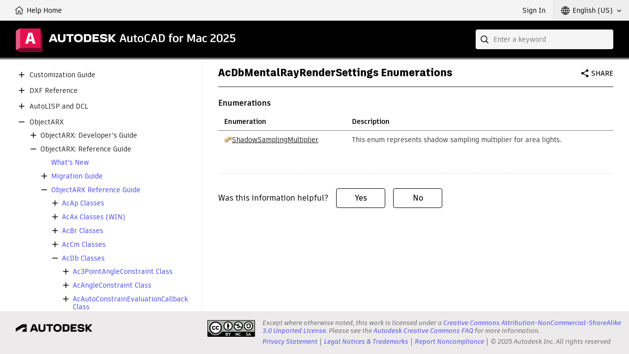

--- FILE ---
content_type: text/html;charset=UTF-8
request_url: https://help.autodesk.com/view/OARXMAC/2025/ENU/?guid=OARXMAC-RefGuide-__MEMBERTYPE_Enumerations_AcDbMentalRayRenderSettings
body_size: 14267
content:
<!DOCTYPE html><html lang="en"><head>
<meta charset="utf-8">
<meta http-equiv="X-UA-Compatible" content="IE=edge">
<meta name="viewport" content="width=device-width"><meta name="theme-color" content="#E51050">
<title>AutoCAD 2025 for Mac Developer and ObjectARX Help | AcDbMentalRayRenderSettings Enumerations | Autodesk</title>
<link rel="preconnect" href="https://damassets.autodesk.com" crossorigin="anonymous">
<link rel="preconnect" href="https://swc.autodesk.com" crossorigin="anonymous">
<link rel="icon" href="https://damassets.autodesk.com/content/dam/autodesk/logos/favicon.png" type="image/png">
<link rel="icon" href="https://damassets.autodesk.com/content/dam/autodesk/logos/autodesk-symbol-32x32.svg" type="image/svg+xml" sizes="any">
<style>body,html{height:100%;padding:0;margin:0}[data-athena-component]{height:100%;position:relative}[aria-hidden=true]{display:none}@media print{body,html{height:auto;overflow:auto}}</style><link rel="stylesheet" type="text/css" href="/view/athena/styles-rosetta/App.bundle.css?bcb1dca2"><style id="ui-regular-header"></style><link rel="stylesheet" type="text/css" href="/view/athena/styles-rosetta/Index.bundle.css?bcb1dca2"><style id="ui-theme-color"></style><link rel="stylesheet" type="text/css" href="/view/athena/styles-rosetta/dh_helpful.css?bcb1dca2"><link rel="stylesheet" type="text/css" href="/view/athena/styles-rosetta/TableOfContents.css?bcb1dca2">

<meta rel="x-prerender-render-id" content="05288d5d-25fa-4f07-917f-963a6d7ceac1" />
			<meta rel="x-prerender-render-at" content="2025-09-29T22:48:42.981Z" /><meta rel="x-prerender-request-id" content="e419a573-6eb9-40c1-bb93-506113205be8" />
      		<meta rel="x-prerender-request-at" content="2025-11-08T20:40:07.351Z" /></head>
<body>



<div data-athena-component="Index" data-pane="contentPane"><div id="adsk-athena" data-ui-theme="rosetta" data-accent-color="E51050" data-current-source="guid" data-current-id="OARXMAC-RefGuide-__MEMBERTYPE_Enumerations_AcDbMentalRayRenderSettings"><div id="ui-header-area"><div data-athena-component="Header"><header role="banner">
<ul id="ui-user-area">
<li class="ui-nav-home"><a rel="home" href="."><span class="button-text">Help Home</span></a></li><li class="ui-nav-identity"><div data-athena-component="Auth"><button type="button" class="ui-identity-sign-in">Sign In</button></div></li><li class="ui-nav-language"><div data-athena-component="LanguageSelector"><div class="ui-dropdown" data-value="ENU">
<div class="ui-dropdown__trigger" role="button" aria-haspopup="true" aria-expanded="false" tabindex="0"><span>English (US)</span></div>
<ol role="listbox" class="ui-dropdown__list" hidden="" aria-hidden="true" tabindex="-1"><li data-index="0" role="option" data-item-value="ENU" tabindex="0" aria-selected="true">English (US)</li><li data-index="1" role="option" data-item-value="CHS" tabindex="0">简体中文</li><li data-index="2" role="option" data-item-value="DEU" tabindex="0">Deutsch</li><li data-index="3" role="option" data-item-value="ESP" tabindex="0">Español</li><li data-index="4" role="option" data-item-value="FRA" tabindex="0">Français</li><li data-index="5" role="option" data-item-value="ITA" tabindex="0">Italiano</li><li data-index="6" role="option" data-item-value="JPN" tabindex="0">日本語</li><li data-index="7" role="option" data-item-value="KOR" tabindex="0">한국어</li></ol></div></div></li></ul>
<div id="ui-header">
<div class="ui-product-title"><a rel="home" href="."><img src="images/product-title.svg" alt="AutoCAD 2025 for Mac Developer and ObjectARX"></a></div></div>
<div id="ui-search-field"><div data-athena-component="SearchField"><form class="ui-search-field ui-dropdown" method="GET" action="." role="search">
<input type="text" name="query" aria-label="Search" placeholder="Enter a keyword" class="ui-dropdown__trigger" role="combobox" autocomplete="off" aria-autocomplete="list" aria-expanded="false" spellcheck="true">
<button aria-label="Submit" type="submit" tabindex="-1"></button>
<button aria-label="Clear" type="reset" tabindex="-1"></button><div class="ui-dropdown__list" role="listbox" hidden="" aria-hidden="true"><ol tabindex="-1"></ol></div></form></div></div></header></div></div><section id="ui-main-area" class="browser">
<div id="ui-content-area" role="main" class=""><div data-athena-component="ContentPane"><div class="ui-content-panel" role="tabpanel" aria-hidden="false" tabindex="-1">
<div class="toc ui-sidebar"><div data-athena-component="TableOfContents" class="sidebar-panel-container"><div class="ui-contents-panel ui-tab-panel"><button class="ui-sidebar-toggle ui-smallscreen" aria-label="Toggle sidebar" tabindex="-1"></button>
<div class="node-tree-overflow" tabindex="-1">
<div class="node-tree-container" role="navigation"><ul class="node-tree" role="tree" tabindex="-1"><li class="node-tree-item" aria-expanded="false" data-id="AutoCAD-MAC-Customization" role="treeitem"><span class="expand-collapse" role="button"></span><a role="button" tabindex="0">Customization Guide</a></li><li class="node-tree-item" aria-expanded="false" data-id="AutoCAD-DXF" role="treeitem"><span class="expand-collapse" role="button"></span><a role="button" tabindex="0">DXF Reference</a></li><li class="node-tree-item" aria-expanded="false" data-id="AutoCAD-AutoLISP-Header_id" role="treeitem"><span class="expand-collapse" role="button"></span><a role="button" tabindex="0">AutoLISP and DCL</a></li><li class="node-tree-item" aria-expanded="true" data-id="OARXMAC-Header_id" role="treeitem"><span class="expand-collapse" role="button"></span><a role="button" tabindex="0">ObjectARX</a><ul class="node-tree" role="group" tabindex="-1"><li class="node-tree-item" aria-expanded="false" data-id="OARXMAC-DevGuide" role="treeitem"><span class="expand-collapse" role="button"></span><a role="button" tabindex="0">ObjectARX: Developer's Guide</a></li><li class="node-tree-item" aria-expanded="true" data-id="toc_85" role="treeitem"><span class="expand-collapse" role="button"></span><a role="button" tabindex="0">ObjectARX: Reference Guide</a><ul class="node-tree" role="group" tabindex="-1"><li class="node-tree-item" data-id="OARXMAC-RefGuide-What_s_New" role="treeitem"><a href="?guid=OARXMAC-RefGuide-What_s_New" data-url="/cloudhelp/2025/ENU/OARXMAC-RefGuide/files/OARXMAC-RefGuide-What_s_New.html" data-type="guid">What's New</a></li><li class="node-tree-item" aria-expanded="false" data-id="OARXMAC-RefGuide-Migration_Guide" role="treeitem"><span class="expand-collapse" role="button"></span><a href="?guid=OARXMAC-RefGuide-Migration_Guide" data-url="/cloudhelp/2025/ENU/OARXMAC-RefGuide/files/OARXMAC-RefGuide-Migration_Guide.html" data-type="guid">Migration Guide</a></li><li class="node-tree-item" aria-expanded="true" data-id="OARXMAC-RefGuide-ObjectARX_Reference_Guide" role="treeitem"><span class="expand-collapse" role="button"></span><a href="?guid=OARXMAC-RefGuide-ObjectARX_Reference_Guide" data-url="/cloudhelp/2025/ENU/OARXMAC-RefGuide/files/OARXMAC-RefGuide-ObjectARX_Reference_Guide.html" data-type="guid">ObjectARX Reference Guide</a><ul class="node-tree" role="group" tabindex="-1"><li class="node-tree-item" aria-expanded="false" data-id="OARXMAC-RefGuide-AcAp_Classes" role="treeitem"><span class="expand-collapse" role="button"></span><a href="?guid=OARXMAC-RefGuide-AcAp_Classes" data-url="/cloudhelp/2025/ENU/OARXMAC-RefGuide/files/OARXMAC-RefGuide-AcAp_Classes.html" data-type="guid">AcAp Classes</a></li><li class="node-tree-item" aria-expanded="false" data-id="OARXMAC-RefGuide-AcAx_Classes_(WIN)" role="treeitem"><span class="expand-collapse" role="button"></span><a href="?guid=OARXMAC-RefGuide-AcAx_Classes_(WIN)" data-url="/cloudhelp/2025/ENU/OARXMAC-RefGuide/files/OARXMAC-RefGuide-AcAx_Classes_(WIN).html" data-type="guid">AcAx Classes (WIN)</a></li><li class="node-tree-item" aria-expanded="false" data-id="OARXMAC-RefGuide-AcBr_Classes" role="treeitem"><span class="expand-collapse" role="button"></span><a href="?guid=OARXMAC-RefGuide-AcBr_Classes" data-url="/cloudhelp/2025/ENU/OARXMAC-RefGuide/files/OARXMAC-RefGuide-AcBr_Classes.html" data-type="guid">AcBr Classes</a></li><li class="node-tree-item" aria-expanded="false" data-id="OARXMAC-RefGuide-AcCm_Classes" role="treeitem"><span class="expand-collapse" role="button"></span><a href="?guid=OARXMAC-RefGuide-AcCm_Classes" data-url="/cloudhelp/2025/ENU/OARXMAC-RefGuide/files/OARXMAC-RefGuide-AcCm_Classes.html" data-type="guid">AcCm Classes</a></li><li class="node-tree-item" aria-expanded="true" data-id="OARXMAC-RefGuide-AcDb_Classes" role="treeitem"><span class="expand-collapse" role="button"></span><a href="?guid=OARXMAC-RefGuide-AcDb_Classes" data-url="/cloudhelp/2025/ENU/OARXMAC-RefGuide/files/OARXMAC-RefGuide-AcDb_Classes.html" data-type="guid">AcDb Classes</a><ul class="node-tree" role="group" tabindex="-1"><li class="node-tree-item" aria-expanded="false" data-id="OARXMAC-RefGuide-Ac3PointAngleConstraint" role="treeitem"><span class="expand-collapse" role="button"></span><a href="?guid=OARXMAC-RefGuide-Ac3PointAngleConstraint" data-url="/cloudhelp/2025/ENU/OARXMAC-RefGuide/files/OARXMAC-RefGuide-Ac3PointAngleConstraint.html" data-type="guid">Ac3PointAngleConstraint Class</a></li><li class="node-tree-item" aria-expanded="false" data-id="OARXMAC-RefGuide-AcAngleConstraint" role="treeitem"><span class="expand-collapse" role="button"></span><a href="?guid=OARXMAC-RefGuide-AcAngleConstraint" data-url="/cloudhelp/2025/ENU/OARXMAC-RefGuide/files/OARXMAC-RefGuide-AcAngleConstraint.html" data-type="guid">AcAngleConstraint Class</a></li><li class="node-tree-item" aria-expanded="false" data-id="OARXMAC-RefGuide-AcAutoConstrainEvaluationCallback" role="treeitem"><span class="expand-collapse" role="button"></span><a href="?guid=OARXMAC-RefGuide-AcAutoConstrainEvaluationCallback" data-url="/cloudhelp/2025/ENU/OARXMAC-RefGuide/files/OARXMAC-RefGuide-AcAutoConstrainEvaluationCallback.html" data-type="guid">AcAutoConstrainEvaluationCallback Class</a></li><li class="node-tree-item" data-id="OARXMAC-RefGuide-AcCenterPointConstraint" role="treeitem"><a href="?guid=OARXMAC-RefGuide-AcCenterPointConstraint" data-url="/cloudhelp/2025/ENU/OARXMAC-RefGuide/files/OARXMAC-RefGuide-AcCenterPointConstraint.html" data-type="guid">AcCenterPointConstraint Class</a></li><li class="node-tree-item" aria-expanded="false" data-id="OARXMAC-RefGuide-AcColinearConstraint" role="treeitem"><span class="expand-collapse" role="button"></span><a href="?guid=OARXMAC-RefGuide-AcColinearConstraint" data-url="/cloudhelp/2025/ENU/OARXMAC-RefGuide/files/OARXMAC-RefGuide-AcColinearConstraint.html" data-type="guid">AcColinearConstraint Class</a></li><li class="node-tree-item" aria-expanded="false" data-id="OARXMAC-RefGuide-AcCompositeConstraint" role="treeitem"><span class="expand-collapse" role="button"></span><a href="?guid=OARXMAC-RefGuide-AcCompositeConstraint" data-url="/cloudhelp/2025/ENU/OARXMAC-RefGuide/files/OARXMAC-RefGuide-AcCompositeConstraint.html" data-type="guid">AcCompositeConstraint Class</a></li><li class="node-tree-item" aria-expanded="false" data-id="OARXMAC-RefGuide-AcConcentricConstraint" role="treeitem"><span class="expand-collapse" role="button"></span><a href="?guid=OARXMAC-RefGuide-AcConcentricConstraint" data-url="/cloudhelp/2025/ENU/OARXMAC-RefGuide/files/OARXMAC-RefGuide-AcConcentricConstraint.html" data-type="guid">AcConcentricConstraint Class</a></li><li class="node-tree-item" aria-expanded="false" data-id="OARXMAC-RefGuide-AcConstrained2PointsConstructionLine" role="treeitem"><span class="expand-collapse" role="button"></span><a href="?guid=OARXMAC-RefGuide-AcConstrained2PointsConstructionLine" data-url="/cloudhelp/2025/ENU/OARXMAC-RefGuide/files/OARXMAC-RefGuide-AcConstrained2PointsConstructionLine.html" data-type="guid">AcConstrained2PointsConstructionLine Class</a></li><li class="node-tree-item" aria-expanded="false" data-id="OARXMAC-RefGuide-AcConstrainedArc" role="treeitem"><span class="expand-collapse" role="button"></span><a href="?guid=OARXMAC-RefGuide-AcConstrainedArc" data-url="/cloudhelp/2025/ENU/OARXMAC-RefGuide/files/OARXMAC-RefGuide-AcConstrainedArc.html" data-type="guid">AcConstrainedArc Class</a></li><li class="node-tree-item" aria-expanded="false" data-id="OARXMAC-RefGuide-AcConstrainedBoundedEllipse" role="treeitem"><span class="expand-collapse" role="button"></span><a href="?guid=OARXMAC-RefGuide-AcConstrainedBoundedEllipse" data-url="/cloudhelp/2025/ENU/OARXMAC-RefGuide/files/OARXMAC-RefGuide-AcConstrainedBoundedEllipse.html" data-type="guid">AcConstrainedBoundedEllipse Class</a></li><li class="node-tree-item" aria-expanded="false" data-id="OARXMAC-RefGuide-AcConstrainedBoundedLine" role="treeitem"><span class="expand-collapse" role="button"></span><a href="?guid=OARXMAC-RefGuide-AcConstrainedBoundedLine" data-url="/cloudhelp/2025/ENU/OARXMAC-RefGuide/files/OARXMAC-RefGuide-AcConstrainedBoundedLine.html" data-type="guid">AcConstrainedBoundedLine Class</a></li><li class="node-tree-item" aria-expanded="false" data-id="OARXMAC-RefGuide-AcConstrainedCircle" role="treeitem"><span class="expand-collapse" role="button"></span><a href="?guid=OARXMAC-RefGuide-AcConstrainedCircle" data-url="/cloudhelp/2025/ENU/OARXMAC-RefGuide/files/OARXMAC-RefGuide-AcConstrainedCircle.html" data-type="guid">AcConstrainedCircle Class</a></li><li class="node-tree-item" aria-expanded="false" data-id="OARXMAC-RefGuide-AcConstrainedConstructionLine" role="treeitem"><span class="expand-collapse" role="button"></span><a href="?guid=OARXMAC-RefGuide-AcConstrainedConstructionLine" data-url="/cloudhelp/2025/ENU/OARXMAC-RefGuide/files/OARXMAC-RefGuide-AcConstrainedConstructionLine.html" data-type="guid">AcConstrainedConstructionLine Class</a></li><li class="node-tree-item" aria-expanded="false" data-id="OARXMAC-RefGuide-AcConstrainedCurve" role="treeitem"><span class="expand-collapse" role="button"></span><a href="?guid=OARXMAC-RefGuide-AcConstrainedCurve" data-url="/cloudhelp/2025/ENU/OARXMAC-RefGuide/files/OARXMAC-RefGuide-AcConstrainedCurve.html" data-type="guid">AcConstrainedCurve Class</a></li><li class="node-tree-item" aria-expanded="false" data-id="OARXMAC-RefGuide-AcConstrainedDatumLine" role="treeitem"><span class="expand-collapse" role="button"></span><a href="?guid=OARXMAC-RefGuide-AcConstrainedDatumLine" data-url="/cloudhelp/2025/ENU/OARXMAC-RefGuide/files/OARXMAC-RefGuide-AcConstrainedDatumLine.html" data-type="guid">AcConstrainedDatumLine Class</a></li><li class="node-tree-item" aria-expanded="false" data-id="OARXMAC-RefGuide-AcConstrainedEllipse" role="treeitem"><span class="expand-collapse" role="button"></span><a href="?guid=OARXMAC-RefGuide-AcConstrainedEllipse" data-url="/cloudhelp/2025/ENU/OARXMAC-RefGuide/files/OARXMAC-RefGuide-AcConstrainedEllipse.html" data-type="guid">AcConstrainedEllipse Class</a></li><li class="node-tree-item" aria-expanded="false" data-id="OARXMAC-RefGuide-AcConstrainedGeometry" role="treeitem"><span class="expand-collapse" role="button"></span><a href="?guid=OARXMAC-RefGuide-AcConstrainedGeometry" data-url="/cloudhelp/2025/ENU/OARXMAC-RefGuide/files/OARXMAC-RefGuide-AcConstrainedGeometry.html" data-type="guid">AcConstrainedGeometry Class</a></li><li class="node-tree-item" aria-expanded="false" data-id="OARXMAC-RefGuide-AcConstrainedImplicitPoint" role="treeitem"><span class="expand-collapse" role="button"></span><a href="?guid=OARXMAC-RefGuide-AcConstrainedImplicitPoint" data-url="/cloudhelp/2025/ENU/OARXMAC-RefGuide/files/OARXMAC-RefGuide-AcConstrainedImplicitPoint.html" data-type="guid">AcConstrainedImplicitPoint Class</a></li><li class="node-tree-item" aria-expanded="false" data-id="OARXMAC-RefGuide-AcConstrainedLine" role="treeitem"><span class="expand-collapse" role="button"></span><a href="?guid=OARXMAC-RefGuide-AcConstrainedLine" data-url="/cloudhelp/2025/ENU/OARXMAC-RefGuide/files/OARXMAC-RefGuide-AcConstrainedLine.html" data-type="guid">AcConstrainedLine Class</a></li><li class="node-tree-item" aria-expanded="false" data-id="OARXMAC-RefGuide-AcConstrainedPoint" role="treeitem"><span class="expand-collapse" role="button"></span><a href="?guid=OARXMAC-RefGuide-AcConstrainedPoint" data-url="/cloudhelp/2025/ENU/OARXMAC-RefGuide/files/OARXMAC-RefGuide-AcConstrainedPoint.html" data-type="guid">AcConstrainedPoint Class</a></li><li class="node-tree-item" aria-expanded="false" data-id="OARXMAC-RefGuide-AcConstrainedRigidSet" role="treeitem"><span class="expand-collapse" role="button"></span><a href="?guid=OARXMAC-RefGuide-AcConstrainedRigidSet" data-url="/cloudhelp/2025/ENU/OARXMAC-RefGuide/files/OARXMAC-RefGuide-AcConstrainedRigidSet.html" data-type="guid">AcConstrainedRigidSet Class</a></li><li class="node-tree-item" aria-expanded="false" data-id="OARXMAC-RefGuide-AcConstrainedSpline" role="treeitem"><span class="expand-collapse" role="button"></span><a href="?guid=OARXMAC-RefGuide-AcConstrainedSpline" data-url="/cloudhelp/2025/ENU/OARXMAC-RefGuide/files/OARXMAC-RefGuide-AcConstrainedSpline.html" data-type="guid">AcConstrainedSpline Class</a></li><li class="node-tree-item" aria-expanded="false" data-id="OARXMAC-RefGuide-AcConstraintGroupNode" role="treeitem"><span class="expand-collapse" role="button"></span><a href="?guid=OARXMAC-RefGuide-AcConstraintGroupNode" data-url="/cloudhelp/2025/ENU/OARXMAC-RefGuide/files/OARXMAC-RefGuide-AcConstraintGroupNode.html" data-type="guid">AcConstraintGroupNode Class</a></li><li class="node-tree-item" aria-expanded="false" data-id="OARXMAC-RefGuide-AcDb2dPolyline" role="treeitem"><span class="expand-collapse" role="button"></span><a href="?guid=OARXMAC-RefGuide-AcDb2dPolyline" data-url="/cloudhelp/2025/ENU/OARXMAC-RefGuide/files/OARXMAC-RefGuide-AcDb2dPolyline.html" data-type="guid">AcDb2dPolyline Class</a></li><li class="node-tree-item" aria-expanded="false" data-id="OARXMAC-RefGuide-AcDb2dVertex" role="treeitem"><span class="expand-collapse" role="button"></span><a href="?guid=OARXMAC-RefGuide-AcDb2dVertex" data-url="/cloudhelp/2025/ENU/OARXMAC-RefGuide/files/OARXMAC-RefGuide-AcDb2dVertex.html" data-type="guid">AcDb2dVertex Class</a></li><li class="node-tree-item" aria-expanded="false" data-id="OARXMAC-RefGuide-AcDb2LineAngularDimension" role="treeitem"><span class="expand-collapse" role="button"></span><a href="?guid=OARXMAC-RefGuide-AcDb2LineAngularDimension" data-url="/cloudhelp/2025/ENU/OARXMAC-RefGuide/files/OARXMAC-RefGuide-AcDb2LineAngularDimension.html" data-type="guid">AcDb2LineAngularDimension Class</a></li><li class="node-tree-item" aria-expanded="false" data-id="OARXMAC-RefGuide-AcDb3dPolyline" role="treeitem"><span class="expand-collapse" role="button"></span><a href="?guid=OARXMAC-RefGuide-AcDb3dPolyline" data-url="/cloudhelp/2025/ENU/OARXMAC-RefGuide/files/OARXMAC-RefGuide-AcDb3dPolyline.html" data-type="guid">AcDb3dPolyline Class</a></li><li class="node-tree-item" aria-expanded="false" data-id="OARXMAC-RefGuide-AcDb3dPolylineVertex" role="treeitem"><span class="expand-collapse" role="button"></span><a href="?guid=OARXMAC-RefGuide-AcDb3dPolylineVertex" data-url="/cloudhelp/2025/ENU/OARXMAC-RefGuide/files/OARXMAC-RefGuide-AcDb3dPolylineVertex.html" data-type="guid">AcDb3dPolylineVertex Class</a></li><li class="node-tree-item" aria-expanded="false" data-id="OARXMAC-RefGuide-AcDb3dProfile" role="treeitem"><span class="expand-collapse" role="button"></span><a href="?guid=OARXMAC-RefGuide-AcDb3dProfile" data-url="/cloudhelp/2025/ENU/OARXMAC-RefGuide/files/OARXMAC-RefGuide-AcDb3dProfile.html" data-type="guid">AcDb3dProfile Class</a></li><li class="node-tree-item" aria-expanded="false" data-id="OARXMAC-RefGuide-AcDb3dSolid" role="treeitem"><span class="expand-collapse" role="button"></span><a href="?guid=OARXMAC-RefGuide-AcDb3dSolid" data-url="/cloudhelp/2025/ENU/OARXMAC-RefGuide/files/OARXMAC-RefGuide-AcDb3dSolid.html" data-type="guid">AcDb3dSolid Class</a></li><li class="node-tree-item" aria-expanded="false" data-id="OARXMAC-RefGuide-AcDb3PointAngularDimension" role="treeitem"><span class="expand-collapse" role="button"></span><a href="?guid=OARXMAC-RefGuide-AcDb3PointAngularDimension" data-url="/cloudhelp/2025/ENU/OARXMAC-RefGuide/files/OARXMAC-RefGuide-AcDb3PointAngularDimension.html" data-type="guid">AcDb3PointAngularDimension Class</a></li><li class="node-tree-item" aria-expanded="false" data-id="OARXMAC-RefGuide-AcDbAbstractViewTable" role="treeitem"><span class="expand-collapse" role="button"></span><a href="?guid=OARXMAC-RefGuide-AcDbAbstractViewTable" data-url="/cloudhelp/2025/ENU/OARXMAC-RefGuide/files/OARXMAC-RefGuide-AcDbAbstractViewTable.html" data-type="guid">AcDbAbstractViewTable Class</a></li><li class="node-tree-item" aria-expanded="false" data-id="OARXMAC-RefGuide-AcDbAbstractViewTableIterator" role="treeitem"><span class="expand-collapse" role="button"></span><a href="?guid=OARXMAC-RefGuide-AcDbAbstractViewTableIterator" data-url="/cloudhelp/2025/ENU/OARXMAC-RefGuide/files/OARXMAC-RefGuide-AcDbAbstractViewTableIterator.html" data-type="guid">AcDbAbstractViewTableIterator Class</a></li><li class="node-tree-item" aria-expanded="false" data-id="OARXMAC-RefGuide-AcDbAbstractViewTableRecord" role="treeitem"><span class="expand-collapse" role="button"></span><a href="?guid=OARXMAC-RefGuide-AcDbAbstractViewTableRecord" data-url="/cloudhelp/2025/ENU/OARXMAC-RefGuide/files/OARXMAC-RefGuide-AcDbAbstractViewTableRecord.html" data-type="guid">AcDbAbstractViewTableRecord Class</a></li><li class="node-tree-item" aria-expanded="false" data-id="OARXMAC-RefGuide-AcDbActionsToEvaluateCallback" role="treeitem"><span class="expand-collapse" role="button"></span><a href="?guid=OARXMAC-RefGuide-AcDbActionsToEvaluateCallback" data-url="/cloudhelp/2025/ENU/OARXMAC-RefGuide/files/OARXMAC-RefGuide-AcDbActionsToEvaluateCallback.html" data-type="guid">AcDbActionsToEvaluateCallback Class</a></li><li class="node-tree-item" aria-expanded="false" data-id="OARXMAC-RefGuide-AcDbAlignedDimension" role="treeitem"><span class="expand-collapse" role="button"></span><a href="?guid=OARXMAC-RefGuide-AcDbAlignedDimension" data-url="/cloudhelp/2025/ENU/OARXMAC-RefGuide/files/OARXMAC-RefGuide-AcDbAlignedDimension.html" data-type="guid">AcDbAlignedDimension Class</a></li><li class="node-tree-item" aria-expanded="false" data-id="OARXMAC-RefGuide-AcDbAlignment" role="treeitem"><span class="expand-collapse" role="button"></span><a href="?guid=OARXMAC-RefGuide-AcDbAlignment" data-url="/cloudhelp/2025/ENU/OARXMAC-RefGuide/files/OARXMAC-RefGuide-AcDbAlignment.html" data-type="guid">AcDbAlignment Class</a></li><li class="node-tree-item" aria-expanded="false" data-id="OARXMAC-RefGuide-AcDbAnnotationScale" role="treeitem"><span class="expand-collapse" role="button"></span><a href="?guid=OARXMAC-RefGuide-AcDbAnnotationScale" data-url="/cloudhelp/2025/ENU/OARXMAC-RefGuide/files/OARXMAC-RefGuide-AcDbAnnotationScale.html" data-type="guid">AcDbAnnotationScale Class</a></li><li class="node-tree-item" aria-expanded="false" data-id="OARXMAC-RefGuide-AcDbAnnotationScaleReactor" role="treeitem"><span class="expand-collapse" role="button"></span><a href="?guid=OARXMAC-RefGuide-AcDbAnnotationScaleReactor" data-url="/cloudhelp/2025/ENU/OARXMAC-RefGuide/files/OARXMAC-RefGuide-AcDbAnnotationScaleReactor.html" data-type="guid">AcDbAnnotationScaleReactor Class</a></li><li class="node-tree-item" aria-expanded="false" data-id="OARXMAC-RefGuide-AcDbAnnotativeObjectPE" role="treeitem"><span class="expand-collapse" role="button"></span><a href="?guid=OARXMAC-RefGuide-AcDbAnnotativeObjectPE" data-url="/cloudhelp/2025/ENU/OARXMAC-RefGuide/files/OARXMAC-RefGuide-AcDbAnnotativeObjectPE.html" data-type="guid">AcDbAnnotativeObjectPE Class</a></li><li class="node-tree-item" aria-expanded="false" data-id="OARXMAC-RefGuide-AcDbAppEntityGrips" role="treeitem"><span class="expand-collapse" role="button"></span><a href="?guid=OARXMAC-RefGuide-AcDbAppEntityGrips" data-url="/cloudhelp/2025/ENU/OARXMAC-RefGuide/files/OARXMAC-RefGuide-AcDbAppEntityGrips.html" data-type="guid">AcDbAppEntityGrips Class</a></li><li class="node-tree-item" aria-expanded="false" data-id="OARXMAC-RefGuide-AcDbAppSystemVariables" role="treeitem"><span class="expand-collapse" role="button"></span><a href="?guid=OARXMAC-RefGuide-AcDbAppSystemVariables" data-url="/cloudhelp/2025/ENU/OARXMAC-RefGuide/files/OARXMAC-RefGuide-AcDbAppSystemVariables.html" data-type="guid">AcDbAppSystemVariables Class</a></li><li class="node-tree-item" aria-expanded="false" data-id="OARXMAC-RefGuide-AcDbArc" role="treeitem"><span class="expand-collapse" role="button"></span><a href="?guid=OARXMAC-RefGuide-AcDbArc" data-url="/cloudhelp/2025/ENU/OARXMAC-RefGuide/files/OARXMAC-RefGuide-AcDbArc.html" data-type="guid">AcDbArc Class</a></li><li class="node-tree-item" aria-expanded="false" data-id="OARXMAC-RefGuide-AcDbArcDimension" role="treeitem"><span class="expand-collapse" role="button"></span><a href="?guid=OARXMAC-RefGuide-AcDbArcDimension" data-url="/cloudhelp/2025/ENU/OARXMAC-RefGuide/files/OARXMAC-RefGuide-AcDbArcDimension.html" data-type="guid">AcDbArcDimension Class</a></li><li class="node-tree-item" aria-expanded="false" data-id="OARXMAC-RefGuide-AcDbArrayGripAppData" role="treeitem"><span class="expand-collapse" role="button"></span><a href="?guid=OARXMAC-RefGuide-AcDbArrayGripAppData" data-url="/cloudhelp/2025/ENU/OARXMAC-RefGuide/files/OARXMAC-RefGuide-AcDbArrayGripAppData.html" data-type="guid">AcDbArrayGripAppData Class</a></li><li class="node-tree-item" aria-expanded="false" data-id="OARXMAC-RefGuide-AcDbAssoc2dConstraintCallback" role="treeitem"><span class="expand-collapse" role="button"></span><a href="?guid=OARXMAC-RefGuide-AcDbAssoc2dConstraintCallback" data-url="/cloudhelp/2025/ENU/OARXMAC-RefGuide/files/OARXMAC-RefGuide-AcDbAssoc2dConstraintCallback.html" data-type="guid">AcDbAssoc2dConstraintCallback Class</a></li><li class="node-tree-item" aria-expanded="false" data-id="OARXMAC-RefGuide-AcDbAssoc2dConstraintGroup" role="treeitem"><span class="expand-collapse" role="button"></span><a href="?guid=OARXMAC-RefGuide-AcDbAssoc2dConstraintGroup" data-url="/cloudhelp/2025/ENU/OARXMAC-RefGuide/files/OARXMAC-RefGuide-AcDbAssoc2dConstraintGroup.html" data-type="guid">AcDbAssoc2dConstraintGroup Class</a></li><li class="node-tree-item" aria-expanded="false" data-id="OARXMAC-RefGuide-AcDbAssocAction" role="treeitem"><span class="expand-collapse" role="button"></span><a href="?guid=OARXMAC-RefGuide-AcDbAssocAction" data-url="/cloudhelp/2025/ENU/OARXMAC-RefGuide/files/OARXMAC-RefGuide-AcDbAssocAction.html" data-type="guid">AcDbAssocAction Class</a></li><li class="node-tree-item" aria-expanded="false" data-id="OARXMAC-RefGuide-AcDbAssocActionBody" role="treeitem"><span class="expand-collapse" role="button"></span><a href="?guid=OARXMAC-RefGuide-AcDbAssocActionBody" data-url="/cloudhelp/2025/ENU/OARXMAC-RefGuide/files/OARXMAC-RefGuide-AcDbAssocActionBody.html" data-type="guid">AcDbAssocActionBody Class</a></li><li class="node-tree-item" aria-expanded="false" data-id="OARXMAC-RefGuide-AcDbAssocActionParam" role="treeitem"><span class="expand-collapse" role="button"></span><a href="?guid=OARXMAC-RefGuide-AcDbAssocActionParam" data-url="/cloudhelp/2025/ENU/OARXMAC-RefGuide/files/OARXMAC-RefGuide-AcDbAssocActionParam.html" data-type="guid">AcDbAssocActionParam Class</a></li><li class="node-tree-item" aria-expanded="false" data-id="OARXMAC-RefGuide-AcDbAssocArrayActionBody" role="treeitem"><span class="expand-collapse" role="button"></span><a href="?guid=OARXMAC-RefGuide-AcDbAssocArrayActionBody" data-url="/cloudhelp/2025/ENU/OARXMAC-RefGuide/files/OARXMAC-RefGuide-AcDbAssocArrayActionBody.html" data-type="guid">AcDbAssocArrayActionBody Class</a></li><li class="node-tree-item" aria-expanded="false" data-id="OARXMAC-RefGuide-AcDbAssocArrayCommonParameters" role="treeitem"><span class="expand-collapse" role="button"></span><a href="?guid=OARXMAC-RefGuide-AcDbAssocArrayCommonParameters" data-url="/cloudhelp/2025/ENU/OARXMAC-RefGuide/files/OARXMAC-RefGuide-AcDbAssocArrayCommonParameters.html" data-type="guid">AcDbAssocArrayCommonParameters Class</a></li><li class="node-tree-item" aria-expanded="false" data-id="OARXMAC-RefGuide-AcDbAssocArrayItem" role="treeitem"><span class="expand-collapse" role="button"></span><a href="?guid=OARXMAC-RefGuide-AcDbAssocArrayItem" data-url="/cloudhelp/2025/ENU/OARXMAC-RefGuide/files/OARXMAC-RefGuide-AcDbAssocArrayItem.html" data-type="guid">AcDbAssocArrayItem Class</a></li><li class="node-tree-item" aria-expanded="false" data-id="OARXMAC-RefGuide-AcDbAssocArrayModifyActionBody" role="treeitem"><span class="expand-collapse" role="button"></span><a href="?guid=OARXMAC-RefGuide-AcDbAssocArrayModifyActionBody" data-url="/cloudhelp/2025/ENU/OARXMAC-RefGuide/files/OARXMAC-RefGuide-AcDbAssocArrayModifyActionBody.html" data-type="guid">AcDbAssocArrayModifyActionBody Class</a></li><li class="node-tree-item" aria-expanded="false" data-id="OARXMAC-RefGuide-AcDbAssocArrayParameters" role="treeitem"><span class="expand-collapse" role="button"></span><a href="?guid=OARXMAC-RefGuide-AcDbAssocArrayParameters" data-url="/cloudhelp/2025/ENU/OARXMAC-RefGuide/files/OARXMAC-RefGuide-AcDbAssocArrayParameters.html" data-type="guid">AcDbAssocArrayParameters Class</a></li><li class="node-tree-item" aria-expanded="false" data-id="OARXMAC-RefGuide-AcDbAssocArrayPathParameters" role="treeitem"><span class="expand-collapse" role="button"></span><a href="?guid=OARXMAC-RefGuide-AcDbAssocArrayPathParameters" data-url="/cloudhelp/2025/ENU/OARXMAC-RefGuide/files/OARXMAC-RefGuide-AcDbAssocArrayPathParameters.html" data-type="guid">AcDbAssocArrayPathParameters Class</a></li><li class="node-tree-item" aria-expanded="false" data-id="OARXMAC-RefGuide-AcDbAssocArrayPolarParameters" role="treeitem"><span class="expand-collapse" role="button"></span><a href="?guid=OARXMAC-RefGuide-AcDbAssocArrayPolarParameters" data-url="/cloudhelp/2025/ENU/OARXMAC-RefGuide/files/OARXMAC-RefGuide-AcDbAssocArrayPolarParameters.html" data-type="guid">AcDbAssocArrayPolarParameters Class</a></li><li class="node-tree-item" aria-expanded="false" data-id="OARXMAC-RefGuide-AcDbAssocArrayRectangularParameters" role="treeitem"><span class="expand-collapse" role="button"></span><a href="?guid=OARXMAC-RefGuide-AcDbAssocArrayRectangularParameters" data-url="/cloudhelp/2025/ENU/OARXMAC-RefGuide/files/OARXMAC-RefGuide-AcDbAssocArrayRectangularParameters.html" data-type="guid">AcDbAssocArrayRectangularParameters Class</a></li><li class="node-tree-item" aria-expanded="false" data-id="OARXMAC-RefGuide-AcDbAssocAsmBodyActionParam" role="treeitem"><span class="expand-collapse" role="button"></span><a href="?guid=OARXMAC-RefGuide-AcDbAssocAsmBodyActionParam" data-url="/cloudhelp/2025/ENU/OARXMAC-RefGuide/files/OARXMAC-RefGuide-AcDbAssocAsmBodyActionParam.html" data-type="guid">AcDbAssocAsmBodyActionParam Class</a></li><li class="node-tree-item" aria-expanded="false" data-id="OARXMAC-RefGuide-AcDbAssocBlendSurfaceActionBody" role="treeitem"><span class="expand-collapse" role="button"></span><a href="?guid=OARXMAC-RefGuide-AcDbAssocBlendSurfaceActionBody" data-url="/cloudhelp/2025/ENU/OARXMAC-RefGuide/files/OARXMAC-RefGuide-AcDbAssocBlendSurfaceActionBody.html" data-type="guid">AcDbAssocBlendSurfaceActionBody Class</a></li><li class="node-tree-item" aria-expanded="false" data-id="OARXMAC-RefGuide-AcDbAssocCompoundActionParam" role="treeitem"><span class="expand-collapse" role="button"></span><a href="?guid=OARXMAC-RefGuide-AcDbAssocCompoundActionParam" data-url="/cloudhelp/2025/ENU/OARXMAC-RefGuide/files/OARXMAC-RefGuide-AcDbAssocCompoundActionParam.html" data-type="guid">AcDbAssocCompoundActionParam Class</a></li><li class="node-tree-item" data-id="OARXMAC-RefGuide-AcDbAssocConstraintType" role="treeitem"><a href="?guid=OARXMAC-RefGuide-AcDbAssocConstraintType" data-url="/cloudhelp/2025/ENU/OARXMAC-RefGuide/files/OARXMAC-RefGuide-AcDbAssocConstraintType.html" data-type="guid">AcDbAssocConstraintType Enumeration</a></li><li class="node-tree-item" data-id="OARXMAC-RefGuide-AcDbAssocCreateImpObject" role="treeitem"><a href="?guid=OARXMAC-RefGuide-AcDbAssocCreateImpObject" data-url="/cloudhelp/2025/ENU/OARXMAC-RefGuide/files/OARXMAC-RefGuide-AcDbAssocCreateImpObject.html" data-type="guid">AcDbAssocCreateImpObject Enumeration</a></li><li class="node-tree-item" aria-expanded="false" data-id="OARXMAC-RefGuide-AcDbAssocDependency" role="treeitem"><span class="expand-collapse" role="button"></span><a href="?guid=OARXMAC-RefGuide-AcDbAssocDependency" data-url="/cloudhelp/2025/ENU/OARXMAC-RefGuide/files/OARXMAC-RefGuide-AcDbAssocDependency.html" data-type="guid">AcDbAssocDependency Class</a></li><li class="node-tree-item" aria-expanded="false" data-id="OARXMAC-RefGuide-AcDbAssocDependencyBody" role="treeitem"><span class="expand-collapse" role="button"></span><a href="?guid=OARXMAC-RefGuide-AcDbAssocDependencyBody" data-url="/cloudhelp/2025/ENU/OARXMAC-RefGuide/files/OARXMAC-RefGuide-AcDbAssocDependencyBody.html" data-type="guid">AcDbAssocDependencyBody Class</a></li><li class="node-tree-item" aria-expanded="false" data-id="OARXMAC-RefGuide-AcDbAssocDependencyNotificationDisabler" role="treeitem"><span class="expand-collapse" role="button"></span><a href="?guid=OARXMAC-RefGuide-AcDbAssocDependencyNotificationDisabler" data-url="/cloudhelp/2025/ENU/OARXMAC-RefGuide/files/OARXMAC-RefGuide-AcDbAssocDependencyNotificationDisabler.html" data-type="guid">AcDbAssocDependencyNotificationDisabler Class</a></li><li class="node-tree-item" data-id="OARXMAC-RefGuide-AcDbAssocDependencyNotificationDisabler__AcDbAssocDependencyNotificationDisabler_bool" role="treeitem"><a href="?guid=OARXMAC-RefGuide-AcDbAssocDependencyNotificationDisabler__AcDbAssocDependencyNotificationDisabler_bool" data-url="/cloudhelp/2025/ENU/OARXMAC-RefGuide/files/OARXMAC-RefGuide-AcDbAssocDependencyNotificationDisabler__AcDbAssocDependencyNotificationDisabler_bool.html" data-type="guid">AcDbAssocDependencyNotificationDisabler Constructor</a></li><li class="node-tree-item" aria-expanded="false" data-id="OARXMAC-RefGuide-AcDbAssocDependencyPE" role="treeitem"><span class="expand-collapse" role="button"></span><a href="?guid=OARXMAC-RefGuide-AcDbAssocDependencyPE" data-url="/cloudhelp/2025/ENU/OARXMAC-RefGuide/files/OARXMAC-RefGuide-AcDbAssocDependencyPE.html" data-type="guid">AcDbAssocDependencyPE Class</a></li><li class="node-tree-item" aria-expanded="false" data-id="OARXMAC-RefGuide-AcDbAssocDimDependencyBody" role="treeitem"><span class="expand-collapse" role="button"></span><a href="?guid=OARXMAC-RefGuide-AcDbAssocDimDependencyBody" data-url="/cloudhelp/2025/ENU/OARXMAC-RefGuide/files/OARXMAC-RefGuide-AcDbAssocDimDependencyBody.html" data-type="guid">AcDbAssocDimDependencyBody Class</a></li><li class="node-tree-item" aria-expanded="false" data-id="OARXMAC-RefGuide-AcDbAssocDimDependencyBodyBase" role="treeitem"><span class="expand-collapse" role="button"></span><a href="?guid=OARXMAC-RefGuide-AcDbAssocDimDependencyBodyBase" data-url="/cloudhelp/2025/ENU/OARXMAC-RefGuide/files/OARXMAC-RefGuide-AcDbAssocDimDependencyBodyBase.html" data-type="guid">AcDbAssocDimDependencyBodyBase Class</a></li><li class="node-tree-item" data-id="OARXMAC-RefGuide-AcDbAssocDraggingState" role="treeitem"><a href="?guid=OARXMAC-RefGuide-AcDbAssocDraggingState" data-url="/cloudhelp/2025/ENU/OARXMAC-RefGuide/files/OARXMAC-RefGuide-AcDbAssocDraggingState.html" data-type="guid">AcDbAssocDraggingState Enumeration</a></li><li class="node-tree-item" aria-expanded="false" data-id="OARXMAC-RefGuide-AcDbAssocEdgeActionParam" role="treeitem"><span class="expand-collapse" role="button"></span><a href="?guid=OARXMAC-RefGuide-AcDbAssocEdgeActionParam" data-url="/cloudhelp/2025/ENU/OARXMAC-RefGuide/files/OARXMAC-RefGuide-AcDbAssocEdgeActionParam.html" data-type="guid">AcDbAssocEdgeActionParam Class</a></li><li class="node-tree-item" aria-expanded="false" data-id="OARXMAC-RefGuide-AcDbAssocEdgeChamferActionBody" role="treeitem"><span class="expand-collapse" role="button"></span><a href="?guid=OARXMAC-RefGuide-AcDbAssocEdgeChamferActionBody" data-url="/cloudhelp/2025/ENU/OARXMAC-RefGuide/files/OARXMAC-RefGuide-AcDbAssocEdgeChamferActionBody.html" data-type="guid">AcDbAssocEdgeChamferActionBody Class</a></li><li class="node-tree-item" aria-expanded="false" data-id="OARXMAC-RefGuide-AcDbAssocEdgeFilletActionBody" role="treeitem"><span class="expand-collapse" role="button"></span><a href="?guid=OARXMAC-RefGuide-AcDbAssocEdgeFilletActionBody" data-url="/cloudhelp/2025/ENU/OARXMAC-RefGuide/files/OARXMAC-RefGuide-AcDbAssocEdgeFilletActionBody.html" data-type="guid">AcDbAssocEdgeFilletActionBody Class</a></li><li class="node-tree-item" aria-expanded="false" data-id="OARXMAC-RefGuide-AcDbAssocEdgePersSubentId" role="treeitem"><span class="expand-collapse" role="button"></span><a href="?guid=OARXMAC-RefGuide-AcDbAssocEdgePersSubentId" data-url="/cloudhelp/2025/ENU/OARXMAC-RefGuide/files/OARXMAC-RefGuide-AcDbAssocEdgePersSubentId.html" data-type="guid">AcDbAssocEdgePersSubentId Class</a></li><li class="node-tree-item" aria-expanded="false" data-id="OARXMAC-RefGuide-AcDbAssocEvaluationCallback" role="treeitem"><span class="expand-collapse" role="button"></span><a href="?guid=OARXMAC-RefGuide-AcDbAssocEvaluationCallback" data-url="/cloudhelp/2025/ENU/OARXMAC-RefGuide/files/OARXMAC-RefGuide-AcDbAssocEvaluationCallback.html" data-type="guid">AcDbAssocEvaluationCallback Class</a></li><li class="node-tree-item" data-id="OARXMAC-RefGuide-AcDbAssocEvaluationMode" role="treeitem"><a href="?guid=OARXMAC-RefGuide-AcDbAssocEvaluationMode" data-url="/cloudhelp/2025/ENU/OARXMAC-RefGuide/files/OARXMAC-RefGuide-AcDbAssocEvaluationMode.html" data-type="guid">AcDbAssocEvaluationMode Enumeration</a></li><li class="node-tree-item" data-id="OARXMAC-RefGuide-AcDbAssocEvaluationPriority" role="treeitem"><a href="?guid=OARXMAC-RefGuide-AcDbAssocEvaluationPriority" data-url="/cloudhelp/2025/ENU/OARXMAC-RefGuide/files/OARXMAC-RefGuide-AcDbAssocEvaluationPriority.html" data-type="guid">AcDbAssocEvaluationPriority Enumeration</a></li><li class="node-tree-item" aria-expanded="false" data-id="OARXMAC-RefGuide-AcDbAssocExtendSurfaceActionBody" role="treeitem"><span class="expand-collapse" role="button"></span><a href="?guid=OARXMAC-RefGuide-AcDbAssocExtendSurfaceActionBody" data-url="/cloudhelp/2025/ENU/OARXMAC-RefGuide/files/OARXMAC-RefGuide-AcDbAssocExtendSurfaceActionBody.html" data-type="guid">AcDbAssocExtendSurfaceActionBody Class</a></li><li class="node-tree-item" aria-expanded="false" data-id="OARXMAC-RefGuide-AcDbAssocExtrudedSurfaceActionBody" role="treeitem"><span class="expand-collapse" role="button"></span><a href="?guid=OARXMAC-RefGuide-AcDbAssocExtrudedSurfaceActionBody" data-url="/cloudhelp/2025/ENU/OARXMAC-RefGuide/files/OARXMAC-RefGuide-AcDbAssocExtrudedSurfaceActionBody.html" data-type="guid">AcDbAssocExtrudedSurfaceActionBody Class</a></li><li class="node-tree-item" aria-expanded="false" data-id="OARXMAC-RefGuide-AcDbAssocFaceActionParam" role="treeitem"><span class="expand-collapse" role="button"></span><a href="?guid=OARXMAC-RefGuide-AcDbAssocFaceActionParam" data-url="/cloudhelp/2025/ENU/OARXMAC-RefGuide/files/OARXMAC-RefGuide-AcDbAssocFaceActionParam.html" data-type="guid">AcDbAssocFaceActionParam Class</a></li><li class="node-tree-item" aria-expanded="false" data-id="OARXMAC-RefGuide-AcDbAssocFilletSurfaceActionBody" role="treeitem"><span class="expand-collapse" role="button"></span><a href="?guid=OARXMAC-RefGuide-AcDbAssocFilletSurfaceActionBody" data-url="/cloudhelp/2025/ENU/OARXMAC-RefGuide/files/OARXMAC-RefGuide-AcDbAssocFilletSurfaceActionBody.html" data-type="guid">AcDbAssocFilletSurfaceActionBody Class</a></li><li class="node-tree-item" aria-expanded="false" data-id="OARXMAC-RefGuide-AcDbAssocGeomDependency" role="treeitem"><span class="expand-collapse" role="button"></span><a href="?guid=OARXMAC-RefGuide-AcDbAssocGeomDependency" data-url="/cloudhelp/2025/ENU/OARXMAC-RefGuide/files/OARXMAC-RefGuide-AcDbAssocGeomDependency.html" data-type="guid">AcDbAssocGeomDependency Class</a></li><li class="node-tree-item" aria-expanded="false" data-id="OARXMAC-RefGuide-AcDbAssocIndexPersSubentId" role="treeitem"><span class="expand-collapse" role="button"></span><a href="?guid=OARXMAC-RefGuide-AcDbAssocIndexPersSubentId" data-url="/cloudhelp/2025/ENU/OARXMAC-RefGuide/files/OARXMAC-RefGuide-AcDbAssocIndexPersSubentId.html" data-type="guid">AcDbAssocIndexPersSubentId Class</a></li><li class="node-tree-item" aria-expanded="false" data-id="OARXMAC-RefGuide-AcDbAssocLoftedSurfaceActionBody" role="treeitem"><span class="expand-collapse" role="button"></span><a href="?guid=OARXMAC-RefGuide-AcDbAssocLoftedSurfaceActionBody" data-url="/cloudhelp/2025/ENU/OARXMAC-RefGuide/files/OARXMAC-RefGuide-AcDbAssocLoftedSurfaceActionBody.html" data-type="guid">AcDbAssocLoftedSurfaceActionBody Class</a></li><li class="node-tree-item" aria-expanded="false" data-id="OARXMAC-RefGuide-AcDbAssocManager" role="treeitem"><span class="expand-collapse" role="button"></span><a href="?guid=OARXMAC-RefGuide-AcDbAssocManager" data-url="/cloudhelp/2025/ENU/OARXMAC-RefGuide/files/OARXMAC-RefGuide-AcDbAssocManager.html" data-type="guid">AcDbAssocManager Class</a></li><li class="node-tree-item" aria-expanded="false" data-id="OARXMAC-RefGuide-AcDbAssocNetwork" role="treeitem"><span class="expand-collapse" role="button"></span><a href="?guid=OARXMAC-RefGuide-AcDbAssocNetwork" data-url="/cloudhelp/2025/ENU/OARXMAC-RefGuide/files/OARXMAC-RefGuide-AcDbAssocNetwork.html" data-type="guid">AcDbAssocNetwork Class</a></li><li class="node-tree-item" aria-expanded="false" data-id="OARXMAC-RefGuide-AcDbAssocNetworkIterator" role="treeitem"><span class="expand-collapse" role="button"></span><a href="?guid=OARXMAC-RefGuide-AcDbAssocNetworkIterator" data-url="/cloudhelp/2025/ENU/OARXMAC-RefGuide/files/OARXMAC-RefGuide-AcDbAssocNetworkIterator.html" data-type="guid">AcDbAssocNetworkIterator Class</a></li><li class="node-tree-item" aria-expanded="false" data-id="OARXMAC-RefGuide-AcDbAssocNetworkSurfaceActionBody" role="treeitem"><span class="expand-collapse" role="button"></span><a href="?guid=OARXMAC-RefGuide-AcDbAssocNetworkSurfaceActionBody" data-url="/cloudhelp/2025/ENU/OARXMAC-RefGuide/files/OARXMAC-RefGuide-AcDbAssocNetworkSurfaceActionBody.html" data-type="guid">AcDbAssocNetworkSurfaceActionBody Class</a></li><li class="node-tree-item" aria-expanded="false" data-id="OARXMAC-RefGuide-AcDbAssocObjectActionParam" role="treeitem"><span class="expand-collapse" role="button"></span><a href="?guid=OARXMAC-RefGuide-AcDbAssocObjectActionParam" data-url="/cloudhelp/2025/ENU/OARXMAC-RefGuide/files/OARXMAC-RefGuide-AcDbAssocObjectActionParam.html" data-type="guid">AcDbAssocObjectActionParam Class</a></li><li class="node-tree-item" aria-expanded="false" data-id="OARXMAC-RefGuide-AcDbAssocObjectPointer" role="treeitem"><span class="expand-collapse" role="button"></span><a href="?guid=OARXMAC-RefGuide-AcDbAssocObjectPointer" data-url="/cloudhelp/2025/ENU/OARXMAC-RefGuide/files/OARXMAC-RefGuide-AcDbAssocObjectPointer.html" data-type="guid">AcDbAssocObjectPointer Template</a></li><li class="node-tree-item" aria-expanded="false" data-id="OARXMAC-RefGuide-AcDbAssocOffsetSurfaceActionBody" role="treeitem"><span class="expand-collapse" role="button"></span><a href="?guid=OARXMAC-RefGuide-AcDbAssocOffsetSurfaceActionBody" data-url="/cloudhelp/2025/ENU/OARXMAC-RefGuide/files/OARXMAC-RefGuide-AcDbAssocOffsetSurfaceActionBody.html" data-type="guid">AcDbAssocOffsetSurfaceActionBody Class</a></li><li class="node-tree-item" aria-expanded="false" data-id="OARXMAC-RefGuide-AcDbAssocParamBasedActionBody" role="treeitem"><span class="expand-collapse" role="button"></span><a href="?guid=OARXMAC-RefGuide-AcDbAssocParamBasedActionBody" data-url="/cloudhelp/2025/ENU/OARXMAC-RefGuide/files/OARXMAC-RefGuide-AcDbAssocParamBasedActionBody.html" data-type="guid">AcDbAssocParamBasedActionBody Class</a></li><li class="node-tree-item" aria-expanded="false" data-id="OARXMAC-RefGuide-AcDbAssocPatchSurfaceActionBody" role="treeitem"><span class="expand-collapse" role="button"></span><a href="?guid=OARXMAC-RefGuide-AcDbAssocPatchSurfaceActionBody" data-url="/cloudhelp/2025/ENU/OARXMAC-RefGuide/files/OARXMAC-RefGuide-AcDbAssocPatchSurfaceActionBody.html" data-type="guid">AcDbAssocPatchSurfaceActionBody Class</a></li><li class="node-tree-item" aria-expanded="false" data-id="OARXMAC-RefGuide-AcDbAssocPathActionParam" role="treeitem"><span class="expand-collapse" role="button"></span><a href="?guid=OARXMAC-RefGuide-AcDbAssocPathActionParam" data-url="/cloudhelp/2025/ENU/OARXMAC-RefGuide/files/OARXMAC-RefGuide-AcDbAssocPathActionParam.html" data-type="guid">AcDbAssocPathActionParam Class</a></li><li class="node-tree-item" aria-expanded="false" data-id="OARXMAC-RefGuide-AcDbAssocPathBasedSurfaceActionBody" role="treeitem"><span class="expand-collapse" role="button"></span><a href="?guid=OARXMAC-RefGuide-AcDbAssocPathBasedSurfaceActionBody" data-url="/cloudhelp/2025/ENU/OARXMAC-RefGuide/files/OARXMAC-RefGuide-AcDbAssocPathBasedSurfaceActionBody.html" data-type="guid">AcDbAssocPathBasedSurfaceActionBody Class</a></li><li class="node-tree-item" aria-expanded="false" data-id="OARXMAC-RefGuide-AcDbAssocPersSubentId" role="treeitem"><span class="expand-collapse" role="button"></span><a href="?guid=OARXMAC-RefGuide-AcDbAssocPersSubentId" data-url="/cloudhelp/2025/ENU/OARXMAC-RefGuide/files/OARXMAC-RefGuide-AcDbAssocPersSubentId.html" data-type="guid">AcDbAssocPersSubentId Class</a></li><li class="node-tree-item" aria-expanded="false" data-id="OARXMAC-RefGuide-AcDbAssocPersSubentIdPE" role="treeitem"><span class="expand-collapse" role="button"></span><a href="?guid=OARXMAC-RefGuide-AcDbAssocPersSubentIdPE" data-url="/cloudhelp/2025/ENU/OARXMAC-RefGuide/files/OARXMAC-RefGuide-AcDbAssocPersSubentIdPE.html" data-type="guid">AcDbAssocPersSubentIdPE Class</a></li><li class="node-tree-item" aria-expanded="false" data-id="OARXMAC-RefGuide-AcDbAssocPlaneSurfaceActionBody" role="treeitem"><span class="expand-collapse" role="button"></span><a href="?guid=OARXMAC-RefGuide-AcDbAssocPlaneSurfaceActionBody" data-url="/cloudhelp/2025/ENU/OARXMAC-RefGuide/files/OARXMAC-RefGuide-AcDbAssocPlaneSurfaceActionBody.html" data-type="guid">AcDbAssocPlaneSurfaceActionBody Class</a></li><li class="node-tree-item" aria-expanded="false" data-id="OARXMAC-RefGuide-AcDbAssocRevolvedSurfaceActionBody" role="treeitem"><span class="expand-collapse" role="button"></span><a href="?guid=OARXMAC-RefGuide-AcDbAssocRevolvedSurfaceActionBody" data-url="/cloudhelp/2025/ENU/OARXMAC-RefGuide/files/OARXMAC-RefGuide-AcDbAssocRevolvedSurfaceActionBody.html" data-type="guid">AcDbAssocRevolvedSurfaceActionBody Class</a></li><li class="node-tree-item" aria-expanded="false" data-id="OARXMAC-RefGuide-AcDbAssocSimplePersSubentId" role="treeitem"><span class="expand-collapse" role="button"></span><a href="?guid=OARXMAC-RefGuide-AcDbAssocSimplePersSubentId" data-url="/cloudhelp/2025/ENU/OARXMAC-RefGuide/files/OARXMAC-RefGuide-AcDbAssocSimplePersSubentId.html" data-type="guid">AcDbAssocSimplePersSubentId Class</a></li><li class="node-tree-item" aria-expanded="false" data-id="OARXMAC-RefGuide-AcDbAssocSingleEdgePersSubentId" role="treeitem"><span class="expand-collapse" role="button"></span><a href="?guid=OARXMAC-RefGuide-AcDbAssocSingleEdgePersSubentId" data-url="/cloudhelp/2025/ENU/OARXMAC-RefGuide/files/OARXMAC-RefGuide-AcDbAssocSingleEdgePersSubentId.html" data-type="guid">AcDbAssocSingleEdgePersSubentId Class</a></li><li class="node-tree-item" data-id="OARXMAC-RefGuide-AcDbAssocStatus" role="treeitem"><a href="?guid=OARXMAC-RefGuide-AcDbAssocStatus" data-url="/cloudhelp/2025/ENU/OARXMAC-RefGuide/files/OARXMAC-RefGuide-AcDbAssocStatus.html" data-type="guid">AcDbAssocStatus Enumeration</a></li><li class="node-tree-item" aria-expanded="false" data-id="OARXMAC-RefGuide-AcDbAssocSurfaceActionBody" role="treeitem"><span class="expand-collapse" role="button"></span><a href="?guid=OARXMAC-RefGuide-AcDbAssocSurfaceActionBody" data-url="/cloudhelp/2025/ENU/OARXMAC-RefGuide/files/OARXMAC-RefGuide-AcDbAssocSurfaceActionBody.html" data-type="guid">AcDbAssocSurfaceActionBody Class</a></li><li class="node-tree-item" aria-expanded="false" data-id="OARXMAC-RefGuide-AcDbAssocSweptSurfaceActionBody" role="treeitem"><span class="expand-collapse" role="button"></span><a href="?guid=OARXMAC-RefGuide-AcDbAssocSweptSurfaceActionBody" data-url="/cloudhelp/2025/ENU/OARXMAC-RefGuide/files/OARXMAC-RefGuide-AcDbAssocSweptSurfaceActionBody.html" data-type="guid">AcDbAssocSweptSurfaceActionBody Class</a></li><li class="node-tree-item" data-id="OARXMAC-RefGuide-AcDbAssocTransformationType" role="treeitem"><a href="?guid=OARXMAC-RefGuide-AcDbAssocTransformationType" data-url="/cloudhelp/2025/ENU/OARXMAC-RefGuide/files/OARXMAC-RefGuide-AcDbAssocTransformationType.html" data-type="guid">AcDbAssocTransformationType Enumeration</a></li><li class="node-tree-item" data-id="OARXMAC-RefGuide-AcDbAssocTransInfo" role="treeitem"><a href="?guid=OARXMAC-RefGuide-AcDbAssocTransInfo" data-url="/cloudhelp/2025/ENU/OARXMAC-RefGuide/files/OARXMAC-RefGuide-AcDbAssocTransInfo.html" data-type="guid">AcDbAssocTransInfo Structure</a></li><li class="node-tree-item" aria-expanded="false" data-id="OARXMAC-RefGuide-AcDbAssocTrimSurfaceActionBody" role="treeitem"><span class="expand-collapse" role="button"></span><a href="?guid=OARXMAC-RefGuide-AcDbAssocTrimSurfaceActionBody" data-url="/cloudhelp/2025/ENU/OARXMAC-RefGuide/files/OARXMAC-RefGuide-AcDbAssocTrimSurfaceActionBody.html" data-type="guid">AcDbAssocTrimSurfaceActionBody Class</a></li><li class="node-tree-item" aria-expanded="false" data-id="OARXMAC-RefGuide-AcDbAssocValueDependency" role="treeitem"><span class="expand-collapse" role="button"></span><a href="?guid=OARXMAC-RefGuide-AcDbAssocValueDependency" data-url="/cloudhelp/2025/ENU/OARXMAC-RefGuide/files/OARXMAC-RefGuide-AcDbAssocValueDependency.html" data-type="guid">AcDbAssocValueDependency Class</a></li><li class="node-tree-item" aria-expanded="false" data-id="OARXMAC-RefGuide-AcDbAssocValueProviderPE" role="treeitem"><span class="expand-collapse" role="button"></span><a href="?guid=OARXMAC-RefGuide-AcDbAssocValueProviderPE" data-url="/cloudhelp/2025/ENU/OARXMAC-RefGuide/files/OARXMAC-RefGuide-AcDbAssocValueProviderPE.html" data-type="guid">AcDbAssocValueProviderPE Class</a></li><li class="node-tree-item" aria-expanded="false" data-id="OARXMAC-RefGuide-AcDbAssocVariable" role="treeitem"><span class="expand-collapse" role="button"></span><a href="?guid=OARXMAC-RefGuide-AcDbAssocVariable" data-url="/cloudhelp/2025/ENU/OARXMAC-RefGuide/files/OARXMAC-RefGuide-AcDbAssocVariable.html" data-type="guid">AcDbAssocVariable Class</a></li><li class="node-tree-item" aria-expanded="false" data-id="OARXMAC-RefGuide-AcDbAssocVariableCallback" role="treeitem"><span class="expand-collapse" role="button"></span><a href="?guid=OARXMAC-RefGuide-AcDbAssocVariableCallback" data-url="/cloudhelp/2025/ENU/OARXMAC-RefGuide/files/OARXMAC-RefGuide-AcDbAssocVariableCallback.html" data-type="guid">AcDbAssocVariableCallback Class</a></li><li class="node-tree-item" aria-expanded="false" data-id="OARXMAC-RefGuide-AcDbAssocVertexActionParam" role="treeitem"><span class="expand-collapse" role="button"></span><a href="?guid=OARXMAC-RefGuide-AcDbAssocVertexActionParam" data-url="/cloudhelp/2025/ENU/OARXMAC-RefGuide/files/OARXMAC-RefGuide-AcDbAssocVertexActionParam.html" data-type="guid">AcDbAssocVertexActionParam Class</a></li><li class="node-tree-item" aria-expanded="false" data-id="OARXMAC-RefGuide-AcDbAttribute" role="treeitem"><span class="expand-collapse" role="button"></span><a href="?guid=OARXMAC-RefGuide-AcDbAttribute" data-url="/cloudhelp/2025/ENU/OARXMAC-RefGuide/files/OARXMAC-RefGuide-AcDbAttribute.html" data-type="guid">AcDbAttribute Class</a></li><li class="node-tree-item" aria-expanded="false" data-id="OARXMAC-RefGuide-AcDbAttributeDefinition" role="treeitem"><span class="expand-collapse" role="button"></span><a href="?guid=OARXMAC-RefGuide-AcDbAttributeDefinition" data-url="/cloudhelp/2025/ENU/OARXMAC-RefGuide/files/OARXMAC-RefGuide-AcDbAttributeDefinition.html" data-type="guid">AcDbAttributeDefinition Class</a></li><li class="node-tree-item" aria-expanded="false" data-id="OARXMAC-RefGuide-AcDbAuditInfo" role="treeitem"><span class="expand-collapse" role="button"></span><a href="?guid=OARXMAC-RefGuide-AcDbAuditInfo" data-url="/cloudhelp/2025/ENU/OARXMAC-RefGuide/files/OARXMAC-RefGuide-AcDbAuditInfo.html" data-type="guid">AcDbAuditInfo Class</a></li><li class="node-tree-item" aria-expanded="false" data-id="OARXMAC-RefGuide-AcDbAuditRecreatePE" role="treeitem"><span class="expand-collapse" role="button"></span><a href="?guid=OARXMAC-RefGuide-AcDbAuditRecreatePE" data-url="/cloudhelp/2025/ENU/OARXMAC-RefGuide/files/OARXMAC-RefGuide-AcDbAuditRecreatePE.html" data-type="guid">AcDbAuditRecreatePE Class</a></li><li class="node-tree-item" aria-expanded="false" data-id="OARXMAC-RefGuide-AcDbBackground" role="treeitem"><span class="expand-collapse" role="button"></span><a href="?guid=OARXMAC-RefGuide-AcDbBackground" data-url="/cloudhelp/2025/ENU/OARXMAC-RefGuide/files/OARXMAC-RefGuide-AcDbBackground.html" data-type="guid">AcDbBackground Class</a></li><li class="node-tree-item" aria-expanded="false" data-id="OARXMAC-RefGuide-AcDbBlendOptions" role="treeitem"><span class="expand-collapse" role="button"></span><a href="?guid=OARXMAC-RefGuide-AcDbBlendOptions" data-url="/cloudhelp/2025/ENU/OARXMAC-RefGuide/files/OARXMAC-RefGuide-AcDbBlendOptions.html" data-type="guid">AcDbBlendOptions Class</a></li><li class="node-tree-item" aria-expanded="false" data-id="OARXMAC-RefGuide-AcDbBlockBegin" role="treeitem"><span class="expand-collapse" role="button"></span><a href="?guid=OARXMAC-RefGuide-AcDbBlockBegin" data-url="/cloudhelp/2025/ENU/OARXMAC-RefGuide/files/OARXMAC-RefGuide-AcDbBlockBegin.html" data-type="guid">AcDbBlockBegin Class</a></li><li class="node-tree-item" aria-expanded="false" data-id="OARXMAC-RefGuide-AcDbBlockChangeIterator" role="treeitem"><span class="expand-collapse" role="button"></span><a href="?guid=OARXMAC-RefGuide-AcDbBlockChangeIterator" data-url="/cloudhelp/2025/ENU/OARXMAC-RefGuide/files/OARXMAC-RefGuide-AcDbBlockChangeIterator.html" data-type="guid">AcDbBlockChangeIterator Class</a></li><li class="node-tree-item" aria-expanded="false" data-id="OARXMAC-RefGuide-AcDbBlockEnd" role="treeitem"><span class="expand-collapse" role="button"></span><a href="?guid=OARXMAC-RefGuide-AcDbBlockEnd" data-url="/cloudhelp/2025/ENU/OARXMAC-RefGuide/files/OARXMAC-RefGuide-AcDbBlockEnd.html" data-type="guid">AcDbBlockEnd Class</a></li><li class="node-tree-item" aria-expanded="false" data-id="OARXMAC-RefGuide-AcDbBlockInsertionPoints" role="treeitem"><span class="expand-collapse" role="button"></span><a href="?guid=OARXMAC-RefGuide-AcDbBlockInsertionPoints" data-url="/cloudhelp/2025/ENU/OARXMAC-RefGuide/files/OARXMAC-RefGuide-AcDbBlockInsertionPoints.html" data-type="guid">AcDbBlockInsertionPoints Class</a></li><li class="node-tree-item" aria-expanded="false" data-id="OARXMAC-RefGuide-AcDbBlockReference" role="treeitem"><span class="expand-collapse" role="button"></span><a href="?guid=OARXMAC-RefGuide-AcDbBlockReference" data-url="/cloudhelp/2025/ENU/OARXMAC-RefGuide/files/OARXMAC-RefGuide-AcDbBlockReference.html" data-type="guid">AcDbBlockReference Class</a></li><li class="node-tree-item" aria-expanded="false" data-id="OARXMAC-RefGuide-AcDbBlockReferenceIdIterator" role="treeitem"><span class="expand-collapse" role="button"></span><a href="?guid=OARXMAC-RefGuide-AcDbBlockReferenceIdIterator" data-url="/cloudhelp/2025/ENU/OARXMAC-RefGuide/files/OARXMAC-RefGuide-AcDbBlockReferenceIdIterator.html" data-type="guid">AcDbBlockReferenceIdIterator Class</a></li><li class="node-tree-item" aria-expanded="false" data-id="OARXMAC-RefGuide-AcDbBlockTable" role="treeitem"><span class="expand-collapse" role="button"></span><a href="?guid=OARXMAC-RefGuide-AcDbBlockTable" data-url="/cloudhelp/2025/ENU/OARXMAC-RefGuide/files/OARXMAC-RefGuide-AcDbBlockTable.html" data-type="guid">AcDbBlockTable Class</a></li><li class="node-tree-item" aria-expanded="false" data-id="OARXMAC-RefGuide-AcDbBlockTableIterator" role="treeitem"><span class="expand-collapse" role="button"></span><a href="?guid=OARXMAC-RefGuide-AcDbBlockTableIterator" data-url="/cloudhelp/2025/ENU/OARXMAC-RefGuide/files/OARXMAC-RefGuide-AcDbBlockTableIterator.html" data-type="guid">AcDbBlockTableIterator Class</a></li><li class="node-tree-item" aria-expanded="false" data-id="OARXMAC-RefGuide-AcDbBlockTableRecord" role="treeitem"><span class="expand-collapse" role="button"></span><a href="?guid=OARXMAC-RefGuide-AcDbBlockTableRecord" data-url="/cloudhelp/2025/ENU/OARXMAC-RefGuide/files/OARXMAC-RefGuide-AcDbBlockTableRecord.html" data-type="guid">AcDbBlockTableRecord Class</a></li><li class="node-tree-item" aria-expanded="false" data-id="OARXMAC-RefGuide-AcDbBlockTableRecordIterator" role="treeitem"><span class="expand-collapse" role="button"></span><a href="?guid=OARXMAC-RefGuide-AcDbBlockTableRecordIterator" data-url="/cloudhelp/2025/ENU/OARXMAC-RefGuide/files/OARXMAC-RefGuide-AcDbBlockTableRecordIterator.html" data-type="guid">AcDbBlockTableRecordIterator Class</a></li><li class="node-tree-item" aria-expanded="false" data-id="OARXMAC-RefGuide-AcDbBody" role="treeitem"><span class="expand-collapse" role="button"></span><a href="?guid=OARXMAC-RefGuide-AcDbBody" data-url="/cloudhelp/2025/ENU/OARXMAC-RefGuide/files/OARXMAC-RefGuide-AcDbBody.html" data-type="guid">AcDbBody Class</a></li><li class="node-tree-item" aria-expanded="false" data-id="OARXMAC-RefGuide-AcDbBreakData" role="treeitem"><span class="expand-collapse" role="button"></span><a href="?guid=OARXMAC-RefGuide-AcDbBreakData" data-url="/cloudhelp/2025/ENU/OARXMAC-RefGuide/files/OARXMAC-RefGuide-AcDbBreakData.html" data-type="guid">AcDbBreakData Class</a></li><li class="node-tree-item" aria-expanded="false" data-id="OARXMAC-RefGuide-AcDbBreakPointRef" role="treeitem"><span class="expand-collapse" role="button"></span><a href="?guid=OARXMAC-RefGuide-AcDbBreakPointRef" data-url="/cloudhelp/2025/ENU/OARXMAC-RefGuide/files/OARXMAC-RefGuide-AcDbBreakPointRef.html" data-type="guid">AcDbBreakPointRef Class</a></li><li class="node-tree-item" aria-expanded="false" data-id="OARXMAC-RefGuide-AcDbCamera" role="treeitem"><span class="expand-collapse" role="button"></span><a href="?guid=OARXMAC-RefGuide-AcDbCamera" data-url="/cloudhelp/2025/ENU/OARXMAC-RefGuide/files/OARXMAC-RefGuide-AcDbCamera.html" data-type="guid">AcDbCamera Class</a></li><li class="node-tree-item" aria-expanded="false" data-id="OARXMAC-RefGuide-AcDbCircle" role="treeitem"><span class="expand-collapse" role="button"></span><a href="?guid=OARXMAC-RefGuide-AcDbCircle" data-url="/cloudhelp/2025/ENU/OARXMAC-RefGuide/files/OARXMAC-RefGuide-AcDbCircle.html" data-type="guid">AcDbCircle Class</a></li><li class="node-tree-item" data-id="OARXMAC-RefGuide-" role="treeitem"><a href="/cloudhelp/2025/ENU/OARXMAC-RefGuide/files/OARXMAC-RefGuide-" data-url="/cloudhelp/2025/ENU/OARXMAC-RefGuide/files/OARXMAC-RefGuide-" data-type="guid">AcDbClassIterator Class</a></li><li class="node-tree-item" aria-expanded="false" data-id="OARXMAC-RefGuide-AcDbColor" role="treeitem"><span class="expand-collapse" role="button"></span><a href="?guid=OARXMAC-RefGuide-AcDbColor" data-url="/cloudhelp/2025/ENU/OARXMAC-RefGuide/files/OARXMAC-RefGuide-AcDbColor.html" data-type="guid">AcDbColor Class</a></li><li class="node-tree-item" aria-expanded="false" data-id="OARXMAC-RefGuide-AcDbCompositeFilteredBlockIterator" role="treeitem"><span class="expand-collapse" role="button"></span><a href="?guid=OARXMAC-RefGuide-AcDbCompositeFilteredBlockIterator" data-url="/cloudhelp/2025/ENU/OARXMAC-RefGuide/files/OARXMAC-RefGuide-AcDbCompositeFilteredBlockIterator.html" data-type="guid">AcDbCompositeFilteredBlockIterator Class</a></li><li class="node-tree-item" aria-expanded="false" data-id="OARXMAC-RefGuide-AcDbCompoundObjectId" role="treeitem"><span class="expand-collapse" role="button"></span><a href="?guid=OARXMAC-RefGuide-AcDbCompoundObjectId" data-url="/cloudhelp/2025/ENU/OARXMAC-RefGuide/files/OARXMAC-RefGuide-AcDbCompoundObjectId.html" data-type="guid">AcDbCompoundObjectId Class</a></li><li class="node-tree-item" aria-expanded="false" data-id="OARXMAC-RefGuide-AcDbCurve" role="treeitem"><span class="expand-collapse" role="button"></span><a href="?guid=OARXMAC-RefGuide-AcDbCurve" data-url="/cloudhelp/2025/ENU/OARXMAC-RefGuide/files/OARXMAC-RefGuide-AcDbCurve.html" data-type="guid">AcDbCurve Class</a></li><li class="node-tree-item" aria-expanded="false" data-id="OARXMAC-RefGuide-AcDbCurvePath" role="treeitem"><span class="expand-collapse" role="button"></span><a href="?guid=OARXMAC-RefGuide-AcDbCurvePath" data-url="/cloudhelp/2025/ENU/OARXMAC-RefGuide/files/OARXMAC-RefGuide-AcDbCurvePath.html" data-type="guid">AcDbCurvePath Class</a></li><li class="node-tree-item" aria-expanded="false" data-id="OARXMAC-RefGuide-AcDbCustomOsnapInfo" role="treeitem"><span class="expand-collapse" role="button"></span><a href="?guid=OARXMAC-RefGuide-AcDbCustomOsnapInfo" data-url="/cloudhelp/2025/ENU/OARXMAC-RefGuide/files/OARXMAC-RefGuide-AcDbCustomOsnapInfo.html" data-type="guid">AcDbCustomOsnapInfo Class</a></li><li class="node-tree-item" aria-expanded="false" data-id="OARXMAC-RefGuide-AcDbCustomOsnapManager1" role="treeitem"><span class="expand-collapse" role="button"></span><a href="?guid=OARXMAC-RefGuide-AcDbCustomOsnapManager1" data-url="/cloudhelp/2025/ENU/OARXMAC-RefGuide/files/OARXMAC-RefGuide-AcDbCustomOsnapManager1.html" data-type="guid">AcDbCustomOsnapManager Class</a></li><li class="node-tree-item" aria-expanded="false" data-id="OARXMAC-RefGuide-AcDbCustomOsnapMode" role="treeitem"><span class="expand-collapse" role="button"></span><a href="?guid=OARXMAC-RefGuide-AcDbCustomOsnapMode" data-url="/cloudhelp/2025/ENU/OARXMAC-RefGuide/files/OARXMAC-RefGuide-AcDbCustomOsnapMode.html" data-type="guid">AcDbCustomOsnapMode Class</a></li><li class="node-tree-item" aria-expanded="false" data-id="OARXMAC-RefGuide-AcDbCustomOsnapMode2" role="treeitem"><span class="expand-collapse" role="button"></span><a href="?guid=OARXMAC-RefGuide-AcDbCustomOsnapMode2" data-url="/cloudhelp/2025/ENU/OARXMAC-RefGuide/files/OARXMAC-RefGuide-AcDbCustomOsnapMode2.html" data-type="guid">AcDbCustomOsnapMode2 Class</a></li><li class="node-tree-item" aria-expanded="false" data-id="OARXMAC-RefGuide-AcDbDatabase" role="treeitem"><span class="expand-collapse" role="button"></span><a href="?guid=OARXMAC-RefGuide-AcDbDatabase" data-url="/cloudhelp/2025/ENU/OARXMAC-RefGuide/files/OARXMAC-RefGuide-AcDbDatabase.html" data-type="guid">AcDbDatabase Class</a></li><li class="node-tree-item" aria-expanded="false" data-id="OARXMAC-RefGuide-AcDbDatabaseReactor" role="treeitem"><span class="expand-collapse" role="button"></span><a href="?guid=OARXMAC-RefGuide-AcDbDatabaseReactor" data-url="/cloudhelp/2025/ENU/OARXMAC-RefGuide/files/OARXMAC-RefGuide-AcDbDatabaseReactor.html" data-type="guid">AcDbDatabaseReactor Class</a></li><li class="node-tree-item" aria-expanded="false" data-id="OARXMAC-RefGuide-AcDbDatabaseSummaryInfo" role="treeitem"><span class="expand-collapse" role="button"></span><a href="?guid=OARXMAC-RefGuide-AcDbDatabaseSummaryInfo" data-url="/cloudhelp/2025/ENU/OARXMAC-RefGuide/files/OARXMAC-RefGuide-AcDbDatabaseSummaryInfo.html" data-type="guid">AcDbDatabaseSummaryInfo Class</a></li><li class="node-tree-item" aria-expanded="false" data-id="OARXMAC-RefGuide-AcDbDataCell" role="treeitem"><span class="expand-collapse" role="button"></span><a href="?guid=OARXMAC-RefGuide-AcDbDataCell" data-url="/cloudhelp/2025/ENU/OARXMAC-RefGuide/files/OARXMAC-RefGuide-AcDbDataCell.html" data-type="guid">AcDbDataCell Class</a></li><li class="node-tree-item" aria-expanded="false" data-id="OARXMAC-RefGuide-AcDbDataColumn" role="treeitem"><span class="expand-collapse" role="button"></span><a href="?guid=OARXMAC-RefGuide-AcDbDataColumn" data-url="/cloudhelp/2025/ENU/OARXMAC-RefGuide/files/OARXMAC-RefGuide-AcDbDataColumn.html" data-type="guid">AcDbDataColumn Class</a></li><li class="node-tree-item" aria-expanded="false" data-id="OARXMAC-RefGuide-AcDbDataLink" role="treeitem"><span class="expand-collapse" role="button"></span><a href="?guid=OARXMAC-RefGuide-AcDbDataLink" data-url="/cloudhelp/2025/ENU/OARXMAC-RefGuide/files/OARXMAC-RefGuide-AcDbDataLink.html" data-type="guid">AcDbDataLink Class</a></li><li class="node-tree-item" aria-expanded="false" data-id="OARXMAC-RefGuide-AcDbDataLinkManager" role="treeitem"><span class="expand-collapse" role="button"></span><a href="?guid=OARXMAC-RefGuide-AcDbDataLinkManager" data-url="/cloudhelp/2025/ENU/OARXMAC-RefGuide/files/OARXMAC-RefGuide-AcDbDataLinkManager.html" data-type="guid">AcDbDataLinkManager Class</a></li><li class="node-tree-item" aria-expanded="false" data-id="OARXMAC-RefGuide-AcDbDataTable" role="treeitem"><span class="expand-collapse" role="button"></span><a href="?guid=OARXMAC-RefGuide-AcDbDataTable" data-url="/cloudhelp/2025/ENU/OARXMAC-RefGuide/files/OARXMAC-RefGuide-AcDbDataTable.html" data-type="guid">AcDbDataTable Class</a></li><li class="node-tree-item" aria-expanded="false" data-id="OARXMAC-RefGuide-AcDbDate" role="treeitem"><span class="expand-collapse" role="button"></span><a href="?guid=OARXMAC-RefGuide-AcDbDate" data-url="/cloudhelp/2025/ENU/OARXMAC-RefGuide/files/OARXMAC-RefGuide-AcDbDate.html" data-type="guid">AcDbDate Class</a></li><li class="node-tree-item" aria-expanded="false" data-id="OARXMAC-RefGuide-AcDbDeepCloneFiler" role="treeitem"><span class="expand-collapse" role="button"></span><a href="?guid=OARXMAC-RefGuide-AcDbDeepCloneFiler" data-url="/cloudhelp/2025/ENU/OARXMAC-RefGuide/files/OARXMAC-RefGuide-AcDbDeepCloneFiler.html" data-type="guid">AcDbDeepCloneFiler Class</a></li><li class="node-tree-item" aria-expanded="false" data-id="OARXMAC-RefGuide-AcDbDetailSymbol" role="treeitem"><span class="expand-collapse" role="button"></span><a href="?guid=OARXMAC-RefGuide-AcDbDetailSymbol" data-url="/cloudhelp/2025/ENU/OARXMAC-RefGuide/files/OARXMAC-RefGuide-AcDbDetailSymbol.html" data-type="guid">AcDbDetailSymbol Class</a></li><li class="node-tree-item" aria-expanded="false" data-id="OARXMAC-RefGuide-AcDbDetailViewStyle" role="treeitem"><span class="expand-collapse" role="button"></span><a href="?guid=OARXMAC-RefGuide-AcDbDetailViewStyle" data-url="/cloudhelp/2025/ENU/OARXMAC-RefGuide/files/OARXMAC-RefGuide-AcDbDetailViewStyle.html" data-type="guid">AcDbDetailViewStyle Class</a></li><li class="node-tree-item" aria-expanded="false" data-id="OARXMAC-RefGuide-AcDbDgnDefinition" role="treeitem"><span class="expand-collapse" role="button"></span><a href="?guid=OARXMAC-RefGuide-AcDbDgnDefinition" data-url="/cloudhelp/2025/ENU/OARXMAC-RefGuide/files/OARXMAC-RefGuide-AcDbDgnDefinition.html" data-type="guid">AcDbDgnDefinition Class</a></li><li class="node-tree-item" aria-expanded="false" data-id="OARXMAC-RefGuide-AcDbDgnReference" role="treeitem"><span class="expand-collapse" role="button"></span><a href="?guid=OARXMAC-RefGuide-AcDbDgnReference" data-url="/cloudhelp/2025/ENU/OARXMAC-RefGuide/files/OARXMAC-RefGuide-AcDbDgnReference.html" data-type="guid">AcDbDgnReference Class</a></li><li class="node-tree-item" aria-expanded="false" data-id="OARXMAC-RefGuide-AcDbDgnRefFileRepath" role="treeitem"><span class="expand-collapse" role="button"></span><a href="?guid=OARXMAC-RefGuide-AcDbDgnRefFileRepath" data-url="/cloudhelp/2025/ENU/OARXMAC-RefGuide/files/OARXMAC-RefGuide-AcDbDgnRefFileRepath.html" data-type="guid">AcDbDgnRefFileRepath Class</a></li><li class="node-tree-item" aria-expanded="false" data-id="OARXMAC-RefGuide-AcDbDgnUnderlayItem" role="treeitem"><span class="expand-collapse" role="button"></span><a href="?guid=OARXMAC-RefGuide-AcDbDgnUnderlayItem" data-url="/cloudhelp/2025/ENU/OARXMAC-RefGuide/files/OARXMAC-RefGuide-AcDbDgnUnderlayItem.html" data-type="guid">AcDbDgnUnderlayItem Class</a></li><li class="node-tree-item" aria-expanded="false" data-id="OARXMAC-RefGuide-AcDbDiametricDimension" role="treeitem"><span class="expand-collapse" role="button"></span><a href="?guid=OARXMAC-RefGuide-AcDbDiametricDimension" data-url="/cloudhelp/2025/ENU/OARXMAC-RefGuide/files/OARXMAC-RefGuide-AcDbDiametricDimension.html" data-type="guid">AcDbDiametricDimension Class</a></li><li class="node-tree-item" aria-expanded="false" data-id="OARXMAC-RefGuide-AcDbDictionary" role="treeitem"><span class="expand-collapse" role="button"></span><a href="?guid=OARXMAC-RefGuide-AcDbDictionary" data-url="/cloudhelp/2025/ENU/OARXMAC-RefGuide/files/OARXMAC-RefGuide-AcDbDictionary.html" data-type="guid">AcDbDictionary Class</a></li><li class="node-tree-item" aria-expanded="false" data-id="OARXMAC-RefGuide-AcDbDictionaryIterator" role="treeitem"><span class="expand-collapse" role="button"></span><a href="?guid=OARXMAC-RefGuide-AcDbDictionaryIterator" data-url="/cloudhelp/2025/ENU/OARXMAC-RefGuide/files/OARXMAC-RefGuide-AcDbDictionaryIterator.html" data-type="guid">AcDbDictionaryIterator Class</a></li><li class="node-tree-item" aria-expanded="false" data-id="OARXMAC-RefGuide-AcDbDictionaryWithDefault" role="treeitem"><span class="expand-collapse" role="button"></span><a href="?guid=OARXMAC-RefGuide-AcDbDictionaryWithDefault" data-url="/cloudhelp/2025/ENU/OARXMAC-RefGuide/files/OARXMAC-RefGuide-AcDbDictionaryWithDefault.html" data-type="guid">AcDbDictionaryWithDefault Class</a></li><li class="node-tree-item" aria-expanded="false" data-id="OARXMAC-RefGuide-AcDbDictUtil" role="treeitem"><span class="expand-collapse" role="button"></span><a href="?guid=OARXMAC-RefGuide-AcDbDictUtil" data-url="/cloudhelp/2025/ENU/OARXMAC-RefGuide/files/OARXMAC-RefGuide-AcDbDictUtil.html" data-type="guid">AcDbDictUtil Namespace</a></li><li class="node-tree-item" aria-expanded="false" data-id="OARXMAC-RefGuide-AcDbDimAssoc" role="treeitem"><span class="expand-collapse" role="button"></span><a href="?guid=OARXMAC-RefGuide-AcDbDimAssoc" data-url="/cloudhelp/2025/ENU/OARXMAC-RefGuide/files/OARXMAC-RefGuide-AcDbDimAssoc.html" data-type="guid">AcDbDimAssoc Class</a></li><li class="node-tree-item" aria-expanded="false" data-id="OARXMAC-RefGuide-AcDbDimData" role="treeitem"><span class="expand-collapse" role="button"></span><a href="?guid=OARXMAC-RefGuide-AcDbDimData" data-url="/cloudhelp/2025/ENU/OARXMAC-RefGuide/files/OARXMAC-RefGuide-AcDbDimData.html" data-type="guid">AcDbDimData Class</a></li><li class="node-tree-item" data-id="OARXMAC-RefGuide-AcDbDimDataPtrArray" role="treeitem"><a href="?guid=OARXMAC-RefGuide-AcDbDimDataPtrArray" data-url="/cloudhelp/2025/ENU/OARXMAC-RefGuide/files/OARXMAC-RefGuide-AcDbDimDataPtrArray.html" data-type="guid">AcDbDimDataPtrArray Type</a></li><li class="node-tree-item" aria-expanded="false" data-id="OARXMAC-RefGuide-AcDbDimension" role="treeitem"><span class="expand-collapse" role="button"></span><a href="?guid=OARXMAC-RefGuide-AcDbDimension" data-url="/cloudhelp/2025/ENU/OARXMAC-RefGuide/files/OARXMAC-RefGuide-AcDbDimension.html" data-type="guid">AcDbDimension Class</a></li><li class="node-tree-item" aria-expanded="false" data-id="OARXMAC-RefGuide-AcDbDimensionStyleOverrule" role="treeitem"><span class="expand-collapse" role="button"></span><a href="?guid=OARXMAC-RefGuide-AcDbDimensionStyleOverrule" data-url="/cloudhelp/2025/ENU/OARXMAC-RefGuide/files/OARXMAC-RefGuide-AcDbDimensionStyleOverrule.html" data-type="guid">AcDbDimensionStyleOverrule Class</a></li><li class="node-tree-item" aria-expanded="false" data-id="OARXMAC-RefGuide-AcDbDimStyleTable" role="treeitem"><span class="expand-collapse" role="button"></span><a href="?guid=OARXMAC-RefGuide-AcDbDimStyleTable" data-url="/cloudhelp/2025/ENU/OARXMAC-RefGuide/files/OARXMAC-RefGuide-AcDbDimStyleTable.html" data-type="guid">AcDbDimStyleTable Class</a></li><li class="node-tree-item" aria-expanded="false" data-id="OARXMAC-RefGuide-AcDbDimStyleTableIterator" role="treeitem"><span class="expand-collapse" role="button"></span><a href="?guid=OARXMAC-RefGuide-AcDbDimStyleTableIterator" data-url="/cloudhelp/2025/ENU/OARXMAC-RefGuide/files/OARXMAC-RefGuide-AcDbDimStyleTableIterator.html" data-type="guid">AcDbDimStyleTableIterator Class</a></li><li class="node-tree-item" aria-expanded="false" data-id="OARXMAC-RefGuide-AcDbDimStyleTableRecord" role="treeitem"><span class="expand-collapse" role="button"></span><a href="?guid=OARXMAC-RefGuide-AcDbDimStyleTableRecord" data-url="/cloudhelp/2025/ENU/OARXMAC-RefGuide/files/OARXMAC-RefGuide-AcDbDimStyleTableRecord.html" data-type="guid">AcDbDimStyleTableRecord Class</a></li><li class="node-tree-item" aria-expanded="false" data-id="OARXMAC-RefGuide-AcDbDisableAnnoAutoScale" role="treeitem"><span class="expand-collapse" role="button"></span><a href="?guid=OARXMAC-RefGuide-AcDbDisableAnnoAutoScale" data-url="/cloudhelp/2025/ENU/OARXMAC-RefGuide/files/OARXMAC-RefGuide-AcDbDisableAnnoAutoScale.html" data-type="guid">AcDbDisableAnnoAutoScale Class</a></li><li class="node-tree-item" aria-expanded="false" data-id="OARXMAC-RefGuide-AcDbDwfDefinition" role="treeitem"><span class="expand-collapse" role="button"></span><a href="?guid=OARXMAC-RefGuide-AcDbDwfDefinition" data-url="/cloudhelp/2025/ENU/OARXMAC-RefGuide/files/OARXMAC-RefGuide-AcDbDwfDefinition.html" data-type="guid">AcDbDwfDefinition Class</a></li><li class="node-tree-item" aria-expanded="false" data-id="OARXMAC-RefGuide-AcDbDwfReference" role="treeitem"><span class="expand-collapse" role="button"></span><a href="?guid=OARXMAC-RefGuide-AcDbDwfReference" data-url="/cloudhelp/2025/ENU/OARXMAC-RefGuide/files/OARXMAC-RefGuide-AcDbDwfReference.html" data-type="guid">AcDbDwfReference Class</a></li><li class="node-tree-item" aria-expanded="false" data-id="OARXMAC-RefGuide-AcDbDwgFiler" role="treeitem"><span class="expand-collapse" role="button"></span><a href="?guid=OARXMAC-RefGuide-AcDbDwgFiler" data-url="/cloudhelp/2025/ENU/OARXMAC-RefGuide/files/OARXMAC-RefGuide-AcDbDwgFiler.html" data-type="guid">AcDbDwgFiler Class</a></li><li class="node-tree-item" aria-expanded="false" data-id="OARXMAC-RefGuide-AcDbDxfFiler" role="treeitem"><span class="expand-collapse" role="button"></span><a href="?guid=OARXMAC-RefGuide-AcDbDxfFiler" data-url="/cloudhelp/2025/ENU/OARXMAC-RefGuide/files/OARXMAC-RefGuide-AcDbDxfFiler.html" data-type="guid">AcDbDxfFiler Class</a></li><li class="node-tree-item" aria-expanded="false" data-id="OARXMAC-RefGuide-AcDbDynamicUCSPE" role="treeitem"><span class="expand-collapse" role="button"></span><a href="?guid=OARXMAC-RefGuide-AcDbDynamicUCSPE" data-url="/cloudhelp/2025/ENU/OARXMAC-RefGuide/files/OARXMAC-RefGuide-AcDbDynamicUCSPE.html" data-type="guid">AcDbDynamicUCSPE Class</a></li><li class="node-tree-item" aria-expanded="false" data-id="OARXMAC-RefGuide-AcDbDynBlockReference" role="treeitem"><span class="expand-collapse" role="button"></span><a href="?guid=OARXMAC-RefGuide-AcDbDynBlockReference" data-url="/cloudhelp/2025/ENU/OARXMAC-RefGuide/files/OARXMAC-RefGuide-AcDbDynBlockReference.html" data-type="guid">AcDbDynBlockReference Class</a></li><li class="node-tree-item" aria-expanded="false" data-id="OARXMAC-RefGuide-AcDbDynBlockReferenceProperty" role="treeitem"><span class="expand-collapse" role="button"></span><a href="?guid=OARXMAC-RefGuide-AcDbDynBlockReferenceProperty" data-url="/cloudhelp/2025/ENU/OARXMAC-RefGuide/files/OARXMAC-RefGuide-AcDbDynBlockReferenceProperty.html" data-type="guid">AcDbDynBlockReferenceProperty Class</a></li><li class="node-tree-item" aria-expanded="false" data-id="OARXMAC-RefGuide-AcDbDynBlockTableRecord" role="treeitem"><span class="expand-collapse" role="button"></span><a href="?guid=OARXMAC-RefGuide-AcDbDynBlockTableRecord" data-url="/cloudhelp/2025/ENU/OARXMAC-RefGuide/files/OARXMAC-RefGuide-AcDbDynBlockTableRecord.html" data-type="guid">AcDbDynBlockTableRecord Class</a></li><li class="node-tree-item" aria-expanded="false" data-id="OARXMAC-RefGuide-AcDbEdgeRef" role="treeitem"><span class="expand-collapse" role="button"></span><a href="?guid=OARXMAC-RefGuide-AcDbEdgeRef" data-url="/cloudhelp/2025/ENU/OARXMAC-RefGuide/files/OARXMAC-RefGuide-AcDbEdgeRef.html" data-type="guid">AcDbEdgeRef Class</a></li><li class="node-tree-item" aria-expanded="false" data-id="OARXMAC-RefGuide-AcDbEllipse" role="treeitem"><span class="expand-collapse" role="button"></span><a href="?guid=OARXMAC-RefGuide-AcDbEllipse" data-url="/cloudhelp/2025/ENU/OARXMAC-RefGuide/files/OARXMAC-RefGuide-AcDbEllipse.html" data-type="guid">AcDbEllipse Class</a></li><li class="node-tree-item" aria-expanded="false" data-id="OARXMAC-RefGuide-AcDbEntity" role="treeitem"><span class="expand-collapse" role="button"></span><a href="?guid=OARXMAC-RefGuide-AcDbEntity" data-url="/cloudhelp/2025/ENU/OARXMAC-RefGuide/files/OARXMAC-RefGuide-AcDbEntity.html" data-type="guid">AcDbEntity Class</a></li><li class="node-tree-item" aria-expanded="false" data-id="OARXMAC-RefGuide-AcDbEntityHyperlinkPE" role="treeitem"><span class="expand-collapse" role="button"></span><a href="?guid=OARXMAC-RefGuide-AcDbEntityHyperlinkPE" data-url="/cloudhelp/2025/ENU/OARXMAC-RefGuide/files/OARXMAC-RefGuide-AcDbEntityHyperlinkPE.html" data-type="guid">AcDbEntityHyperlinkPE Class</a></li><li class="node-tree-item" aria-expanded="false" data-id="OARXMAC-RefGuide-AcDbEntityReactor" role="treeitem"><span class="expand-collapse" role="button"></span><a href="?guid=OARXMAC-RefGuide-AcDbEntityReactor" data-url="/cloudhelp/2025/ENU/OARXMAC-RefGuide/files/OARXMAC-RefGuide-AcDbEntityReactor.html" data-type="guid">AcDbEntityReactor Class</a></li><li class="node-tree-item" aria-expanded="false" data-id="OARXMAC-RefGuide-AcDbEvalConnectable" role="treeitem"><span class="expand-collapse" role="button"></span><a href="?guid=OARXMAC-RefGuide-AcDbEvalConnectable" data-url="/cloudhelp/2025/ENU/OARXMAC-RefGuide/files/OARXMAC-RefGuide-AcDbEvalConnectable.html" data-type="guid">AcDbEvalConnectable Class</a></li><li class="node-tree-item" aria-expanded="false" data-id="OARXMAC-RefGuide-AcDbEvalContext" role="treeitem"><span class="expand-collapse" role="button"></span><a href="?guid=OARXMAC-RefGuide-AcDbEvalContext" data-url="/cloudhelp/2025/ENU/OARXMAC-RefGuide/files/OARXMAC-RefGuide-AcDbEvalContext.html" data-type="guid">AcDbEvalContext Class</a></li><li class="node-tree-item" aria-expanded="false" data-id="OARXMAC-RefGuide-AcDbEvalContextIterator" role="treeitem"><span class="expand-collapse" role="button"></span><a href="?guid=OARXMAC-RefGuide-AcDbEvalContextIterator" data-url="/cloudhelp/2025/ENU/OARXMAC-RefGuide/files/OARXMAC-RefGuide-AcDbEvalContextIterator.html" data-type="guid">AcDbEvalContextIterator Class</a></li><li class="node-tree-item" aria-expanded="false" data-id="OARXMAC-RefGuide-AcDbEvalContextPair" role="treeitem"><span class="expand-collapse" role="button"></span><a href="?guid=OARXMAC-RefGuide-AcDbEvalContextPair" data-url="/cloudhelp/2025/ENU/OARXMAC-RefGuide/files/OARXMAC-RefGuide-AcDbEvalContextPair.html" data-type="guid">AcDbEvalContextPair Class</a></li><li class="node-tree-item" aria-expanded="false" data-id="OARXMAC-RefGuide-AcDbEvalEdgeInfo" role="treeitem"><span class="expand-collapse" role="button"></span><a href="?guid=OARXMAC-RefGuide-AcDbEvalEdgeInfo" data-url="/cloudhelp/2025/ENU/OARXMAC-RefGuide/files/OARXMAC-RefGuide-AcDbEvalEdgeInfo.html" data-type="guid">AcDbEvalEdgeInfo Class</a></li><li class="node-tree-item" aria-expanded="false" data-id="OARXMAC-RefGuide-AcDbEvalExpr" role="treeitem"><span class="expand-collapse" role="button"></span><a href="?guid=OARXMAC-RefGuide-AcDbEvalExpr" data-url="/cloudhelp/2025/ENU/OARXMAC-RefGuide/files/OARXMAC-RefGuide-AcDbEvalExpr.html" data-type="guid">AcDbEvalExpr Class</a></li><li class="node-tree-item" aria-expanded="false" data-id="OARXMAC-RefGuide-AcDbEvalGraph" role="treeitem"><span class="expand-collapse" role="button"></span><a href="?guid=OARXMAC-RefGuide-AcDbEvalGraph" data-url="/cloudhelp/2025/ENU/OARXMAC-RefGuide/files/OARXMAC-RefGuide-AcDbEvalGraph.html" data-type="guid">AcDbEvalGraph Class</a></li><li class="node-tree-item" aria-expanded="false" data-id="OARXMAC-RefGuide-AcDbEvalIdMap" role="treeitem"><span class="expand-collapse" role="button"></span><a href="?guid=OARXMAC-RefGuide-AcDbEvalIdMap" data-url="/cloudhelp/2025/ENU/OARXMAC-RefGuide/files/OARXMAC-RefGuide-AcDbEvalIdMap.html" data-type="guid">AcDbEvalIdMap Class</a></li><li class="node-tree-item" aria-expanded="false" data-id="OARXMAC-RefGuide-AcDbEvalVariant" role="treeitem"><span class="expand-collapse" role="button"></span><a href="?guid=OARXMAC-RefGuide-AcDbEvalVariant" data-url="/cloudhelp/2025/ENU/OARXMAC-RefGuide/files/OARXMAC-RefGuide-AcDbEvalVariant.html" data-type="guid">AcDbEvalVariant Class</a></li><li class="node-tree-item" aria-expanded="false" data-id="OARXMAC-RefGuide-AcDbExtents" role="treeitem"><span class="expand-collapse" role="button"></span><a href="?guid=OARXMAC-RefGuide-AcDbExtents" data-url="/cloudhelp/2025/ENU/OARXMAC-RefGuide/files/OARXMAC-RefGuide-AcDbExtents.html" data-type="guid">AcDbExtents Class</a></li><li class="node-tree-item" aria-expanded="false" data-id="OARXMAC-RefGuide-AcDbExtents2d" role="treeitem"><span class="expand-collapse" role="button"></span><a href="?guid=OARXMAC-RefGuide-AcDbExtents2d" data-url="/cloudhelp/2025/ENU/OARXMAC-RefGuide/files/OARXMAC-RefGuide-AcDbExtents2d.html" data-type="guid">AcDbExtents2d Class</a></li><li class="node-tree-item" aria-expanded="false" data-id="OARXMAC-RefGuide-AcDbExtrudedSurface" role="treeitem"><span class="expand-collapse" role="button"></span><a href="?guid=OARXMAC-RefGuide-AcDbExtrudedSurface" data-url="/cloudhelp/2025/ENU/OARXMAC-RefGuide/files/OARXMAC-RefGuide-AcDbExtrudedSurface.html" data-type="guid">AcDbExtrudedSurface Class</a></li><li class="node-tree-item" aria-expanded="false" data-id="OARXMAC-RefGuide-AcDbFace" role="treeitem"><span class="expand-collapse" role="button"></span><a href="?guid=OARXMAC-RefGuide-AcDbFace" data-url="/cloudhelp/2025/ENU/OARXMAC-RefGuide/files/OARXMAC-RefGuide-AcDbFace.html" data-type="guid">AcDbFace Class</a></li><li class="node-tree-item" aria-expanded="false" data-id="OARXMAC-RefGuide-AcDbFaceRecord" role="treeitem"><span class="expand-collapse" role="button"></span><a href="?guid=OARXMAC-RefGuide-AcDbFaceRecord" data-url="/cloudhelp/2025/ENU/OARXMAC-RefGuide/files/OARXMAC-RefGuide-AcDbFaceRecord.html" data-type="guid">AcDbFaceRecord Class</a></li><li class="node-tree-item" aria-expanded="false" data-id="OARXMAC-RefGuide-AcDbFaceRef" role="treeitem"><span class="expand-collapse" role="button"></span><a href="?guid=OARXMAC-RefGuide-AcDbFaceRef" data-url="/cloudhelp/2025/ENU/OARXMAC-RefGuide/files/OARXMAC-RefGuide-AcDbFaceRef.html" data-type="guid">AcDbFaceRef Class</a></li><li class="node-tree-item" aria-expanded="false" data-id="OARXMAC-RefGuide-AcDbFcf" role="treeitem"><span class="expand-collapse" role="button"></span><a href="?guid=OARXMAC-RefGuide-AcDbFcf" data-url="/cloudhelp/2025/ENU/OARXMAC-RefGuide/files/OARXMAC-RefGuide-AcDbFcf.html" data-type="guid">AcDbFcf Class</a></li><li class="node-tree-item" aria-expanded="false" data-id="OARXMAC-RefGuide-AcDbField" role="treeitem"><span class="expand-collapse" role="button"></span><a href="?guid=OARXMAC-RefGuide-AcDbField" data-url="/cloudhelp/2025/ENU/OARXMAC-RefGuide/files/OARXMAC-RefGuide-AcDbField.html" data-type="guid">AcDbField Class</a></li><li class="node-tree-item" aria-expanded="false" data-id="OARXMAC-RefGuide-AcDbFilter" role="treeitem"><span class="expand-collapse" role="button"></span><a href="?guid=OARXMAC-RefGuide-AcDbFilter" data-url="/cloudhelp/2025/ENU/OARXMAC-RefGuide/files/OARXMAC-RefGuide-AcDbFilter.html" data-type="guid">AcDbFilter Class</a></li><li class="node-tree-item" aria-expanded="false" data-id="OARXMAC-RefGuide-AcDbFilteredBlockIterator" role="treeitem"><span class="expand-collapse" role="button"></span><a href="?guid=OARXMAC-RefGuide-AcDbFilteredBlockIterator" data-url="/cloudhelp/2025/ENU/OARXMAC-RefGuide/files/OARXMAC-RefGuide-AcDbFilteredBlockIterator.html" data-type="guid">AcDbFilteredBlockIterator Class</a></li><li class="node-tree-item" aria-expanded="false" data-id="OARXMAC-RefGuide-AcDbFormattedTableData" role="treeitem"><span class="expand-collapse" role="button"></span><a href="?guid=OARXMAC-RefGuide-AcDbFormattedTableData" data-url="/cloudhelp/2025/ENU/OARXMAC-RefGuide/files/OARXMAC-RefGuide-AcDbFormattedTableData.html" data-type="guid">AcDbFormattedTableData Class</a></li><li class="node-tree-item" aria-expanded="false" data-id="OARXMAC-RefGuide-AcDbFrame" role="treeitem"><span class="expand-collapse" role="button"></span><a href="?guid=OARXMAC-RefGuide-AcDbFrame" data-url="/cloudhelp/2025/ENU/OARXMAC-RefGuide/files/OARXMAC-RefGuide-AcDbFrame.html" data-type="guid">AcDbFrame Class</a></li><li class="node-tree-item" aria-expanded="false" data-id="OARXMAC-RefGuide-AcDbFullSubentPath" role="treeitem"><span class="expand-collapse" role="button"></span><a href="?guid=OARXMAC-RefGuide-AcDbFullSubentPath" data-url="/cloudhelp/2025/ENU/OARXMAC-RefGuide/files/OARXMAC-RefGuide-AcDbFullSubentPath.html" data-type="guid">AcDbFullSubentPath Class</a></li><li class="node-tree-item" aria-expanded="false" data-id="OARXMAC-RefGuide-AcDbGeoCompoundCoordinateSystem" role="treeitem"><span class="expand-collapse" role="button"></span><a href="?guid=OARXMAC-RefGuide-AcDbGeoCompoundCoordinateSystem" data-url="/cloudhelp/2025/ENU/OARXMAC-RefGuide/files/OARXMAC-RefGuide-AcDbGeoCompoundCoordinateSystem.html" data-type="guid">AcDbGeoCompoundCoordinateSystem Class</a></li><li class="node-tree-item" aria-expanded="false" data-id="OARXMAC-RefGuide-AcDbGeoCoordinateSystem" role="treeitem"><span class="expand-collapse" role="button"></span><a href="?guid=OARXMAC-RefGuide-AcDbGeoCoordinateSystem" data-url="/cloudhelp/2025/ENU/OARXMAC-RefGuide/files/OARXMAC-RefGuide-AcDbGeoCoordinateSystem.html" data-type="guid">AcDbGeoCoordinateSystem Class</a></li><li class="node-tree-item" aria-expanded="false" data-id="OARXMAC-RefGuide-AcDbGeoCoordinateSystemCategory" role="treeitem"><span class="expand-collapse" role="button"></span><a href="?guid=OARXMAC-RefGuide-AcDbGeoCoordinateSystemCategory" data-url="/cloudhelp/2025/ENU/OARXMAC-RefGuide/files/OARXMAC-RefGuide-AcDbGeoCoordinateSystemCategory.html" data-type="guid">AcDbGeoCoordinateSystemCategory Class</a></li><li class="node-tree-item" aria-expanded="false" data-id="OARXMAC-RefGuide-AcDbGeoCoordinateSystemTransformer" role="treeitem"><span class="expand-collapse" role="button"></span><a href="?guid=OARXMAC-RefGuide-AcDbGeoCoordinateSystemTransformer" data-url="/cloudhelp/2025/ENU/OARXMAC-RefGuide/files/OARXMAC-RefGuide-AcDbGeoCoordinateSystemTransformer.html" data-type="guid">AcDbGeoCoordinateSystemTransformer Class</a></li><li class="node-tree-item" aria-expanded="false" data-id="OARXMAC-RefGuide-AcDbGeoData" role="treeitem"><span class="expand-collapse" role="button"></span><a href="?guid=OARXMAC-RefGuide-AcDbGeoData" data-url="/cloudhelp/2025/ENU/OARXMAC-RefGuide/files/OARXMAC-RefGuide-AcDbGeoData.html" data-type="guid">AcDbGeoData Class</a></li><li class="node-tree-item" aria-expanded="false" data-id="OARXMAC-RefGuide-AcDbGeoDataReactor" role="treeitem"><span class="expand-collapse" role="button"></span><a href="?guid=OARXMAC-RefGuide-AcDbGeoDataReactor" data-url="/cloudhelp/2025/ENU/OARXMAC-RefGuide/files/OARXMAC-RefGuide-AcDbGeoDataReactor.html" data-type="guid">AcDbGeoDataReactor Class</a></li><li class="node-tree-item" aria-expanded="false" data-id="OARXMAC-RefGuide-AcDbGeoMap" role="treeitem"><span class="expand-collapse" role="button"></span><a href="?guid=OARXMAC-RefGuide-AcDbGeoMap" data-url="/cloudhelp/2025/ENU/OARXMAC-RefGuide/files/OARXMAC-RefGuide-AcDbGeoMap.html" data-type="guid">AcDbGeoMap Class</a></li><li class="node-tree-item" aria-expanded="false" data-id="OARXMAC-RefGuide-AcDbGeometryOverrule" role="treeitem"><span class="expand-collapse" role="button"></span><a href="?guid=OARXMAC-RefGuide-AcDbGeometryOverrule" data-url="/cloudhelp/2025/ENU/OARXMAC-RefGuide/files/OARXMAC-RefGuide-AcDbGeometryOverrule.html" data-type="guid">AcDbGeometryOverrule Class</a></li><li class="node-tree-item" aria-expanded="false" data-id="OARXMAC-RefGuide-AcDbGeomRef" role="treeitem"><span class="expand-collapse" role="button"></span><a href="?guid=OARXMAC-RefGuide-AcDbGeomRef" data-url="/cloudhelp/2025/ENU/OARXMAC-RefGuide/files/OARXMAC-RefGuide-AcDbGeomRef.html" data-type="guid">AcDbGeomRef Class</a></li><li class="node-tree-item" aria-expanded="false" data-id="OARXMAC-RefGuide-AcDbGeoPositionMarker" role="treeitem"><span class="expand-collapse" role="button"></span><a href="?guid=OARXMAC-RefGuide-AcDbGeoPositionMarker" data-url="/cloudhelp/2025/ENU/OARXMAC-RefGuide/files/OARXMAC-RefGuide-AcDbGeoPositionMarker.html" data-type="guid">AcDbGeoPositionMarker Class</a></li><li class="node-tree-item" aria-expanded="false" data-id="OARXMAC-RefGuide-AcDbGeoVerticalCoordinateSystem" role="treeitem"><span class="expand-collapse" role="button"></span><a href="?guid=OARXMAC-RefGuide-AcDbGeoVerticalCoordinateSystem" data-url="/cloudhelp/2025/ENU/OARXMAC-RefGuide/files/OARXMAC-RefGuide-AcDbGeoVerticalCoordinateSystem.html" data-type="guid">AcDbGeoVerticalCoordinateSystem Class</a></li><li class="node-tree-item" aria-expanded="false" data-id="OARXMAC-RefGuide-AcDbGradientBackground" role="treeitem"><span class="expand-collapse" role="button"></span><a href="?guid=OARXMAC-RefGuide-AcDbGradientBackground" data-url="/cloudhelp/2025/ENU/OARXMAC-RefGuide/files/OARXMAC-RefGuide-AcDbGradientBackground.html" data-type="guid">AcDbGradientBackground Class</a></li><li class="node-tree-item" aria-expanded="false" data-id="OARXMAC-RefGuide-AcDbGraph" role="treeitem"><span class="expand-collapse" role="button"></span><a href="?guid=OARXMAC-RefGuide-AcDbGraph" data-url="/cloudhelp/2025/ENU/OARXMAC-RefGuide/files/OARXMAC-RefGuide-AcDbGraph.html" data-type="guid">AcDbGraph Class</a></li><li class="node-tree-item" aria-expanded="false" data-id="OARXMAC-RefGuide-AcDbGraphNode" role="treeitem"><span class="expand-collapse" role="button"></span><a href="?guid=OARXMAC-RefGuide-AcDbGraphNode" data-url="/cloudhelp/2025/ENU/OARXMAC-RefGuide/files/OARXMAC-RefGuide-AcDbGraphNode.html" data-type="guid">AcDbGraphNode Class</a></li><li class="node-tree-item" aria-expanded="false" data-id="OARXMAC-RefGuide-AcDbGraphStack" role="treeitem"><span class="expand-collapse" role="button"></span><a href="?guid=OARXMAC-RefGuide-AcDbGraphStack" data-url="/cloudhelp/2025/ENU/OARXMAC-RefGuide/files/OARXMAC-RefGuide-AcDbGraphStack.html" data-type="guid">AcDbGraphStack Class</a></li><li class="node-tree-item" aria-expanded="false" data-id="OARXMAC-RefGuide-AcDbGripData" role="treeitem"><span class="expand-collapse" role="button"></span><a href="?guid=OARXMAC-RefGuide-AcDbGripData" data-url="/cloudhelp/2025/ENU/OARXMAC-RefGuide/files/OARXMAC-RefGuide-AcDbGripData.html" data-type="guid">AcDbGripData Class</a></li><li class="node-tree-item" aria-expanded="false" data-id="OARXMAC-RefGuide-AcDbGripOperations" role="treeitem"><span class="expand-collapse" role="button"></span><a href="?guid=OARXMAC-RefGuide-AcDbGripOperations" data-url="/cloudhelp/2025/ENU/OARXMAC-RefGuide/files/OARXMAC-RefGuide-AcDbGripOperations.html" data-type="guid">AcDbGripOperations Namespace</a></li><li class="node-tree-item" aria-expanded="false" data-id="OARXMAC-RefGuide-AcDbGripOverrule" role="treeitem"><span class="expand-collapse" role="button"></span><a href="?guid=OARXMAC-RefGuide-AcDbGripOverrule" data-url="/cloudhelp/2025/ENU/OARXMAC-RefGuide/files/OARXMAC-RefGuide-AcDbGripOverrule.html" data-type="guid">AcDbGripOverrule Class</a></li><li class="node-tree-item" aria-expanded="false" data-id="OARXMAC-RefGuide-AcDbGroundPlaneBackground" role="treeitem"><span class="expand-collapse" role="button"></span><a href="?guid=OARXMAC-RefGuide-AcDbGroundPlaneBackground" data-url="/cloudhelp/2025/ENU/OARXMAC-RefGuide/files/OARXMAC-RefGuide-AcDbGroundPlaneBackground.html" data-type="guid">AcDbGroundPlaneBackground Class</a></li><li class="node-tree-item" aria-expanded="false" data-id="OARXMAC-RefGuide-AcDbGroup" role="treeitem"><span class="expand-collapse" role="button"></span><a href="?guid=OARXMAC-RefGuide-AcDbGroup" data-url="/cloudhelp/2025/ENU/OARXMAC-RefGuide/files/OARXMAC-RefGuide-AcDbGroup.html" data-type="guid">AcDbGroup Class</a></li><li class="node-tree-item" aria-expanded="false" data-id="OARXMAC-RefGuide-AcDbGroupIterator" role="treeitem"><span class="expand-collapse" role="button"></span><a href="?guid=OARXMAC-RefGuide-AcDbGroupIterator" data-url="/cloudhelp/2025/ENU/OARXMAC-RefGuide/files/OARXMAC-RefGuide-AcDbGroupIterator.html" data-type="guid">AcDbGroupIterator Class</a></li><li class="node-tree-item" aria-expanded="false" data-id="OARXMAC-RefGuide-AcDbHandle" role="treeitem"><span class="expand-collapse" role="button"></span><a href="?guid=OARXMAC-RefGuide-AcDbHandle" data-url="/cloudhelp/2025/ENU/OARXMAC-RefGuide/files/OARXMAC-RefGuide-AcDbHandle.html" data-type="guid">AcDbHandle Class</a></li><li class="node-tree-item" aria-expanded="false" data-id="OARXMAC-RefGuide-AcDbHardOwnershipId" role="treeitem"><span class="expand-collapse" role="button"></span><a href="?guid=OARXMAC-RefGuide-AcDbHardOwnershipId" data-url="/cloudhelp/2025/ENU/OARXMAC-RefGuide/files/OARXMAC-RefGuide-AcDbHardOwnershipId.html" data-type="guid">AcDbHardOwnershipId Class</a></li><li class="node-tree-item" aria-expanded="false" data-id="OARXMAC-RefGuide-AcDbHardPointerId" role="treeitem"><span class="expand-collapse" role="button"></span><a href="?guid=OARXMAC-RefGuide-AcDbHardPointerId" data-url="/cloudhelp/2025/ENU/OARXMAC-RefGuide/files/OARXMAC-RefGuide-AcDbHardPointerId.html" data-type="guid">AcDbHardPointerId Class</a></li><li class="node-tree-item" aria-expanded="false" data-id="OARXMAC-RefGuide-AcDbHatch" role="treeitem"><span class="expand-collapse" role="button"></span><a href="?guid=OARXMAC-RefGuide-AcDbHatch" data-url="/cloudhelp/2025/ENU/OARXMAC-RefGuide/files/OARXMAC-RefGuide-AcDbHatch.html" data-type="guid">AcDbHatch Class</a></li><li class="node-tree-item" aria-expanded="false" data-id="OARXMAC-RefGuide-AcDbHelix" role="treeitem"><span class="expand-collapse" role="button"></span><a href="?guid=OARXMAC-RefGuide-AcDbHelix" data-url="/cloudhelp/2025/ENU/OARXMAC-RefGuide/files/OARXMAC-RefGuide-AcDbHelix.html" data-type="guid">AcDbHelix Class</a></li><li class="node-tree-item" aria-expanded="false" data-id="OARXMAC-RefGuide-AcDbHighlightOverrule" role="treeitem"><span class="expand-collapse" role="button"></span><a href="?guid=OARXMAC-RefGuide-AcDbHighlightOverrule" data-url="/cloudhelp/2025/ENU/OARXMAC-RefGuide/files/OARXMAC-RefGuide-AcDbHighlightOverrule.html" data-type="guid">AcDbHighlightOverrule Class</a></li><li class="node-tree-item" aria-expanded="false" data-id="OARXMAC-RefGuide-AcDbHighlightStateOverrule" role="treeitem"><span class="expand-collapse" role="button"></span><a href="?guid=OARXMAC-RefGuide-AcDbHighlightStateOverrule" data-url="/cloudhelp/2025/ENU/OARXMAC-RefGuide/files/OARXMAC-RefGuide-AcDbHighlightStateOverrule.html" data-type="guid">AcDbHighlightStateOverrule Class</a></li><li class="node-tree-item" aria-expanded="false" data-id="OARXMAC-RefGuide-AcDbHomeView" role="treeitem"><span class="expand-collapse" role="button"></span><a href="?guid=OARXMAC-RefGuide-AcDbHomeView" data-url="/cloudhelp/2025/ENU/OARXMAC-RefGuide/files/OARXMAC-RefGuide-AcDbHomeView.html" data-type="guid">AcDbHomeView Class</a></li><li class="node-tree-item" aria-expanded="false" data-id="OARXMAC-RefGuide-AcDbHostApplicationProgressMeter" role="treeitem"><span class="expand-collapse" role="button"></span><a href="?guid=OARXMAC-RefGuide-AcDbHostApplicationProgressMeter" data-url="/cloudhelp/2025/ENU/OARXMAC-RefGuide/files/OARXMAC-RefGuide-AcDbHostApplicationProgressMeter.html" data-type="guid">AcDbHostApplicationProgressMeter Class</a></li><li class="node-tree-item" aria-expanded="false" data-id="OARXMAC-RefGuide-AcDbHostApplicationServices1" role="treeitem"><span class="expand-collapse" role="button"></span><a href="?guid=OARXMAC-RefGuide-AcDbHostApplicationServices1" data-url="/cloudhelp/2025/ENU/OARXMAC-RefGuide/files/OARXMAC-RefGuide-AcDbHostApplicationServices1.html" data-type="guid">AcDbHostApplicationServices Class</a></li><li class="node-tree-item" aria-expanded="false" data-id="OARXMAC-RefGuide-AcDbHyperlink" role="treeitem"><span class="expand-collapse" role="button"></span><a href="?guid=OARXMAC-RefGuide-AcDbHyperlink" data-url="/cloudhelp/2025/ENU/OARXMAC-RefGuide/files/OARXMAC-RefGuide-AcDbHyperlink.html" data-type="guid">AcDbHyperlink Class</a></li><li class="node-tree-item" aria-expanded="false" data-id="OARXMAC-RefGuide-AcDbHyperlinkCollection" role="treeitem"><span class="expand-collapse" role="button"></span><a href="?guid=OARXMAC-RefGuide-AcDbHyperlinkCollection" data-url="/cloudhelp/2025/ENU/OARXMAC-RefGuide/files/OARXMAC-RefGuide-AcDbHyperlinkCollection.html" data-type="guid">AcDbHyperlinkCollection Class</a></li><li class="node-tree-item" aria-expanded="false" data-id="OARXMAC-RefGuide-AcDbIBLBackground" role="treeitem"><span class="expand-collapse" role="button"></span><a href="?guid=OARXMAC-RefGuide-AcDbIBLBackground" data-url="/cloudhelp/2025/ENU/OARXMAC-RefGuide/files/OARXMAC-RefGuide-AcDbIBLBackground.html" data-type="guid">AcDbIBLBackground Class</a></li><li class="node-tree-item" aria-expanded="false" data-id="OARXMAC-RefGuide-AcDbIdMapping" role="treeitem"><span class="expand-collapse" role="button"></span><a href="?guid=OARXMAC-RefGuide-AcDbIdMapping" data-url="/cloudhelp/2025/ENU/OARXMAC-RefGuide/files/OARXMAC-RefGuide-AcDbIdMapping.html" data-type="guid">AcDbIdMapping Class</a></li><li class="node-tree-item" aria-expanded="false" data-id="OARXMAC-RefGuide-AcDbIdMappingIter" role="treeitem"><span class="expand-collapse" role="button"></span><a href="?guid=OARXMAC-RefGuide-AcDbIdMappingIter" data-url="/cloudhelp/2025/ENU/OARXMAC-RefGuide/files/OARXMAC-RefGuide-AcDbIdMappingIter.html" data-type="guid">AcDbIdMappingIter Class</a></li><li class="node-tree-item" aria-expanded="false" data-id="OARXMAC-RefGuide-AcDbIdPair" role="treeitem"><span class="expand-collapse" role="button"></span><a href="?guid=OARXMAC-RefGuide-AcDbIdPair" data-url="/cloudhelp/2025/ENU/OARXMAC-RefGuide/files/OARXMAC-RefGuide-AcDbIdPair.html" data-type="guid">AcDbIdPair Class</a></li><li class="node-tree-item" aria-expanded="false" data-id="OARXMAC-RefGuide-AcDbImage" role="treeitem"><span class="expand-collapse" role="button"></span><a href="?guid=OARXMAC-RefGuide-AcDbImage" data-url="/cloudhelp/2025/ENU/OARXMAC-RefGuide/files/OARXMAC-RefGuide-AcDbImage.html" data-type="guid">AcDbImage Class</a></li><li class="node-tree-item" aria-expanded="false" data-id="OARXMAC-RefGuide-AcDbImageBackground" role="treeitem"><span class="expand-collapse" role="button"></span><a href="?guid=OARXMAC-RefGuide-AcDbImageBackground" data-url="/cloudhelp/2025/ENU/OARXMAC-RefGuide/files/OARXMAC-RefGuide-AcDbImageBackground.html" data-type="guid">AcDbImageBackground Class</a></li><li class="node-tree-item" aria-expanded="false" data-id="OARXMAC-RefGuide-AcDbIndex" role="treeitem"><span class="expand-collapse" role="button"></span><a href="?guid=OARXMAC-RefGuide-AcDbIndex" data-url="/cloudhelp/2025/ENU/OARXMAC-RefGuide/files/OARXMAC-RefGuide-AcDbIndex.html" data-type="guid">AcDbIndex Class</a></li><li class="node-tree-item" aria-expanded="false" data-id="OARXMAC-RefGuide-AcDbIndexFilterManager" role="treeitem"><span class="expand-collapse" role="button"></span><a href="?guid=OARXMAC-RefGuide-AcDbIndexFilterManager" data-url="/cloudhelp/2025/ENU/OARXMAC-RefGuide/files/OARXMAC-RefGuide-AcDbIndexFilterManager.html" data-type="guid">AcDbIndexFilterManager Namespace</a></li><li class="node-tree-item" aria-expanded="false" data-id="OARXMAC-RefGuide-AcDbIndexUpdateData" role="treeitem"><span class="expand-collapse" role="button"></span><a href="?guid=OARXMAC-RefGuide-AcDbIndexUpdateData" data-url="/cloudhelp/2025/ENU/OARXMAC-RefGuide/files/OARXMAC-RefGuide-AcDbIndexUpdateData.html" data-type="guid">AcDbIndexUpdateData Class</a></li><li class="node-tree-item" aria-expanded="false" data-id="OARXMAC-RefGuide-AcDbIndexUpdateDataIterator" role="treeitem"><span class="expand-collapse" role="button"></span><a href="?guid=OARXMAC-RefGuide-AcDbIndexUpdateDataIterator" data-url="/cloudhelp/2025/ENU/OARXMAC-RefGuide/files/OARXMAC-RefGuide-AcDbIndexUpdateDataIterator.html" data-type="guid">AcDbIndexUpdateDataIterator Class</a></li><li class="node-tree-item" data-id="OARXMAC-RefGuide-AcDbIntArray" role="treeitem"><a href="?guid=OARXMAC-RefGuide-AcDbIntArray" data-url="/cloudhelp/2025/ENU/OARXMAC-RefGuide/files/OARXMAC-RefGuide-AcDbIntArray.html" data-type="guid">AcDbIntArray Type</a></li><li class="node-tree-item" aria-expanded="false" data-id="OARXMAC-RefGuide-AcDbInterferencePE" role="treeitem"><span class="expand-collapse" role="button"></span><a href="?guid=OARXMAC-RefGuide-AcDbInterferencePE" data-url="/cloudhelp/2025/ENU/OARXMAC-RefGuide/files/OARXMAC-RefGuide-AcDbInterferencePE.html" data-type="guid">AcDbInterferencePE Class</a></li><li class="node-tree-item" aria-expanded="false" data-id="OARXMAC-RefGuide-AcDbItemLocator" role="treeitem"><span class="expand-collapse" role="button"></span><a href="?guid=OARXMAC-RefGuide-AcDbItemLocator" data-url="/cloudhelp/2025/ENU/OARXMAC-RefGuide/files/OARXMAC-RefGuide-AcDbItemLocator.html" data-type="guid">AcDbItemLocator Class</a></li><li class="node-tree-item" aria-expanded="false" data-id="OARXMAC-RefGuide-AcDbJoinEntityPE" role="treeitem"><span class="expand-collapse" role="button"></span><a href="?guid=OARXMAC-RefGuide-AcDbJoinEntityPE" data-url="/cloudhelp/2025/ENU/OARXMAC-RefGuide/files/OARXMAC-RefGuide-AcDbJoinEntityPE.html" data-type="guid">AcDbJoinEntityPE Class</a></li><li class="node-tree-item" aria-expanded="false" data-id="OARXMAC-RefGuide-AcDbLayerFilter" role="treeitem"><span class="expand-collapse" role="button"></span><a href="?guid=OARXMAC-RefGuide-AcDbLayerFilter" data-url="/cloudhelp/2025/ENU/OARXMAC-RefGuide/files/OARXMAC-RefGuide-AcDbLayerFilter.html" data-type="guid">AcDbLayerFilter Class</a></li><li class="node-tree-item" aria-expanded="false" data-id="OARXMAC-RefGuide-AcDbLayerIndex" role="treeitem"><span class="expand-collapse" role="button"></span><a href="?guid=OARXMAC-RefGuide-AcDbLayerIndex" data-url="/cloudhelp/2025/ENU/OARXMAC-RefGuide/files/OARXMAC-RefGuide-AcDbLayerIndex.html" data-type="guid">AcDbLayerIndex Class</a></li><li class="node-tree-item" aria-expanded="false" data-id="OARXMAC-RefGuide-AcDbLayerIndexIterator" role="treeitem"><span class="expand-collapse" role="button"></span><a href="?guid=OARXMAC-RefGuide-AcDbLayerIndexIterator" data-url="/cloudhelp/2025/ENU/OARXMAC-RefGuide/files/OARXMAC-RefGuide-AcDbLayerIndexIterator.html" data-type="guid">AcDbLayerIndexIterator Class</a></li><li class="node-tree-item" aria-expanded="false" data-id="OARXMAC-RefGuide-AcDbLayerStateManager" role="treeitem"><span class="expand-collapse" role="button"></span><a href="?guid=OARXMAC-RefGuide-AcDbLayerStateManager" data-url="/cloudhelp/2025/ENU/OARXMAC-RefGuide/files/OARXMAC-RefGuide-AcDbLayerStateManager.html" data-type="guid">AcDbLayerStateManager Class</a></li><li class="node-tree-item" aria-expanded="false" data-id="OARXMAC-RefGuide-AcDbLayerStateManagerReactor" role="treeitem"><span class="expand-collapse" role="button"></span><a href="?guid=OARXMAC-RefGuide-AcDbLayerStateManagerReactor" data-url="/cloudhelp/2025/ENU/OARXMAC-RefGuide/files/OARXMAC-RefGuide-AcDbLayerStateManagerReactor.html" data-type="guid">AcDbLayerStateManagerReactor Class</a></li><li class="node-tree-item" aria-expanded="false" data-id="OARXMAC-RefGuide-AcDbLayerTable" role="treeitem"><span class="expand-collapse" role="button"></span><a href="?guid=OARXMAC-RefGuide-AcDbLayerTable" data-url="/cloudhelp/2025/ENU/OARXMAC-RefGuide/files/OARXMAC-RefGuide-AcDbLayerTable.html" data-type="guid">AcDbLayerTable Class</a></li><li class="node-tree-item" aria-expanded="false" data-id="OARXMAC-RefGuide-AcDbLayerTableIterator" role="treeitem"><span class="expand-collapse" role="button"></span><a href="?guid=OARXMAC-RefGuide-AcDbLayerTableIterator" data-url="/cloudhelp/2025/ENU/OARXMAC-RefGuide/files/OARXMAC-RefGuide-AcDbLayerTableIterator.html" data-type="guid">AcDbLayerTableIterator Class</a></li><li class="node-tree-item" aria-expanded="false" data-id="OARXMAC-RefGuide-AcDbLayerTableRecord" role="treeitem"><span class="expand-collapse" role="button"></span><a href="?guid=OARXMAC-RefGuide-AcDbLayerTableRecord" data-url="/cloudhelp/2025/ENU/OARXMAC-RefGuide/files/OARXMAC-RefGuide-AcDbLayerTableRecord.html" data-type="guid">AcDbLayerTableRecord Class</a></li><li class="node-tree-item" aria-expanded="false" data-id="OARXMAC-RefGuide-AcDbLayout" role="treeitem"><span class="expand-collapse" role="button"></span><a href="?guid=OARXMAC-RefGuide-AcDbLayout" data-url="/cloudhelp/2025/ENU/OARXMAC-RefGuide/files/OARXMAC-RefGuide-AcDbLayout.html" data-type="guid">AcDbLayout Class</a></li><li class="node-tree-item" aria-expanded="false" data-id="OARXMAC-RefGuide-AcDbLayoutManager" role="treeitem"><span class="expand-collapse" role="button"></span><a href="?guid=OARXMAC-RefGuide-AcDbLayoutManager" data-url="/cloudhelp/2025/ENU/OARXMAC-RefGuide/files/OARXMAC-RefGuide-AcDbLayoutManager.html" data-type="guid">AcDbLayoutManager Class</a></li><li class="node-tree-item" aria-expanded="false" data-id="OARXMAC-RefGuide-AcDbLayoutManagerReactor" role="treeitem"><span class="expand-collapse" role="button"></span><a href="?guid=OARXMAC-RefGuide-AcDbLayoutManagerReactor" data-url="/cloudhelp/2025/ENU/OARXMAC-RefGuide/files/OARXMAC-RefGuide-AcDbLayoutManagerReactor.html" data-type="guid">AcDbLayoutManagerReactor Class</a></li><li class="node-tree-item" aria-expanded="false" data-id="OARXMAC-RefGuide-AcDbLeader" role="treeitem"><span class="expand-collapse" role="button"></span><a href="?guid=OARXMAC-RefGuide-AcDbLeader" data-url="/cloudhelp/2025/ENU/OARXMAC-RefGuide/files/OARXMAC-RefGuide-AcDbLeader.html" data-type="guid">AcDbLeader Class</a></li><li class="node-tree-item" aria-expanded="false" data-id="OARXMAC-RefGuide-AcDbLight" role="treeitem"><span class="expand-collapse" role="button"></span><a href="?guid=OARXMAC-RefGuide-AcDbLight" data-url="/cloudhelp/2025/ENU/OARXMAC-RefGuide/files/OARXMAC-RefGuide-AcDbLight.html" data-type="guid">AcDbLight Class</a></li><li class="node-tree-item" aria-expanded="false" data-id="OARXMAC-RefGuide-AcDbLine" role="treeitem"><span class="expand-collapse" role="button"></span><a href="?guid=OARXMAC-RefGuide-AcDbLine" data-url="/cloudhelp/2025/ENU/OARXMAC-RefGuide/files/OARXMAC-RefGuide-AcDbLine.html" data-type="guid">AcDbLine Class</a></li><li class="node-tree-item" aria-expanded="false" data-id="OARXMAC-RefGuide-AcDbLinetypeTable" role="treeitem"><span class="expand-collapse" role="button"></span><a href="?guid=OARXMAC-RefGuide-AcDbLinetypeTable" data-url="/cloudhelp/2025/ENU/OARXMAC-RefGuide/files/OARXMAC-RefGuide-AcDbLinetypeTable.html" data-type="guid">AcDbLinetypeTable Class</a></li><li class="node-tree-item" aria-expanded="false" data-id="OARXMAC-RefGuide-AcDbLinetypeTableIterator" role="treeitem"><span class="expand-collapse" role="button"></span><a href="?guid=OARXMAC-RefGuide-AcDbLinetypeTableIterator" data-url="/cloudhelp/2025/ENU/OARXMAC-RefGuide/files/OARXMAC-RefGuide-AcDbLinetypeTableIterator.html" data-type="guid">AcDbLinetypeTableIterator Class</a></li><li class="node-tree-item" aria-expanded="false" data-id="OARXMAC-RefGuide-AcDbLinetypeTableRecord" role="treeitem"><span class="expand-collapse" role="button"></span><a href="?guid=OARXMAC-RefGuide-AcDbLinetypeTableRecord" data-url="/cloudhelp/2025/ENU/OARXMAC-RefGuide/files/OARXMAC-RefGuide-AcDbLinetypeTableRecord.html" data-type="guid">AcDbLinetypeTableRecord Class</a></li><li class="node-tree-item" aria-expanded="false" data-id="OARXMAC-RefGuide-AcDbLinkedData" role="treeitem"><span class="expand-collapse" role="button"></span><a href="?guid=OARXMAC-RefGuide-AcDbLinkedData" data-url="/cloudhelp/2025/ENU/OARXMAC-RefGuide/files/OARXMAC-RefGuide-AcDbLinkedData.html" data-type="guid">AcDbLinkedData Class</a></li><li class="node-tree-item" aria-expanded="false" data-id="OARXMAC-RefGuide-AcDbLinkedTableData" role="treeitem"><span class="expand-collapse" role="button"></span><a href="?guid=OARXMAC-RefGuide-AcDbLinkedTableData" data-url="/cloudhelp/2025/ENU/OARXMAC-RefGuide/files/OARXMAC-RefGuide-AcDbLinkedTableData.html" data-type="guid">AcDbLinkedTableData Class</a></li><li class="node-tree-item" aria-expanded="false" data-id="OARXMAC-RefGuide-AcDbLoftedSurface" role="treeitem"><span class="expand-collapse" role="button"></span><a href="?guid=OARXMAC-RefGuide-AcDbLoftedSurface" data-url="/cloudhelp/2025/ENU/OARXMAC-RefGuide/files/OARXMAC-RefGuide-AcDbLoftedSurface.html" data-type="guid">AcDbLoftedSurface Class</a></li><li class="node-tree-item" aria-expanded="false" data-id="OARXMAC-RefGuide-AcDbLoftOptions" role="treeitem"><span class="expand-collapse" role="button"></span><a href="?guid=OARXMAC-RefGuide-AcDbLoftOptions" data-url="/cloudhelp/2025/ENU/OARXMAC-RefGuide/files/OARXMAC-RefGuide-AcDbLoftOptions.html" data-type="guid">AcDbLoftOptions Class</a></li><li class="node-tree-item" aria-expanded="false" data-id="OARXMAC-RefGuide-AcDbLoftProfile" role="treeitem"><span class="expand-collapse" role="button"></span><a href="?guid=OARXMAC-RefGuide-AcDbLoftProfile" data-url="/cloudhelp/2025/ENU/OARXMAC-RefGuide/files/OARXMAC-RefGuide-AcDbLoftProfile.html" data-type="guid">AcDbLoftProfile Class</a></li><li class="node-tree-item" aria-expanded="false" data-id="OARXMAC-RefGuide-AcDbLongTransaction" role="treeitem"><span class="expand-collapse" role="button"></span><a href="?guid=OARXMAC-RefGuide-AcDbLongTransaction" data-url="/cloudhelp/2025/ENU/OARXMAC-RefGuide/files/OARXMAC-RefGuide-AcDbLongTransaction.html" data-type="guid">AcDbLongTransaction Class</a></li><li class="node-tree-item" aria-expanded="false" data-id="OARXMAC-RefGuide-AcDbLongTransWorkSetIterator" role="treeitem"><span class="expand-collapse" role="button"></span><a href="?guid=OARXMAC-RefGuide-AcDbLongTransWorkSetIterator" data-url="/cloudhelp/2025/ENU/OARXMAC-RefGuide/files/OARXMAC-RefGuide-AcDbLongTransWorkSetIterator.html" data-type="guid">AcDbLongTransWorkSetIterator Class</a></li><li class="node-tree-item" aria-expanded="false" data-id="OARXMAC-RefGuide-AcDbMatchProperties" role="treeitem"><span class="expand-collapse" role="button"></span><a href="?guid=OARXMAC-RefGuide-AcDbMatchProperties" data-url="/cloudhelp/2025/ENU/OARXMAC-RefGuide/files/OARXMAC-RefGuide-AcDbMatchProperties.html" data-type="guid">AcDbMatchProperties Class</a></li><li class="node-tree-item" aria-expanded="false" data-id="OARXMAC-RefGuide-AcDbMaterial" role="treeitem"><span class="expand-collapse" role="button"></span><a href="?guid=OARXMAC-RefGuide-AcDbMaterial" data-url="/cloudhelp/2025/ENU/OARXMAC-RefGuide/files/OARXMAC-RefGuide-AcDbMaterial.html" data-type="guid">AcDbMaterial Class</a></li><li class="node-tree-item" aria-expanded="true" data-id="OARXMAC-RefGuide-AcDbMentalRayRenderSettings" role="treeitem"><span class="expand-collapse" role="button"></span><a href="?guid=OARXMAC-RefGuide-AcDbMentalRayRenderSettings" data-url="/cloudhelp/2025/ENU/OARXMAC-RefGuide/files/OARXMAC-RefGuide-AcDbMentalRayRenderSettings.html" data-type="guid">AcDbMentalRayRenderSettings Class</a><ul class="node-tree" role="group" tabindex="-1"><li class="node-tree-item" data-id="OARXMAC-RefGuide-AcDbMentalRayRenderSettings__AcDbMentalRayRenderSettings" role="treeitem"><a href="?guid=OARXMAC-RefGuide-AcDbMentalRayRenderSettings__AcDbMentalRayRenderSettings" data-url="/cloudhelp/2025/ENU/OARXMAC-RefGuide/files/OARXMAC-RefGuide-AcDbMentalRayRenderSettings__AcDbMentalRayRenderSettings.html" data-type="guid">AcDbMentalRayRenderSettings Constructor</a></li><li class="node-tree-item" data-id="OARXMAC-RefGuide-AcDbMentalRayRenderSettings__-AcDbMentalRayRenderSettings" role="treeitem"><a href="?guid=OARXMAC-RefGuide-AcDbMentalRayRenderSettings__-AcDbMentalRayRenderSettings" data-url="/cloudhelp/2025/ENU/OARXMAC-RefGuide/files/OARXMAC-RefGuide-AcDbMentalRayRenderSettings__-AcDbMentalRayRenderSettings.html" data-type="guid">~AcDbMentalRayRenderSettings Destructor</a></li><li class="node-tree-item" aria-expanded="true" data-id="OARXMAC-RefGuide-__MEMBERTYPE_Enumerations_AcDbMentalRayRenderSettings" role="treeitem" aria-selected="true"><span class="expand-collapse" role="button"></span><a href="?guid=OARXMAC-RefGuide-__MEMBERTYPE_Enumerations_AcDbMentalRayRenderSettings" data-url="/cloudhelp/2025/ENU/OARXMAC-RefGuide/files/OARXMAC-RefGuide-__MEMBERTYPE_Enumerations_AcDbMentalRayRenderSettings.html" data-type="guid">AcDbMentalRayRenderSettings Enumerations</a><ul class="node-tree" role="group" tabindex="-1"><li class="node-tree-item" data-id="OARXMAC-RefGuide-AcDbMentalRayRenderSettings__ShadowSamplingMultiplier1" role="treeitem"><a href="?guid=OARXMAC-RefGuide-AcDbMentalRayRenderSettings__ShadowSamplingMultiplier1" data-url="/cloudhelp/2025/ENU/OARXMAC-RefGuide/files/OARXMAC-RefGuide-AcDbMentalRayRenderSettings__ShadowSamplingMultiplier1.html" data-type="guid">AcDbMentalRayRenderSettings::ShadowSamplingMultiplier Enumeration</a></li></ul></li><li class="node-tree-item" aria-expanded="false" data-id="OARXMAC-RefGuide-__MEMBERTYPE_Methods_AcDbMentalRayRenderSettings" role="treeitem"><span class="expand-collapse" role="button"></span><a href="?guid=OARXMAC-RefGuide-__MEMBERTYPE_Methods_AcDbMentalRayRenderSettings" data-url="/cloudhelp/2025/ENU/OARXMAC-RefGuide/files/OARXMAC-RefGuide-__MEMBERTYPE_Methods_AcDbMentalRayRenderSettings.html" data-type="guid">AcDbMentalRayRenderSettings Methods</a></li><li class="node-tree-item" aria-expanded="false" data-id="OARXMAC-RefGuide-__MEMBERTYPE_Operators_AcDbMentalRayRenderSettings" role="treeitem"><span class="expand-collapse" role="button"></span><a href="?guid=OARXMAC-RefGuide-__MEMBERTYPE_Operators_AcDbMentalRayRenderSettings" data-url="/cloudhelp/2025/ENU/OARXMAC-RefGuide/files/OARXMAC-RefGuide-__MEMBERTYPE_Operators_AcDbMentalRayRenderSettings.html" data-type="guid">AcDbMentalRayRenderSettings Operators</a></li></ul></li><li class="node-tree-item" aria-expanded="false" data-id="OARXMAC-RefGuide-AcDbMInsertBlock" role="treeitem"><span class="expand-collapse" role="button"></span><a href="?guid=OARXMAC-RefGuide-AcDbMInsertBlock" data-url="/cloudhelp/2025/ENU/OARXMAC-RefGuide/files/OARXMAC-RefGuide-AcDbMInsertBlock.html" data-type="guid">AcDbMInsertBlock Class</a></li><li class="node-tree-item" aria-expanded="false" data-id="OARXMAC-RefGuide-AcDbMLeader" role="treeitem"><span class="expand-collapse" role="button"></span><a href="?guid=OARXMAC-RefGuide-AcDbMLeader" data-url="/cloudhelp/2025/ENU/OARXMAC-RefGuide/files/OARXMAC-RefGuide-AcDbMLeader.html" data-type="guid">AcDbMLeader Class</a></li><li class="node-tree-item" aria-expanded="false" data-id="OARXMAC-RefGuide-AcDbMLeaderStyle" role="treeitem"><span class="expand-collapse" role="button"></span><a href="?guid=OARXMAC-RefGuide-AcDbMLeaderStyle" data-url="/cloudhelp/2025/ENU/OARXMAC-RefGuide/files/OARXMAC-RefGuide-AcDbMLeaderStyle.html" data-type="guid">AcDbMLeaderStyle Class</a></li><li class="node-tree-item" aria-expanded="false" data-id="OARXMAC-RefGuide-AcDbMline" role="treeitem"><span class="expand-collapse" role="button"></span><a href="?guid=OARXMAC-RefGuide-AcDbMline" data-url="/cloudhelp/2025/ENU/OARXMAC-RefGuide/files/OARXMAC-RefGuide-AcDbMline.html" data-type="guid">AcDbMline Class</a></li><li class="node-tree-item" aria-expanded="false" data-id="OARXMAC-RefGuide-AcDbMlineStyle" role="treeitem"><span class="expand-collapse" role="button"></span><a href="?guid=OARXMAC-RefGuide-AcDbMlineStyle" data-url="/cloudhelp/2025/ENU/OARXMAC-RefGuide/files/OARXMAC-RefGuide-AcDbMlineStyle.html" data-type="guid">AcDbMlineStyle Class</a></li><li class="node-tree-item" aria-expanded="false" data-id="OARXMAC-RefGuide-AcDbModelDocViewStyle" role="treeitem"><span class="expand-collapse" role="button"></span><a href="?guid=OARXMAC-RefGuide-AcDbModelDocViewStyle" data-url="/cloudhelp/2025/ENU/OARXMAC-RefGuide/files/OARXMAC-RefGuide-AcDbModelDocViewStyle.html" data-type="guid">AcDbModelDocViewStyle Class</a></li><li class="node-tree-item" aria-expanded="false" data-id="OARXMAC-RefGuide-AcDbMotionPath" role="treeitem"><span class="expand-collapse" role="button"></span><a href="?guid=OARXMAC-RefGuide-AcDbMotionPath" data-url="/cloudhelp/2025/ENU/OARXMAC-RefGuide/files/OARXMAC-RefGuide-AcDbMotionPath.html" data-type="guid">AcDbMotionPath Class</a></li><li class="node-tree-item" aria-expanded="false" data-id="OARXMAC-RefGuide-AcDbMPolygon" role="treeitem"><span class="expand-collapse" role="button"></span><a href="?guid=OARXMAC-RefGuide-AcDbMPolygon" data-url="/cloudhelp/2025/ENU/OARXMAC-RefGuide/files/OARXMAC-RefGuide-AcDbMPolygon.html" data-type="guid">AcDbMPolygon Class</a></li><li class="node-tree-item" aria-expanded="false" data-id="OARXMAC-RefGuide-AcDbMText" role="treeitem"><span class="expand-collapse" role="button"></span><a href="?guid=OARXMAC-RefGuide-AcDbMText" data-url="/cloudhelp/2025/ENU/OARXMAC-RefGuide/files/OARXMAC-RefGuide-AcDbMText.html" data-type="guid">AcDbMText Class</a></li><li class="node-tree-item" aria-expanded="false" data-id="OARXMAC-RefGuide-AcDbMultiModesGripPE" role="treeitem"><span class="expand-collapse" role="button"></span><a href="?guid=OARXMAC-RefGuide-AcDbMultiModesGripPE" data-url="/cloudhelp/2025/ENU/OARXMAC-RefGuide/files/OARXMAC-RefGuide-AcDbMultiModesGripPE.html" data-type="guid">AcDbMultiModesGripPE Class</a></li><li class="node-tree-item" aria-expanded="false" data-id="OARXMAC-RefGuide-AcDbNamedPath" role="treeitem"><span class="expand-collapse" role="button"></span><a href="?guid=OARXMAC-RefGuide-AcDbNamedPath" data-url="/cloudhelp/2025/ENU/OARXMAC-RefGuide/files/OARXMAC-RefGuide-AcDbNamedPath.html" data-type="guid">AcDbNamedPath Class</a></li><li class="node-tree-item" aria-expanded="false" data-id="OARXMAC-RefGuide-AcDbNamedObjectDictionaryPointer" role="treeitem"><span class="expand-collapse" role="button"></span><a href="?guid=OARXMAC-RefGuide-AcDbNamedObjectDictionaryPointer" data-url="/cloudhelp/2025/ENU/OARXMAC-RefGuide/files/OARXMAC-RefGuide-AcDbNamedObjectDictionaryPointer.html" data-type="guid">AcDbNamedObjectDictionaryPointer Class</a></li><li class="node-tree-item" aria-expanded="false" data-id="OARXMAC-RefGuide-AcDbNonSubEntDynamicUCSPE" role="treeitem"><span class="expand-collapse" role="button"></span><a href="?guid=OARXMAC-RefGuide-AcDbNonSubEntDynamicUCSPE" data-url="/cloudhelp/2025/ENU/OARXMAC-RefGuide/files/OARXMAC-RefGuide-AcDbNonSubEntDynamicUCSPE.html" data-type="guid">AcDbNonSubEntDynamicUCSPE Class</a></li><li class="node-tree-item" aria-expanded="false" data-id="OARXMAC-RefGuide-AcDbNurbSurface" role="treeitem"><span class="expand-collapse" role="button"></span><a href="?guid=OARXMAC-RefGuide-AcDbNurbSurface" data-url="/cloudhelp/2025/ENU/OARXMAC-RefGuide/files/OARXMAC-RefGuide-AcDbNurbSurface.html" data-type="guid">AcDbNurbSurface Class</a></li><li class="node-tree-item" aria-expanded="false" data-id="OARXMAC-RefGuide-AcDbObject" role="treeitem"><span class="expand-collapse" role="button"></span><a href="?guid=OARXMAC-RefGuide-AcDbObject" data-url="/cloudhelp/2025/ENU/OARXMAC-RefGuide/files/OARXMAC-RefGuide-AcDbObject.html" data-type="guid">AcDbObject Class</a></li><li class="node-tree-item" aria-expanded="false" data-id="OARXMAC-RefGuide-AcDbObjectContext" role="treeitem"><span class="expand-collapse" role="button"></span><a href="?guid=OARXMAC-RefGuide-AcDbObjectContext" data-url="/cloudhelp/2025/ENU/OARXMAC-RefGuide/files/OARXMAC-RefGuide-AcDbObjectContext.html" data-type="guid">AcDbObjectContext Class</a></li><li class="node-tree-item" aria-expanded="false" data-id="OARXMAC-RefGuide-AcDbObjectContextCollection" role="treeitem"><span class="expand-collapse" role="button"></span><a href="?guid=OARXMAC-RefGuide-AcDbObjectContextCollection" data-url="/cloudhelp/2025/ENU/OARXMAC-RefGuide/files/OARXMAC-RefGuide-AcDbObjectContextCollection.html" data-type="guid">AcDbObjectContextCollection Class</a></li><li class="node-tree-item" aria-expanded="false" data-id="OARXMAC-RefGuide-AcDbObjectContextCollectionIterator" role="treeitem"><span class="expand-collapse" role="button"></span><a href="?guid=OARXMAC-RefGuide-AcDbObjectContextCollectionIterator" data-url="/cloudhelp/2025/ENU/OARXMAC-RefGuide/files/OARXMAC-RefGuide-AcDbObjectContextCollectionIterator.html" data-type="guid">AcDbObjectContextCollectionIterator Class</a></li><li class="node-tree-item" aria-expanded="false" data-id="OARXMAC-RefGuide-AcDbObjectContextInterface" role="treeitem"><span class="expand-collapse" role="button"></span><a href="?guid=OARXMAC-RefGuide-AcDbObjectContextInterface" data-url="/cloudhelp/2025/ENU/OARXMAC-RefGuide/files/OARXMAC-RefGuide-AcDbObjectContextInterface.html" data-type="guid">AcDbObjectContextInterface Class</a></li><li class="node-tree-item" aria-expanded="false" data-id="OARXMAC-RefGuide-AcDbObjectContextManager" role="treeitem"><span class="expand-collapse" role="button"></span><a href="?guid=OARXMAC-RefGuide-AcDbObjectContextManager" data-url="/cloudhelp/2025/ENU/OARXMAC-RefGuide/files/OARXMAC-RefGuide-AcDbObjectContextManager.html" data-type="guid">AcDbObjectContextManager Class</a></li><li class="node-tree-item" aria-expanded="false" data-id="OARXMAC-RefGuide-AcDbObjectId" role="treeitem"><span class="expand-collapse" role="button"></span><a href="?guid=OARXMAC-RefGuide-AcDbObjectId" data-url="/cloudhelp/2025/ENU/OARXMAC-RefGuide/files/OARXMAC-RefGuide-AcDbObjectId.html" data-type="guid">AcDbObjectId Class</a></li><li class="node-tree-item" data-id="OARXMAC-RefGuide-AcDbObjectIdArray" role="treeitem"><a href="?guid=OARXMAC-RefGuide-AcDbObjectIdArray" data-url="/cloudhelp/2025/ENU/OARXMAC-RefGuide/files/OARXMAC-RefGuide-AcDbObjectIdArray.html" data-type="guid">AcDbObjectIdArray Type</a></li><li class="node-tree-item" aria-expanded="false" data-id="OARXMAC-RefGuide-AcDbObjectIdGraph" role="treeitem"><span class="expand-collapse" role="button"></span><a href="?guid=OARXMAC-RefGuide-AcDbObjectIdGraph" data-url="/cloudhelp/2025/ENU/OARXMAC-RefGuide/files/OARXMAC-RefGuide-AcDbObjectIdGraph.html" data-type="guid">AcDbObjectIdGraph Class</a></li><li class="node-tree-item" aria-expanded="false" data-id="OARXMAC-RefGuide-AcDbObjectIdGraphNode" role="treeitem"><span class="expand-collapse" role="button"></span><a href="?guid=OARXMAC-RefGuide-AcDbObjectIdGraphNode" data-url="/cloudhelp/2025/ENU/OARXMAC-RefGuide/files/OARXMAC-RefGuide-AcDbObjectIdGraphNode.html" data-type="guid">AcDbObjectIdGraphNode Class</a></li><li class="node-tree-item" aria-expanded="false" data-id="OARXMAC-RefGuide-AcDbObjectIterator" role="treeitem"><span class="expand-collapse" role="button"></span><a href="?guid=OARXMAC-RefGuide-AcDbObjectIterator" data-url="/cloudhelp/2025/ENU/OARXMAC-RefGuide/files/OARXMAC-RefGuide-AcDbObjectIterator.html" data-type="guid">AcDbObjectIterator Class</a></li><li class="node-tree-item" aria-expanded="false" data-id="OARXMAC-RefGuide-AcDbObjectOverrule" role="treeitem"><span class="expand-collapse" role="button"></span><a href="?guid=OARXMAC-RefGuide-AcDbObjectOverrule" data-url="/cloudhelp/2025/ENU/OARXMAC-RefGuide/files/OARXMAC-RefGuide-AcDbObjectOverrule.html" data-type="guid">AcDbObjectOverrule Class</a></li><li class="node-tree-item" aria-expanded="false" data-id="OARXMAC-RefGuide-AcDbObjectPointer" role="treeitem"><span class="expand-collapse" role="button"></span><a href="?guid=OARXMAC-RefGuide-AcDbObjectPointer" data-url="/cloudhelp/2025/ENU/OARXMAC-RefGuide/files/OARXMAC-RefGuide-AcDbObjectPointer.html" data-type="guid">AcDbObjectPointer Template</a></li><li class="node-tree-item" aria-expanded="false" data-id="OARXMAC-RefGuide-AcDbObjectPointerBase" role="treeitem"><span class="expand-collapse" role="button"></span><a href="?guid=OARXMAC-RefGuide-AcDbObjectPointerBase" data-url="/cloudhelp/2025/ENU/OARXMAC-RefGuide/files/OARXMAC-RefGuide-AcDbObjectPointerBase.html" data-type="guid">AcDbObjectPointerBase Template</a></li><li class="node-tree-item" aria-expanded="false" data-id="OARXMAC-RefGuide-AcDbObjectReactor" role="treeitem"><span class="expand-collapse" role="button"></span><a href="?guid=OARXMAC-RefGuide-AcDbObjectReactor" data-url="/cloudhelp/2025/ENU/OARXMAC-RefGuide/files/OARXMAC-RefGuide-AcDbObjectReactor.html" data-type="guid">AcDbObjectReactor Class</a></li><li class="node-tree-item" aria-expanded="false" data-id="OARXMAC-RefGuide-AcDbOle2Frame" role="treeitem"><span class="expand-collapse" role="button"></span><a href="?guid=OARXMAC-RefGuide-AcDbOle2Frame" data-url="/cloudhelp/2025/ENU/OARXMAC-RefGuide/files/OARXMAC-RefGuide-AcDbOle2Frame.html" data-type="guid">AcDbOle2Frame Class</a></li><li class="node-tree-item" aria-expanded="false" data-id="OARXMAC-RefGuide-AcDbOleFrame" role="treeitem"><span class="expand-collapse" role="button"></span><a href="?guid=OARXMAC-RefGuide-AcDbOleFrame" data-url="/cloudhelp/2025/ENU/OARXMAC-RefGuide/files/OARXMAC-RefGuide-AcDbOleFrame.html" data-type="guid">AcDbOleFrame Class</a></li><li class="node-tree-item" aria-expanded="false" data-id="OARXMAC-RefGuide-AcDbOrdinateDimension" role="treeitem"><span class="expand-collapse" role="button"></span><a href="?guid=OARXMAC-RefGuide-AcDbOrdinateDimension" data-url="/cloudhelp/2025/ENU/OARXMAC-RefGuide/files/OARXMAC-RefGuide-AcDbOrdinateDimension.html" data-type="guid">AcDbOrdinateDimension Class</a></li><li class="node-tree-item" aria-expanded="false" data-id="OARXMAC-RefGuide-AcDbOsnapOverrule" role="treeitem"><span class="expand-collapse" role="button"></span><a href="?guid=OARXMAC-RefGuide-AcDbOsnapOverrule" data-url="/cloudhelp/2025/ENU/OARXMAC-RefGuide/files/OARXMAC-RefGuide-AcDbOsnapOverrule.html" data-type="guid">AcDbOsnapOverrule Class</a></li><li class="node-tree-item" aria-expanded="false" data-id="OARXMAC-RefGuide-AcDbOsnapPointRef" role="treeitem"><span class="expand-collapse" role="button"></span><a href="?guid=OARXMAC-RefGuide-AcDbOsnapPointRef" data-url="/cloudhelp/2025/ENU/OARXMAC-RefGuide/files/OARXMAC-RefGuide-AcDbOsnapPointRef.html" data-type="guid">AcDbOsnapPointRef Class</a></li><li class="node-tree-item" aria-expanded="false" data-id="OARXMAC-RefGuide-AcDbPaperOrientationPE" role="treeitem"><span class="expand-collapse" role="button"></span><a href="?guid=OARXMAC-RefGuide-AcDbPaperOrientationPE" data-url="/cloudhelp/2025/ENU/OARXMAC-RefGuide/files/OARXMAC-RefGuide-AcDbPaperOrientationPE.html" data-type="guid">AcDbPaperOrientationPE Class</a></li><li class="node-tree-item" aria-expanded="false" data-id="OARXMAC-RefGuide-AcDbParentTransformOfChildPE" role="treeitem"><span class="expand-collapse" role="button"></span><a href="?guid=OARXMAC-RefGuide-AcDbParentTransformOfChildPE" data-url="/cloudhelp/2025/ENU/OARXMAC-RefGuide/files/OARXMAC-RefGuide-AcDbParentTransformOfChildPE.html" data-type="guid">AcDbParentTransformOfChildPE Class</a></li><li class="node-tree-item" aria-expanded="false" data-id="OARXMAC-RefGuide-AcDbPasswordedFile" role="treeitem"><span class="expand-collapse" role="button"></span><a href="?guid=OARXMAC-RefGuide-AcDbPasswordedFile" data-url="/cloudhelp/2025/ENU/OARXMAC-RefGuide/files/OARXMAC-RefGuide-AcDbPasswordedFile.html" data-type="guid">AcDbPasswordedFile Class</a></li><li class="node-tree-item" aria-expanded="false" data-id="OARXMAC-RefGuide-AcDbPathRef" role="treeitem"><span class="expand-collapse" role="button"></span><a href="?guid=OARXMAC-RefGuide-AcDbPathRef" data-url="/cloudhelp/2025/ENU/OARXMAC-RefGuide/files/OARXMAC-RefGuide-AcDbPathRef.html" data-type="guid">AcDbPathRef Class</a></li><li class="node-tree-item" aria-expanded="false" data-id="OARXMAC-RefGuide-AcDbPdfDefinition" role="treeitem"><span class="expand-collapse" role="button"></span><a href="?guid=OARXMAC-RefGuide-AcDbPdfDefinition" data-url="/cloudhelp/2025/ENU/OARXMAC-RefGuide/files/OARXMAC-RefGuide-AcDbPdfDefinition.html" data-type="guid">AcDbPdfDefinition Class</a></li><li class="node-tree-item" aria-expanded="false" data-id="OARXMAC-RefGuide-AcDbPdfReference" role="treeitem"><span class="expand-collapse" role="button"></span><a href="?guid=OARXMAC-RefGuide-AcDbPdfReference" data-url="/cloudhelp/2025/ENU/OARXMAC-RefGuide/files/OARXMAC-RefGuide-AcDbPdfReference.html" data-type="guid">AcDbPdfReference Class</a></li><li class="node-tree-item" aria-expanded="false" data-id="OARXMAC-RefGuide-AcDbPlaceHolder" role="treeitem"><span class="expand-collapse" role="button"></span><a href="?guid=OARXMAC-RefGuide-AcDbPlaceHolder" data-url="/cloudhelp/2025/ENU/OARXMAC-RefGuide/files/OARXMAC-RefGuide-AcDbPlaceHolder.html" data-type="guid">AcDbPlaceHolder Class</a></li><li class="node-tree-item" aria-expanded="false" data-id="OARXMAC-RefGuide-AcDbPlaneSurface" role="treeitem"><span class="expand-collapse" role="button"></span><a href="?guid=OARXMAC-RefGuide-AcDbPlaneSurface" data-url="/cloudhelp/2025/ENU/OARXMAC-RefGuide/files/OARXMAC-RefGuide-AcDbPlaneSurface.html" data-type="guid">AcDbPlaneSurface Class</a></li><li class="node-tree-item" aria-expanded="false" data-id="OARXMAC-RefGuide-AcDbPlotSettings" role="treeitem"><span class="expand-collapse" role="button"></span><a href="?guid=OARXMAC-RefGuide-AcDbPlotSettings" data-url="/cloudhelp/2025/ENU/OARXMAC-RefGuide/files/OARXMAC-RefGuide-AcDbPlotSettings.html" data-type="guid">AcDbPlotSettings Class</a></li><li class="node-tree-item" aria-expanded="false" data-id="OARXMAC-RefGuide-AcDbPlotSettingsValidator" role="treeitem"><span class="expand-collapse" role="button"></span><a href="?guid=OARXMAC-RefGuide-AcDbPlotSettingsValidator" data-url="/cloudhelp/2025/ENU/OARXMAC-RefGuide/files/OARXMAC-RefGuide-AcDbPlotSettingsValidator.html" data-type="guid">AcDbPlotSettingsValidator Class</a></li><li class="node-tree-item" aria-expanded="false" data-id="OARXMAC-RefGuide-AcDbPoint" role="treeitem"><span class="expand-collapse" role="button"></span><a href="?guid=OARXMAC-RefGuide-AcDbPoint" data-url="/cloudhelp/2025/ENU/OARXMAC-RefGuide/files/OARXMAC-RefGuide-AcDbPoint.html" data-type="guid">AcDbPoint Class</a></li><li class="node-tree-item" aria-expanded="false" data-id="OARXMAC-RefGuide-AcDbPointCloudClassificationColorRamp" role="treeitem"><span class="expand-collapse" role="button"></span><a href="?guid=OARXMAC-RefGuide-AcDbPointCloudClassificationColorRamp" data-url="/cloudhelp/2025/ENU/OARXMAC-RefGuide/files/OARXMAC-RefGuide-AcDbPointCloudClassificationColorRamp.html" data-type="guid">AcDbPointCloudClassificationColorRamp Class</a></li><li class="node-tree-item" aria-expanded="false" data-id="OARXMAC-RefGuide-AcDbPointCloudColorMap" role="treeitem"><span class="expand-collapse" role="button"></span><a href="?guid=OARXMAC-RefGuide-AcDbPointCloudColorMap" data-url="/cloudhelp/2025/ENU/OARXMAC-RefGuide/files/OARXMAC-RefGuide-AcDbPointCloudColorMap.html" data-type="guid">AcDbPointCloudColorMap Class</a></li><li class="node-tree-item" aria-expanded="false" data-id="OARXMAC-RefGuide-AcDbPointCloudColorRamp" role="treeitem"><span class="expand-collapse" role="button"></span><a href="?guid=OARXMAC-RefGuide-AcDbPointCloudColorRamp" data-url="/cloudhelp/2025/ENU/OARXMAC-RefGuide/files/OARXMAC-RefGuide-AcDbPointCloudColorRamp.html" data-type="guid">AcDbPointCloudColorRamp Class</a></li><li class="node-tree-item" aria-expanded="false" data-id="OARXMAC-RefGuide-AcDbPointCloudCrop" role="treeitem"><span class="expand-collapse" role="button"></span><a href="?guid=OARXMAC-RefGuide-AcDbPointCloudCrop" data-url="/cloudhelp/2025/ENU/OARXMAC-RefGuide/files/OARXMAC-RefGuide-AcDbPointCloudCrop.html" data-type="guid">AcDbPointCloudCrop Class</a></li><li class="node-tree-item" aria-expanded="false" data-id="OARXMAC-RefGuide-AcDbPointCloudCropStateManager" role="treeitem"><span class="expand-collapse" role="button"></span><a href="?guid=OARXMAC-RefGuide-AcDbPointCloudCropStateManager" data-url="/cloudhelp/2025/ENU/OARXMAC-RefGuide/files/OARXMAC-RefGuide-AcDbPointCloudCropStateManager.html" data-type="guid">AcDbPointCloudCropStateManager Class</a></li><li class="node-tree-item" aria-expanded="false" data-id="OARXMAC-RefGuide-AcDbPointCloudDefEx" role="treeitem"><span class="expand-collapse" role="button"></span><a href="?guid=OARXMAC-RefGuide-AcDbPointCloudDefEx" data-url="/cloudhelp/2025/ENU/OARXMAC-RefGuide/files/OARXMAC-RefGuide-AcDbPointCloudDefEx.html" data-type="guid">AcDbPointCloudDefEx Class</a></li><li class="node-tree-item" aria-expanded="false" data-id="OARXMAC-RefGuide-AcDbPointCloudDefReactorEx" role="treeitem"><span class="expand-collapse" role="button"></span><a href="?guid=OARXMAC-RefGuide-AcDbPointCloudDefReactorEx" data-url="/cloudhelp/2025/ENU/OARXMAC-RefGuide/files/OARXMAC-RefGuide-AcDbPointCloudDefReactorEx.html" data-type="guid">AcDbPointCloudDefReactorEx Class</a></li><li class="node-tree-item" aria-expanded="false" data-id="OARXMAC-RefGuide-AcDbPointCloudEx" role="treeitem"><span class="expand-collapse" role="button"></span><a href="?guid=OARXMAC-RefGuide-AcDbPointCloudEx" data-url="/cloudhelp/2025/ENU/OARXMAC-RefGuide/files/OARXMAC-RefGuide-AcDbPointCloudEx.html" data-type="guid">AcDbPointCloudEx Class</a></li><li class="node-tree-item" aria-expanded="false" data-id="OARXMAC-RefGuide-AcDbPointPath" role="treeitem"><span class="expand-collapse" role="button"></span><a href="?guid=OARXMAC-RefGuide-AcDbPointPath" data-url="/cloudhelp/2025/ENU/OARXMAC-RefGuide/files/OARXMAC-RefGuide-AcDbPointPath.html" data-type="guid">AcDbPointPath Class</a></li><li class="node-tree-item" aria-expanded="false" data-id="OARXMAC-RefGuide-AcDbPointRef" role="treeitem"><span class="expand-collapse" role="button"></span><a href="?guid=OARXMAC-RefGuide-AcDbPointRef" data-url="/cloudhelp/2025/ENU/OARXMAC-RefGuide/files/OARXMAC-RefGuide-AcDbPointRef.html" data-type="guid">AcDbPointRef Class</a></li><li class="node-tree-item" aria-expanded="false" data-id="OARXMAC-RefGuide-AcDbPolyFaceMesh" role="treeitem"><span class="expand-collapse" role="button"></span><a href="?guid=OARXMAC-RefGuide-AcDbPolyFaceMesh" data-url="/cloudhelp/2025/ENU/OARXMAC-RefGuide/files/OARXMAC-RefGuide-AcDbPolyFaceMesh.html" data-type="guid">AcDbPolyFaceMesh Class</a></li><li class="node-tree-item" aria-expanded="false" data-id="OARXMAC-RefGuide-AcDbPolyFaceMeshVertex" role="treeitem"><span class="expand-collapse" role="button"></span><a href="?guid=OARXMAC-RefGuide-AcDbPolyFaceMeshVertex" data-url="/cloudhelp/2025/ENU/OARXMAC-RefGuide/files/OARXMAC-RefGuide-AcDbPolyFaceMeshVertex.html" data-type="guid">AcDbPolyFaceMeshVertex Class</a></li><li class="node-tree-item" aria-expanded="false" data-id="OARXMAC-RefGuide-AcDbPolygonMesh" role="treeitem"><span class="expand-collapse" role="button"></span><a href="?guid=OARXMAC-RefGuide-AcDbPolygonMesh" data-url="/cloudhelp/2025/ENU/OARXMAC-RefGuide/files/OARXMAC-RefGuide-AcDbPolygonMesh.html" data-type="guid">AcDbPolygonMesh Class</a></li><li class="node-tree-item" aria-expanded="false" data-id="OARXMAC-RefGuide-AcDbPolygonMeshVertex" role="treeitem"><span class="expand-collapse" role="button"></span><a href="?guid=OARXMAC-RefGuide-AcDbPolygonMeshVertex" data-url="/cloudhelp/2025/ENU/OARXMAC-RefGuide/files/OARXMAC-RefGuide-AcDbPolygonMeshVertex.html" data-type="guid">AcDbPolygonMeshVertex Class</a></li><li class="node-tree-item" aria-expanded="false" data-id="OARXMAC-RefGuide-AcDbPolyline" role="treeitem"><span class="expand-collapse" role="button"></span><a href="?guid=OARXMAC-RefGuide-AcDbPolyline" data-url="/cloudhelp/2025/ENU/OARXMAC-RefGuide/files/OARXMAC-RefGuide-AcDbPolyline.html" data-type="guid">AcDbPolyline Class</a></li><li class="node-tree-item" aria-expanded="false" data-id="OARXMAC-RefGuide-AcDbPropertiesOverrule" role="treeitem"><span class="expand-collapse" role="button"></span><a href="?guid=OARXMAC-RefGuide-AcDbPropertiesOverrule" data-url="/cloudhelp/2025/ENU/OARXMAC-RefGuide/files/OARXMAC-RefGuide-AcDbPropertiesOverrule.html" data-type="guid">AcDbPropertiesOverrule Class</a></li><li class="node-tree-item" aria-expanded="false" data-id="OARXMAC-RefGuide-AcDbPropertyFilterCustomizationPE" role="treeitem"><span class="expand-collapse" role="button"></span><a href="?guid=OARXMAC-RefGuide-AcDbPropertyFilterCustomizationPE" data-url="/cloudhelp/2025/ENU/OARXMAC-RefGuide/files/OARXMAC-RefGuide-AcDbPropertyFilterCustomizationPE.html" data-type="guid">AcDbPropertyFilterCustomizationPE Class</a></li><li class="node-tree-item" aria-expanded="false" data-id="OARXMAC-RefGuide-AcDbProxyEntity" role="treeitem"><span class="expand-collapse" role="button"></span><a href="?guid=OARXMAC-RefGuide-AcDbProxyEntity" data-url="/cloudhelp/2025/ENU/OARXMAC-RefGuide/files/OARXMAC-RefGuide-AcDbProxyEntity.html" data-type="guid">AcDbProxyEntity Class</a></li><li class="node-tree-item" aria-expanded="false" data-id="OARXMAC-RefGuide-AcDbProxyObject" role="treeitem"><span class="expand-collapse" role="button"></span><a href="?guid=OARXMAC-RefGuide-AcDbProxyObject" data-url="/cloudhelp/2025/ENU/OARXMAC-RefGuide/files/OARXMAC-RefGuide-AcDbProxyObject.html" data-type="guid">AcDbProxyObject Class</a></li><li class="node-tree-item" aria-expanded="false" data-id="OARXMAC-RefGuide-AcDbRadialDimension" role="treeitem"><span class="expand-collapse" role="button"></span><a href="?guid=OARXMAC-RefGuide-AcDbRadialDimension" data-url="/cloudhelp/2025/ENU/OARXMAC-RefGuide/files/OARXMAC-RefGuide-AcDbRadialDimension.html" data-type="guid">AcDbRadialDimension Class</a></li><li class="node-tree-item" aria-expanded="false" data-id="OARXMAC-RefGuide-AcDbRadialDimensionLarge" role="treeitem"><span class="expand-collapse" role="button"></span><a href="?guid=OARXMAC-RefGuide-AcDbRadialDimensionLarge" data-url="/cloudhelp/2025/ENU/OARXMAC-RefGuide/files/OARXMAC-RefGuide-AcDbRadialDimensionLarge.html" data-type="guid">AcDbRadialDimensionLarge Class</a></li><li class="node-tree-item" aria-expanded="false" data-id="OARXMAC-RefGuide-AcDbRapidRTRenderSettings" role="treeitem"><span class="expand-collapse" role="button"></span><a href="?guid=OARXMAC-RefGuide-AcDbRapidRTRenderSettings" data-url="/cloudhelp/2025/ENU/OARXMAC-RefGuide/files/OARXMAC-RefGuide-AcDbRapidRTRenderSettings.html" data-type="guid">AcDbRapidRTRenderSettings Class</a></li><li class="node-tree-item" aria-expanded="false" data-id="OARXMAC-RefGuide-AcDbRasterImage" role="treeitem"><span class="expand-collapse" role="button"></span><a href="?guid=OARXMAC-RefGuide-AcDbRasterImage" data-url="/cloudhelp/2025/ENU/OARXMAC-RefGuide/files/OARXMAC-RefGuide-AcDbRasterImage.html" data-type="guid">AcDbRasterImage Class</a></li><li class="node-tree-item" aria-expanded="false" data-id="OARXMAC-RefGuide-AcDbRasterImageDef" role="treeitem"><span class="expand-collapse" role="button"></span><a href="?guid=OARXMAC-RefGuide-AcDbRasterImageDef" data-url="/cloudhelp/2025/ENU/OARXMAC-RefGuide/files/OARXMAC-RefGuide-AcDbRasterImageDef.html" data-type="guid">AcDbRasterImageDef Class</a></li><li class="node-tree-item" aria-expanded="false" data-id="OARXMAC-RefGuide-AcDbRasterImageDefFileAccessReactor" role="treeitem"><span class="expand-collapse" role="button"></span><a href="?guid=OARXMAC-RefGuide-AcDbRasterImageDefFileAccessReactor" data-url="/cloudhelp/2025/ENU/OARXMAC-RefGuide/files/OARXMAC-RefGuide-AcDbRasterImageDefFileAccessReactor.html" data-type="guid">AcDbRasterImageDefFileAccessReactor Class</a></li><li class="node-tree-item" aria-expanded="false" data-id="OARXMAC-RefGuide-AcDbRasterImageDefReactor" role="treeitem"><span class="expand-collapse" role="button"></span><a href="?guid=OARXMAC-RefGuide-AcDbRasterImageDefReactor" data-url="/cloudhelp/2025/ENU/OARXMAC-RefGuide/files/OARXMAC-RefGuide-AcDbRasterImageDefReactor.html" data-type="guid">AcDbRasterImageDefReactor Class</a></li><li class="node-tree-item" aria-expanded="false" data-id="OARXMAC-RefGuide-AcDbRasterImageDefTransReactor" role="treeitem"><span class="expand-collapse" role="button"></span><a href="?guid=OARXMAC-RefGuide-AcDbRasterImageDefTransReactor" data-url="/cloudhelp/2025/ENU/OARXMAC-RefGuide/files/OARXMAC-RefGuide-AcDbRasterImageDefTransReactor.html" data-type="guid">AcDbRasterImageDefTransReactor Class</a></li><li class="node-tree-item" aria-expanded="false" data-id="OARXMAC-RefGuide-AcDbRasterVariables" role="treeitem"><span class="expand-collapse" role="button"></span><a href="?guid=OARXMAC-RefGuide-AcDbRasterVariables" data-url="/cloudhelp/2025/ENU/OARXMAC-RefGuide/files/OARXMAC-RefGuide-AcDbRasterVariables.html" data-type="guid">AcDbRasterVariables Class</a></li><li class="node-tree-item" aria-expanded="false" data-id="OARXMAC-RefGuide-AcDbRay" role="treeitem"><span class="expand-collapse" role="button"></span><a href="?guid=OARXMAC-RefGuide-AcDbRay" data-url="/cloudhelp/2025/ENU/OARXMAC-RefGuide/files/OARXMAC-RefGuide-AcDbRay.html" data-type="guid">AcDbRay Class</a></li><li class="node-tree-item" aria-expanded="false" data-id="OARXMAC-RefGuide-AcDbRecover" role="treeitem"><span class="expand-collapse" role="button"></span><a href="?guid=OARXMAC-RefGuide-AcDbRecover" data-url="/cloudhelp/2025/ENU/OARXMAC-RefGuide/files/OARXMAC-RefGuide-AcDbRecover.html" data-type="guid">AcDbRecover Class</a></li><li class="node-tree-item" aria-expanded="false" data-id="OARXMAC-RefGuide-AcDbRecoverCallBack" role="treeitem"><span class="expand-collapse" role="button"></span><a href="?guid=OARXMAC-RefGuide-AcDbRecoverCallBack" data-url="/cloudhelp/2025/ENU/OARXMAC-RefGuide/files/OARXMAC-RefGuide-AcDbRecoverCallBack.html" data-type="guid">AcDbRecoverCallBack Class</a></li><li class="node-tree-item" aria-expanded="false" data-id="OARXMAC-RefGuide-AcDbRegAppTable" role="treeitem"><span class="expand-collapse" role="button"></span><a href="?guid=OARXMAC-RefGuide-AcDbRegAppTable" data-url="/cloudhelp/2025/ENU/OARXMAC-RefGuide/files/OARXMAC-RefGuide-AcDbRegAppTable.html" data-type="guid">AcDbRegAppTable Class</a></li><li class="node-tree-item" aria-expanded="false" data-id="OARXMAC-RefGuide-AcDbRegAppTableIterator" role="treeitem"><span class="expand-collapse" role="button"></span><a href="?guid=OARXMAC-RefGuide-AcDbRegAppTableIterator" data-url="/cloudhelp/2025/ENU/OARXMAC-RefGuide/files/OARXMAC-RefGuide-AcDbRegAppTableIterator.html" data-type="guid">AcDbRegAppTableIterator Class</a></li><li class="node-tree-item" aria-expanded="false" data-id="OARXMAC-RefGuide-AcDbRegAppTableRecord" role="treeitem"><span class="expand-collapse" role="button"></span><a href="?guid=OARXMAC-RefGuide-AcDbRegAppTableRecord" data-url="/cloudhelp/2025/ENU/OARXMAC-RefGuide/files/OARXMAC-RefGuide-AcDbRegAppTableRecord.html" data-type="guid">AcDbRegAppTableRecord Class</a></li><li class="node-tree-item" aria-expanded="false" data-id="OARXMAC-RefGuide-AcDbRegion" role="treeitem"><span class="expand-collapse" role="button"></span><a href="?guid=OARXMAC-RefGuide-AcDbRegion" data-url="/cloudhelp/2025/ENU/OARXMAC-RefGuide/files/OARXMAC-RefGuide-AcDbRegion.html" data-type="guid">AcDbRegion Class</a></li><li class="node-tree-item" aria-expanded="false" data-id="OARXMAC-RefGuide-AcDbRenderEnvironment" role="treeitem"><span class="expand-collapse" role="button"></span><a href="?guid=OARXMAC-RefGuide-AcDbRenderEnvironment" data-url="/cloudhelp/2025/ENU/OARXMAC-RefGuide/files/OARXMAC-RefGuide-AcDbRenderEnvironment.html" data-type="guid">AcDbRenderEnvironment Class</a></li><li class="node-tree-item" aria-expanded="false" data-id="OARXMAC-RefGuide-AcDbRenderGlobal" role="treeitem"><span class="expand-collapse" role="button"></span><a href="?guid=OARXMAC-RefGuide-AcDbRenderGlobal" data-url="/cloudhelp/2025/ENU/OARXMAC-RefGuide/files/OARXMAC-RefGuide-AcDbRenderGlobal.html" data-type="guid">AcDbRenderGlobal Class</a></li><li class="node-tree-item" aria-expanded="false" data-id="OARXMAC-RefGuide-AcDbRenderSettings" role="treeitem"><span class="expand-collapse" role="button"></span><a href="?guid=OARXMAC-RefGuide-AcDbRenderSettings" data-url="/cloudhelp/2025/ENU/OARXMAC-RefGuide/files/OARXMAC-RefGuide-AcDbRenderSettings.html" data-type="guid">AcDbRenderSettings Class</a></li><li class="node-tree-item" aria-expanded="false" data-id="OARXMAC-RefGuide-AcDbRevolvedSurface" role="treeitem"><span class="expand-collapse" role="button"></span><a href="?guid=OARXMAC-RefGuide-AcDbRevolvedSurface" data-url="/cloudhelp/2025/ENU/OARXMAC-RefGuide/files/OARXMAC-RefGuide-AcDbRevolvedSurface.html" data-type="guid">AcDbRevolvedSurface Class</a></li><li class="node-tree-item" aria-expanded="false" data-id="OARXMAC-RefGuide-AcDbRevolveOptions" role="treeitem"><span class="expand-collapse" role="button"></span><a href="?guid=OARXMAC-RefGuide-AcDbRevolveOptions" data-url="/cloudhelp/2025/ENU/OARXMAC-RefGuide/files/OARXMAC-RefGuide-AcDbRevolveOptions.html" data-type="guid">AcDbRevolveOptions Class</a></li><li class="node-tree-item" aria-expanded="false" data-id="OARXMAC-RefGuide-AcDbRotatedDimension" role="treeitem"><span class="expand-collapse" role="button"></span><a href="?guid=OARXMAC-RefGuide-AcDbRotatedDimension" data-url="/cloudhelp/2025/ENU/OARXMAC-RefGuide/files/OARXMAC-RefGuide-AcDbRotatedDimension.html" data-type="guid">AcDbRotatedDimension Class</a></li><li class="node-tree-item" aria-expanded="false" data-id="OARXMAC-RefGuide-AcDbSection" role="treeitem"><span class="expand-collapse" role="button"></span><a href="?guid=OARXMAC-RefGuide-AcDbSection" data-url="/cloudhelp/2025/ENU/OARXMAC-RefGuide/files/OARXMAC-RefGuide-AcDbSection.html" data-type="guid">AcDbSection Class</a></li><li class="node-tree-item" aria-expanded="false" data-id="OARXMAC-RefGuide-AcDbSectionablePE" role="treeitem"><span class="expand-collapse" role="button"></span><a href="?guid=OARXMAC-RefGuide-AcDbSectionablePE" data-url="/cloudhelp/2025/ENU/OARXMAC-RefGuide/files/OARXMAC-RefGuide-AcDbSectionablePE.html" data-type="guid">AcDbSectionablePE Class</a></li><li class="node-tree-item" aria-expanded="false" data-id="OARXMAC-RefGuide-AcDbSectionManager" role="treeitem"><span class="expand-collapse" role="button"></span><a href="?guid=OARXMAC-RefGuide-AcDbSectionManager" data-url="/cloudhelp/2025/ENU/OARXMAC-RefGuide/files/OARXMAC-RefGuide-AcDbSectionManager.html" data-type="guid">AcDbSectionManager Class</a></li><li class="node-tree-item" aria-expanded="false" data-id="OARXMAC-RefGuide-AcDbSectionManagerIterator" role="treeitem"><span class="expand-collapse" role="button"></span><a href="?guid=OARXMAC-RefGuide-AcDbSectionManagerIterator" data-url="/cloudhelp/2025/ENU/OARXMAC-RefGuide/files/OARXMAC-RefGuide-AcDbSectionManagerIterator.html" data-type="guid">AcDbSectionManagerIterator Class</a></li><li class="node-tree-item" aria-expanded="false" data-id="OARXMAC-RefGuide-AcDbSectionSettings" role="treeitem"><span class="expand-collapse" role="button"></span><a href="?guid=OARXMAC-RefGuide-AcDbSectionSettings" data-url="/cloudhelp/2025/ENU/OARXMAC-RefGuide/files/OARXMAC-RefGuide-AcDbSectionSettings.html" data-type="guid">AcDbSectionSettings Class</a></li><li class="node-tree-item" aria-expanded="false" data-id="OARXMAC-RefGuide-AcDbSectionSymbol" role="treeitem"><span class="expand-collapse" role="button"></span><a href="?guid=OARXMAC-RefGuide-AcDbSectionSymbol" data-url="/cloudhelp/2025/ENU/OARXMAC-RefGuide/files/OARXMAC-RefGuide-AcDbSectionSymbol.html" data-type="guid">AcDbSectionSymbol Class</a></li><li class="node-tree-item" aria-expanded="false" data-id="OARXMAC-RefGuide-AcDbSectionViewStyle" role="treeitem"><span class="expand-collapse" role="button"></span><a href="?guid=OARXMAC-RefGuide-AcDbSectionViewStyle" data-url="/cloudhelp/2025/ENU/OARXMAC-RefGuide/files/OARXMAC-RefGuide-AcDbSectionViewStyle.html" data-type="guid">AcDbSectionViewStyle Class</a></li><li class="node-tree-item" aria-expanded="false" data-id="OARXMAC-RefGuide-AcDbSelectGrip" role="treeitem"><span class="expand-collapse" role="button"></span><a href="?guid=OARXMAC-RefGuide-AcDbSelectGrip" data-url="/cloudhelp/2025/ENU/OARXMAC-RefGuide/files/OARXMAC-RefGuide-AcDbSelectGrip.html" data-type="guid">AcDbSelectGrip Class</a></li><li class="node-tree-item" aria-expanded="false" data-id="OARXMAC-RefGuide-AcDbSelectGrip2" role="treeitem"><span class="expand-collapse" role="button"></span><a href="?guid=OARXMAC-RefGuide-AcDbSelectGrip2" data-url="/cloudhelp/2025/ENU/OARXMAC-RefGuide/files/OARXMAC-RefGuide-AcDbSelectGrip2.html" data-type="guid">AcDbSelectGrip2 Class</a></li><li class="node-tree-item" aria-expanded="false" data-id="OARXMAC-RefGuide-AcDbSequenceEnd" role="treeitem"><span class="expand-collapse" role="button"></span><a href="?guid=OARXMAC-RefGuide-AcDbSequenceEnd" data-url="/cloudhelp/2025/ENU/OARXMAC-RefGuide/files/OARXMAC-RefGuide-AcDbSequenceEnd.html" data-type="guid">AcDbSequenceEnd Class</a></li><li class="node-tree-item" aria-expanded="false" data-id="OARXMAC-RefGuide-AcDbShape" role="treeitem"><span class="expand-collapse" role="button"></span><a href="?guid=OARXMAC-RefGuide-AcDbShape" data-url="/cloudhelp/2025/ENU/OARXMAC-RefGuide/files/OARXMAC-RefGuide-AcDbShape.html" data-type="guid">AcDbShape Class</a></li><li class="node-tree-item" aria-expanded="false" data-id="OARXMAC-RefGuide-AcDbSkyBackground" role="treeitem"><span class="expand-collapse" role="button"></span><a href="?guid=OARXMAC-RefGuide-AcDbSkyBackground" data-url="/cloudhelp/2025/ENU/OARXMAC-RefGuide/files/OARXMAC-RefGuide-AcDbSkyBackground.html" data-type="guid">AcDbSkyBackground Class</a></li><li class="node-tree-item" aria-expanded="false" data-id="OARXMAC-RefGuide-AcDbSmartObjectPointer" role="treeitem"><span class="expand-collapse" role="button"></span><a href="?guid=OARXMAC-RefGuide-AcDbSmartObjectPointer" data-url="/cloudhelp/2025/ENU/OARXMAC-RefGuide/files/OARXMAC-RefGuide-AcDbSmartObjectPointer.html" data-type="guid">AcDbSmartObjectPointer Template</a></li><li class="node-tree-item" aria-expanded="false" data-id="OARXMAC-RefGuide-AcDbSoftOwnershipId" role="treeitem"><span class="expand-collapse" role="button"></span><a href="?guid=OARXMAC-RefGuide-AcDbSoftOwnershipId" data-url="/cloudhelp/2025/ENU/OARXMAC-RefGuide/files/OARXMAC-RefGuide-AcDbSoftOwnershipId.html" data-type="guid">AcDbSoftOwnershipId Class</a></li><li class="node-tree-item" aria-expanded="false" data-id="OARXMAC-RefGuide-AcDbSoftPointerId" role="treeitem"><span class="expand-collapse" role="button"></span><a href="?guid=OARXMAC-RefGuide-AcDbSoftPointerId" data-url="/cloudhelp/2025/ENU/OARXMAC-RefGuide/files/OARXMAC-RefGuide-AcDbSoftPointerId.html" data-type="guid">AcDbSoftPointerId Class</a></li><li class="node-tree-item" aria-expanded="false" data-id="OARXMAC-RefGuide-AcDbSolid" role="treeitem"><span class="expand-collapse" role="button"></span><a href="?guid=OARXMAC-RefGuide-AcDbSolid" data-url="/cloudhelp/2025/ENU/OARXMAC-RefGuide/files/OARXMAC-RefGuide-AcDbSolid.html" data-type="guid">AcDbSolid Class</a></li><li class="node-tree-item" aria-expanded="false" data-id="OARXMAC-RefGuide-AcDbSolidBackground" role="treeitem"><span class="expand-collapse" role="button"></span><a href="?guid=OARXMAC-RefGuide-AcDbSolidBackground" data-url="/cloudhelp/2025/ENU/OARXMAC-RefGuide/files/OARXMAC-RefGuide-AcDbSolidBackground.html" data-type="guid">AcDbSolidBackground Class</a></li><li class="node-tree-item" aria-expanded="false" data-id="OARXMAC-RefGuide-AcDbSortentsTable" role="treeitem"><span class="expand-collapse" role="button"></span><a href="?guid=OARXMAC-RefGuide-AcDbSortentsTable" data-url="/cloudhelp/2025/ENU/OARXMAC-RefGuide/files/OARXMAC-RefGuide-AcDbSortentsTable.html" data-type="guid">AcDbSortentsTable Class</a></li><li class="node-tree-item" aria-expanded="false" data-id="OARXMAC-RefGuide-AcDbSpatialFilter" role="treeitem"><span class="expand-collapse" role="button"></span><a href="?guid=OARXMAC-RefGuide-AcDbSpatialFilter" data-url="/cloudhelp/2025/ENU/OARXMAC-RefGuide/files/OARXMAC-RefGuide-AcDbSpatialFilter.html" data-type="guid">AcDbSpatialFilter Class</a></li><li class="node-tree-item" aria-expanded="false" data-id="OARXMAC-RefGuide-AcDbSpatialIndex" role="treeitem"><span class="expand-collapse" role="button"></span><a href="?guid=OARXMAC-RefGuide-AcDbSpatialIndex" data-url="/cloudhelp/2025/ENU/OARXMAC-RefGuide/files/OARXMAC-RefGuide-AcDbSpatialIndex.html" data-type="guid">AcDbSpatialIndex Class</a></li><li class="node-tree-item" aria-expanded="false" data-id="OARXMAC-RefGuide-AcDbSpatialIndexIterator" role="treeitem"><span class="expand-collapse" role="button"></span><a href="?guid=OARXMAC-RefGuide-AcDbSpatialIndexIterator" data-url="/cloudhelp/2025/ENU/OARXMAC-RefGuide/files/OARXMAC-RefGuide-AcDbSpatialIndexIterator.html" data-type="guid">AcDbSpatialIndexIterator</a></li><li class="node-tree-item" aria-expanded="false" data-id="OARXMAC-RefGuide-AcDbSpline" role="treeitem"><span class="expand-collapse" role="button"></span><a href="?guid=OARXMAC-RefGuide-AcDbSpline" data-url="/cloudhelp/2025/ENU/OARXMAC-RefGuide/files/OARXMAC-RefGuide-AcDbSpline.html" data-type="guid">AcDbSpline Class</a></li><li class="node-tree-item" aria-expanded="false" data-id="OARXMAC-RefGuide-AcDbSubDMesh" role="treeitem"><span class="expand-collapse" role="button"></span><a href="?guid=OARXMAC-RefGuide-AcDbSubDMesh" data-url="/cloudhelp/2025/ENU/OARXMAC-RefGuide/files/OARXMAC-RefGuide-AcDbSubDMesh.html" data-type="guid">AcDbSubDMesh Class</a></li><li class="node-tree-item" aria-expanded="false" data-id="OARXMAC-RefGuide-AcDbSubentGeometry" role="treeitem"><span class="expand-collapse" role="button"></span><a href="?guid=OARXMAC-RefGuide-AcDbSubentGeometry" data-url="/cloudhelp/2025/ENU/OARXMAC-RefGuide/files/OARXMAC-RefGuide-AcDbSubentGeometry.html" data-type="guid">AcDbSubentGeometry Class</a></li><li class="node-tree-item" aria-expanded="false" data-id="OARXMAC-RefGuide-AcDbSubentId" role="treeitem"><span class="expand-collapse" role="button"></span><a href="?guid=OARXMAC-RefGuide-AcDbSubentId" data-url="/cloudhelp/2025/ENU/OARXMAC-RefGuide/files/OARXMAC-RefGuide-AcDbSubentId.html" data-type="guid">AcDbSubentId Class</a></li><li class="node-tree-item" aria-expanded="false" data-id="OARXMAC-RefGuide-AcDbSubentityOverrule" role="treeitem"><span class="expand-collapse" role="button"></span><a href="?guid=OARXMAC-RefGuide-AcDbSubentityOverrule" data-url="/cloudhelp/2025/ENU/OARXMAC-RefGuide/files/OARXMAC-RefGuide-AcDbSubentityOverrule.html" data-type="guid">AcDbSubentityOverrule Class</a></li><li class="node-tree-item" aria-expanded="false" data-id="OARXMAC-RefGuide-AcDbSubentRef" role="treeitem"><span class="expand-collapse" role="button"></span><a href="?guid=OARXMAC-RefGuide-AcDbSubentRef" data-url="/cloudhelp/2025/ENU/OARXMAC-RefGuide/files/OARXMAC-RefGuide-AcDbSubentRef.html" data-type="guid">AcDbSubentRef Class</a></li><li class="node-tree-item" aria-expanded="false" data-id="OARXMAC-RefGuide-AcDbSummaryInfoManager1" role="treeitem"><span class="expand-collapse" role="button"></span><a href="?guid=OARXMAC-RefGuide-AcDbSummaryInfoManager1" data-url="/cloudhelp/2025/ENU/OARXMAC-RefGuide/files/OARXMAC-RefGuide-AcDbSummaryInfoManager1.html" data-type="guid">AcDbSummaryInfoManager Class</a></li><li class="node-tree-item" aria-expanded="false" data-id="OARXMAC-RefGuide-AcDbSummaryInfoReactor" role="treeitem"><span class="expand-collapse" role="button"></span><a href="?guid=OARXMAC-RefGuide-AcDbSummaryInfoReactor" data-url="/cloudhelp/2025/ENU/OARXMAC-RefGuide/files/OARXMAC-RefGuide-AcDbSummaryInfoReactor.html" data-type="guid">AcDbSummaryInfoReactor Class</a></li><li class="node-tree-item" aria-expanded="false" data-id="OARXMAC-RefGuide-AcDbSun" role="treeitem"><span class="expand-collapse" role="button"></span><a href="?guid=OARXMAC-RefGuide-AcDbSun" data-url="/cloudhelp/2025/ENU/OARXMAC-RefGuide/files/OARXMAC-RefGuide-AcDbSun.html" data-type="guid">AcDbSun Class</a></li><li class="node-tree-item" aria-expanded="false" data-id="OARXMAC-RefGuide-AcDbSurface" role="treeitem"><span class="expand-collapse" role="button"></span><a href="?guid=OARXMAC-RefGuide-AcDbSurface" data-url="/cloudhelp/2025/ENU/OARXMAC-RefGuide/files/OARXMAC-RefGuide-AcDbSurface.html" data-type="guid">AcDbSurface Class</a></li><li class="node-tree-item" aria-expanded="false" data-id="OARXMAC-RefGuide-AcDbSurfaceTrimInfo" role="treeitem"><span class="expand-collapse" role="button"></span><a href="?guid=OARXMAC-RefGuide-AcDbSurfaceTrimInfo" data-url="/cloudhelp/2025/ENU/OARXMAC-RefGuide/files/OARXMAC-RefGuide-AcDbSurfaceTrimInfo.html" data-type="guid">AcDbSurfaceTrimInfo Class</a></li><li class="node-tree-item" aria-expanded="false" data-id="OARXMAC-RefGuide-AcDbSweepOptions" role="treeitem"><span class="expand-collapse" role="button"></span><a href="?guid=OARXMAC-RefGuide-AcDbSweepOptions" data-url="/cloudhelp/2025/ENU/OARXMAC-RefGuide/files/OARXMAC-RefGuide-AcDbSweepOptions.html" data-type="guid">AcDbSweepOptions Class</a></li><li class="node-tree-item" aria-expanded="false" data-id="OARXMAC-RefGuide-AcDbSweptSurface" role="treeitem"><span class="expand-collapse" role="button"></span><a href="?guid=OARXMAC-RefGuide-AcDbSweptSurface" data-url="/cloudhelp/2025/ENU/OARXMAC-RefGuide/files/OARXMAC-RefGuide-AcDbSweptSurface.html" data-type="guid">AcDbSweptSurface Class</a></li><li class="node-tree-item" aria-expanded="false" data-id="OARXMAC-RefGuide-AcDbSymbolTable" role="treeitem"><span class="expand-collapse" role="button"></span><a href="?guid=OARXMAC-RefGuide-AcDbSymbolTable" data-url="/cloudhelp/2025/ENU/OARXMAC-RefGuide/files/OARXMAC-RefGuide-AcDbSymbolTable.html" data-type="guid">AcDbSymbolTable Class</a></li><li class="node-tree-item" aria-expanded="false" data-id="OARXMAC-RefGuide-AcDbSymbolTableIterator" role="treeitem"><span class="expand-collapse" role="button"></span><a href="?guid=OARXMAC-RefGuide-AcDbSymbolTableIterator" data-url="/cloudhelp/2025/ENU/OARXMAC-RefGuide/files/OARXMAC-RefGuide-AcDbSymbolTableIterator.html" data-type="guid">AcDbSymbolTableIterator Class</a></li><li class="node-tree-item" aria-expanded="false" data-id="OARXMAC-RefGuide-AcDbSymbolTablePointer" role="treeitem"><span class="expand-collapse" role="button"></span><a href="?guid=OARXMAC-RefGuide-AcDbSymbolTablePointer" data-url="/cloudhelp/2025/ENU/OARXMAC-RefGuide/files/OARXMAC-RefGuide-AcDbSymbolTablePointer.html" data-type="guid">AcDbSymbolTablePointer Template</a></li><li class="node-tree-item" aria-expanded="false" data-id="OARXMAC-RefGuide-AcDbSymbolTableRecord" role="treeitem"><span class="expand-collapse" role="button"></span><a href="?guid=OARXMAC-RefGuide-AcDbSymbolTableRecord" data-url="/cloudhelp/2025/ENU/OARXMAC-RefGuide/files/OARXMAC-RefGuide-AcDbSymbolTableRecord.html" data-type="guid">AcDbSymbolTableRecord Class</a></li><li class="node-tree-item" aria-expanded="false" data-id="OARXMAC-RefGuide-AcDbSymbolTableRecordPointer" role="treeitem"><span class="expand-collapse" role="button"></span><a href="?guid=OARXMAC-RefGuide-AcDbSymbolTableRecordPointer" data-url="/cloudhelp/2025/ENU/OARXMAC-RefGuide/files/OARXMAC-RefGuide-AcDbSymbolTableRecordPointer.html" data-type="guid">AcDbSymbolTableRecordPointer Template</a></li><li class="node-tree-item" aria-expanded="false" data-id="OARXMAC-RefGuide-AcDbSymbolUtilities" role="treeitem"><span class="expand-collapse" role="button"></span><a href="?guid=OARXMAC-RefGuide-AcDbSymbolUtilities" data-url="/cloudhelp/2025/ENU/OARXMAC-RefGuide/files/OARXMAC-RefGuide-AcDbSymbolUtilities.html" data-type="guid">AcDbSymbolUtilities</a></li><li class="node-tree-item" aria-expanded="false" data-id="OARXMAC-RefGuide-AcDbTable" role="treeitem"><span class="expand-collapse" role="button"></span><a href="?guid=OARXMAC-RefGuide-AcDbTable" data-url="/cloudhelp/2025/ENU/OARXMAC-RefGuide/files/OARXMAC-RefGuide-AcDbTable.html" data-type="guid">AcDbTable Class</a></li><li class="node-tree-item" aria-expanded="false" data-id="OARXMAC-RefGuide-AcDbTableContent" role="treeitem"><span class="expand-collapse" role="button"></span><a href="?guid=OARXMAC-RefGuide-AcDbTableContent" data-url="/cloudhelp/2025/ENU/OARXMAC-RefGuide/files/OARXMAC-RefGuide-AcDbTableContent.html" data-type="guid">AcDbTableContent Class</a></li><li class="node-tree-item" aria-expanded="false" data-id="OARXMAC-RefGuide-AcDbTableIterator" role="treeitem"><span class="expand-collapse" role="button"></span><a href="?guid=OARXMAC-RefGuide-AcDbTableIterator" data-url="/cloudhelp/2025/ENU/OARXMAC-RefGuide/files/OARXMAC-RefGuide-AcDbTableIterator.html" data-type="guid">AcDbTableIterator Class</a></li><li class="node-tree-item" aria-expanded="false" data-id="OARXMAC-RefGuide-AcDbTableStyle" role="treeitem"><span class="expand-collapse" role="button"></span><a href="?guid=OARXMAC-RefGuide-AcDbTableStyle" data-url="/cloudhelp/2025/ENU/OARXMAC-RefGuide/files/OARXMAC-RefGuide-AcDbTableStyle.html" data-type="guid">AcDbTableStyle Class</a></li><li class="node-tree-item" aria-expanded="false" data-id="OARXMAC-RefGuide-AcDbTableTemplate" role="treeitem"><span class="expand-collapse" role="button"></span><a href="?guid=OARXMAC-RefGuide-AcDbTableTemplate" data-url="/cloudhelp/2025/ENU/OARXMAC-RefGuide/files/OARXMAC-RefGuide-AcDbTableTemplate.html" data-type="guid">AcDbTableTemplate Class</a></li><li class="node-tree-item" aria-expanded="false" data-id="OARXMAC-RefGuide-AcDbText" role="treeitem"><span class="expand-collapse" role="button"></span><a href="?guid=OARXMAC-RefGuide-AcDbText" data-url="/cloudhelp/2025/ENU/OARXMAC-RefGuide/files/OARXMAC-RefGuide-AcDbText.html" data-type="guid">AcDbText Class</a></li><li class="node-tree-item" aria-expanded="false" data-id="OARXMAC-RefGuide-AcDbTextEditor" role="treeitem"><span class="expand-collapse" role="button"></span><a href="?guid=OARXMAC-RefGuide-AcDbTextEditor" data-url="/cloudhelp/2025/ENU/OARXMAC-RefGuide/files/OARXMAC-RefGuide-AcDbTextEditor.html" data-type="guid">AcDbTextEditor Class</a></li><li class="node-tree-item" aria-expanded="false" data-id="OARXMAC-RefGuide-AcDbTextEditorColumn" role="treeitem"><span class="expand-collapse" role="button"></span><a href="?guid=OARXMAC-RefGuide-AcDbTextEditorColumn" data-url="/cloudhelp/2025/ENU/OARXMAC-RefGuide/files/OARXMAC-RefGuide-AcDbTextEditorColumn.html" data-type="guid">AcDbTextEditorColumn Class</a></li><li class="node-tree-item" aria-expanded="false" data-id="OARXMAC-RefGuide-AcDbTextEditorColumns" role="treeitem"><span class="expand-collapse" role="button"></span><a href="?guid=OARXMAC-RefGuide-AcDbTextEditorColumns" data-url="/cloudhelp/2025/ENU/OARXMAC-RefGuide/files/OARXMAC-RefGuide-AcDbTextEditorColumns.html" data-type="guid">AcDbTextEditorColumns Class</a></li><li class="node-tree-item" aria-expanded="false" data-id="OARXMAC-RefGuide-AcDbTextEditorCursor" role="treeitem"><span class="expand-collapse" role="button"></span><a href="?guid=OARXMAC-RefGuide-AcDbTextEditorCursor" data-url="/cloudhelp/2025/ENU/OARXMAC-RefGuide/files/OARXMAC-RefGuide-AcDbTextEditorCursor.html" data-type="guid">AcDbTextEditorCursor Class</a></li><li class="node-tree-item" aria-expanded="false" data-id="OARXMAC-RefGuide-AcDbTextEditorLocation" role="treeitem"><span class="expand-collapse" role="button"></span><a href="?guid=OARXMAC-RefGuide-AcDbTextEditorLocation" data-url="/cloudhelp/2025/ENU/OARXMAC-RefGuide/files/OARXMAC-RefGuide-AcDbTextEditorLocation.html" data-type="guid">AcDbTextEditorLocation Class</a></li><li class="node-tree-item" aria-expanded="false" data-id="OARXMAC-RefGuide-AcDbTextEditorParagraph" role="treeitem"><span class="expand-collapse" role="button"></span><a href="?guid=OARXMAC-RefGuide-AcDbTextEditorParagraph" data-url="/cloudhelp/2025/ENU/OARXMAC-RefGuide/files/OARXMAC-RefGuide-AcDbTextEditorParagraph.html" data-type="guid">AcDbTextEditorParagraph Class</a></li><li class="node-tree-item" aria-expanded="false" data-id="OARXMAC-RefGuide-AcDbTextEditorParagraphIterator" role="treeitem"><span class="expand-collapse" role="button"></span><a href="?guid=OARXMAC-RefGuide-AcDbTextEditorParagraphIterator" data-url="/cloudhelp/2025/ENU/OARXMAC-RefGuide/files/OARXMAC-RefGuide-AcDbTextEditorParagraphIterator.html" data-type="guid">AcDbTextEditorParagraphIterator Class</a></li><li class="node-tree-item" aria-expanded="false" data-id="OARXMAC-RefGuide-AcDbTextEditorParagraphTab" role="treeitem"><span class="expand-collapse" role="button"></span><a href="?guid=OARXMAC-RefGuide-AcDbTextEditorParagraphTab" data-url="/cloudhelp/2025/ENU/OARXMAC-RefGuide/files/OARXMAC-RefGuide-AcDbTextEditorParagraphTab.html" data-type="guid">AcDbTextEditorParagraphTab Class</a></li><li class="node-tree-item" aria-expanded="false" data-id="OARXMAC-RefGuide-AcDbTextEditorSelectable" role="treeitem"><span class="expand-collapse" role="button"></span><a href="?guid=OARXMAC-RefGuide-AcDbTextEditorSelectable" data-url="/cloudhelp/2025/ENU/OARXMAC-RefGuide/files/OARXMAC-RefGuide-AcDbTextEditorSelectable.html" data-type="guid">AcDbTextEditorSelectable Class</a></li><li class="node-tree-item" aria-expanded="false" data-id="OARXMAC-RefGuide-AcDbTextEditorSelection" role="treeitem"><span class="expand-collapse" role="button"></span><a href="?guid=OARXMAC-RefGuide-AcDbTextEditorSelection" data-url="/cloudhelp/2025/ENU/OARXMAC-RefGuide/files/OARXMAC-RefGuide-AcDbTextEditorSelection.html" data-type="guid">AcDbTextEditorSelection Class</a></li><li class="node-tree-item" aria-expanded="false" data-id="OARXMAC-RefGuide-AcDbTextEditorSelectionBase" role="treeitem"><span class="expand-collapse" role="button"></span><a href="?guid=OARXMAC-RefGuide-AcDbTextEditorSelectionBase" data-url="/cloudhelp/2025/ENU/OARXMAC-RefGuide/files/OARXMAC-RefGuide-AcDbTextEditorSelectionBase.html" data-type="guid">AcDbTextEditorSelectionBase Class</a></li><li class="node-tree-item" aria-expanded="false" data-id="OARXMAC-RefGuide-AcDbTextEditorStack" role="treeitem"><span class="expand-collapse" role="button"></span><a href="?guid=OARXMAC-RefGuide-AcDbTextEditorStack" data-url="/cloudhelp/2025/ENU/OARXMAC-RefGuide/files/OARXMAC-RefGuide-AcDbTextEditorStack.html" data-type="guid">AcDbTextEditorStack Class</a></li><li class="node-tree-item" aria-expanded="false" data-id="OARXMAC-RefGuide-AcDbTextEditorWipeout" role="treeitem"><span class="expand-collapse" role="button"></span><a href="?guid=OARXMAC-RefGuide-AcDbTextEditorWipeout" data-url="/cloudhelp/2025/ENU/OARXMAC-RefGuide/files/OARXMAC-RefGuide-AcDbTextEditorWipeout.html" data-type="guid">AcDbTextEditorWipeout Class</a></li><li class="node-tree-item" aria-expanded="false" data-id="OARXMAC-RefGuide-AcDbTextStyleTable" role="treeitem"><span class="expand-collapse" role="button"></span><a href="?guid=OARXMAC-RefGuide-AcDbTextStyleTable" data-url="/cloudhelp/2025/ENU/OARXMAC-RefGuide/files/OARXMAC-RefGuide-AcDbTextStyleTable.html" data-type="guid">AcDbTextStyleTable Class</a></li><li class="node-tree-item" aria-expanded="false" data-id="OARXMAC-RefGuide-AcDbTextStyleTableIterator" role="treeitem"><span class="expand-collapse" role="button"></span><a href="?guid=OARXMAC-RefGuide-AcDbTextStyleTableIterator" data-url="/cloudhelp/2025/ENU/OARXMAC-RefGuide/files/OARXMAC-RefGuide-AcDbTextStyleTableIterator.html" data-type="guid">AcDbTextStyleTableIterator Class</a></li><li class="node-tree-item" aria-expanded="false" data-id="OARXMAC-RefGuide-AcDbTextStyleTableRecord" role="treeitem"><span class="expand-collapse" role="button"></span><a href="?guid=OARXMAC-RefGuide-AcDbTextStyleTableRecord" data-url="/cloudhelp/2025/ENU/OARXMAC-RefGuide/files/OARXMAC-RefGuide-AcDbTextStyleTableRecord.html" data-type="guid">AcDbTextStyleTableRecord Class</a></li><li class="node-tree-item" aria-expanded="false" data-id="OARXMAC-RefGuide-AcDbTrace" role="treeitem"><span class="expand-collapse" role="button"></span><a href="?guid=OARXMAC-RefGuide-AcDbTrace" data-url="/cloudhelp/2025/ENU/OARXMAC-RefGuide/files/OARXMAC-RefGuide-AcDbTrace.html" data-type="guid">AcDbTrace Class</a></li><li class="node-tree-item" aria-expanded="false" data-id="OARXMAC-RefGuide-AcDbTransactionManager" role="treeitem"><span class="expand-collapse" role="button"></span><a href="?guid=OARXMAC-RefGuide-AcDbTransactionManager" data-url="/cloudhelp/2025/ENU/OARXMAC-RefGuide/files/OARXMAC-RefGuide-AcDbTransactionManager.html" data-type="guid">AcDbTransactionManager Class</a></li><li class="node-tree-item" aria-expanded="false" data-id="OARXMAC-RefGuide-AcDbTransformOverrule" role="treeitem"><span class="expand-collapse" role="button"></span><a href="?guid=OARXMAC-RefGuide-AcDbTransformOverrule" data-url="/cloudhelp/2025/ENU/OARXMAC-RefGuide/files/OARXMAC-RefGuide-AcDbTransformOverrule.html" data-type="guid">AcDbTransformOverrule Class</a></li><li class="node-tree-item" aria-expanded="false" data-id="OARXMAC-RefGuide-AcDbUCSTable" role="treeitem"><span class="expand-collapse" role="button"></span><a href="?guid=OARXMAC-RefGuide-AcDbUCSTable" data-url="/cloudhelp/2025/ENU/OARXMAC-RefGuide/files/OARXMAC-RefGuide-AcDbUCSTable.html" data-type="guid">AcDbUCSTable Class</a></li><li class="node-tree-item" aria-expanded="false" data-id="OARXMAC-RefGuide-AcDbUCSTableIterator" role="treeitem"><span class="expand-collapse" role="button"></span><a href="?guid=OARXMAC-RefGuide-AcDbUCSTableIterator" data-url="/cloudhelp/2025/ENU/OARXMAC-RefGuide/files/OARXMAC-RefGuide-AcDbUCSTableIterator.html" data-type="guid">AcDbUCSTableIterator Class</a></li><li class="node-tree-item" aria-expanded="false" data-id="OARXMAC-RefGuide-AcDbUCSTableRecord" role="treeitem"><span class="expand-collapse" role="button"></span><a href="?guid=OARXMAC-RefGuide-AcDbUCSTableRecord" data-url="/cloudhelp/2025/ENU/OARXMAC-RefGuide/files/OARXMAC-RefGuide-AcDbUCSTableRecord.html" data-type="guid">AcDbUCSTableRecord Class</a></li><li class="node-tree-item" aria-expanded="false" data-id="OARXMAC-RefGuide-AcDbUnderlayDefinition" role="treeitem"><span class="expand-collapse" role="button"></span><a href="?guid=OARXMAC-RefGuide-AcDbUnderlayDefinition" data-url="/cloudhelp/2025/ENU/OARXMAC-RefGuide/files/OARXMAC-RefGuide-AcDbUnderlayDefinition.html" data-type="guid">AcDbUnderlayDefinition Class</a></li><li class="node-tree-item" aria-expanded="false" data-id="OARXMAC-RefGuide-AcDbUnderlayFile" role="treeitem"><span class="expand-collapse" role="button"></span><a href="?guid=OARXMAC-RefGuide-AcDbUnderlayFile" data-url="/cloudhelp/2025/ENU/OARXMAC-RefGuide/files/OARXMAC-RefGuide-AcDbUnderlayFile.html" data-type="guid">AcDbUnderlayFile Class</a></li><li class="node-tree-item" aria-expanded="false" data-id="OARXMAC-RefGuide-AcDbUnderlayHost" role="treeitem"><span class="expand-collapse" role="button"></span><a href="?guid=OARXMAC-RefGuide-AcDbUnderlayHost" data-url="/cloudhelp/2025/ENU/OARXMAC-RefGuide/files/OARXMAC-RefGuide-AcDbUnderlayHost.html" data-type="guid">AcDbUnderlayHost Class</a></li><li class="node-tree-item" aria-expanded="false" data-id="OARXMAC-RefGuide-AcDbUnderlayItem" role="treeitem"><span class="expand-collapse" role="button"></span><a href="?guid=OARXMAC-RefGuide-AcDbUnderlayItem" data-url="/cloudhelp/2025/ENU/OARXMAC-RefGuide/files/OARXMAC-RefGuide-AcDbUnderlayItem.html" data-type="guid">AcDbUnderlayItem Class</a></li><li class="node-tree-item" aria-expanded="false" data-id="OARXMAC-RefGuide-AcDbUnderlayReference" role="treeitem"><span class="expand-collapse" role="button"></span><a href="?guid=OARXMAC-RefGuide-AcDbUnderlayReference" data-url="/cloudhelp/2025/ENU/OARXMAC-RefGuide/files/OARXMAC-RefGuide-AcDbUnderlayReference.html" data-type="guid">AcDbUnderlayReference Class</a></li><li class="node-tree-item" aria-expanded="false" data-id="OARXMAC-RefGuide-AcDbVertex" role="treeitem"><span class="expand-collapse" role="button"></span><a href="?guid=OARXMAC-RefGuide-AcDbVertex" data-url="/cloudhelp/2025/ENU/OARXMAC-RefGuide/files/OARXMAC-RefGuide-AcDbVertex.html" data-type="guid">AcDbVertex Class</a></li><li class="node-tree-item" aria-expanded="false" data-id="OARXMAC-RefGuide-AcDbVertexRef" role="treeitem"><span class="expand-collapse" role="button"></span><a href="?guid=OARXMAC-RefGuide-AcDbVertexRef" data-url="/cloudhelp/2025/ENU/OARXMAC-RefGuide/files/OARXMAC-RefGuide-AcDbVertexRef.html" data-type="guid">AcDbVertexRef Class</a></li><li class="node-tree-item" aria-expanded="false" data-id="OARXMAC-RefGuide-AcDbViewBorder" role="treeitem"><span class="expand-collapse" role="button"></span><a href="?guid=OARXMAC-RefGuide-AcDbViewBorder" data-url="/cloudhelp/2025/ENU/OARXMAC-RefGuide/files/OARXMAC-RefGuide-AcDbViewBorder.html" data-type="guid">AcDbViewBorder Class</a></li><li class="node-tree-item" aria-expanded="false" data-id="OARXMAC-RefGuide-AcDbViewport" role="treeitem"><span class="expand-collapse" role="button"></span><a href="?guid=OARXMAC-RefGuide-AcDbViewport" data-url="/cloudhelp/2025/ENU/OARXMAC-RefGuide/files/OARXMAC-RefGuide-AcDbViewport.html" data-type="guid">AcDbViewport Class</a></li><li class="node-tree-item" aria-expanded="false" data-id="OARXMAC-RefGuide-AcDbViewportTable" role="treeitem"><span class="expand-collapse" role="button"></span><a href="?guid=OARXMAC-RefGuide-AcDbViewportTable" data-url="/cloudhelp/2025/ENU/OARXMAC-RefGuide/files/OARXMAC-RefGuide-AcDbViewportTable.html" data-type="guid">AcDbViewportTable Class</a></li><li class="node-tree-item" aria-expanded="false" data-id="OARXMAC-RefGuide-AcDbViewportTableIterator" role="treeitem"><span class="expand-collapse" role="button"></span><a href="?guid=OARXMAC-RefGuide-AcDbViewportTableIterator" data-url="/cloudhelp/2025/ENU/OARXMAC-RefGuide/files/OARXMAC-RefGuide-AcDbViewportTableIterator.html" data-type="guid">AcDbViewportTableIterator Class</a></li><li class="node-tree-item" aria-expanded="false" data-id="OARXMAC-RefGuide-AcDbViewportTableRecord" role="treeitem"><span class="expand-collapse" role="button"></span><a href="?guid=OARXMAC-RefGuide-AcDbViewportTableRecord" data-url="/cloudhelp/2025/ENU/OARXMAC-RefGuide/files/OARXMAC-RefGuide-AcDbViewportTableRecord.html" data-type="guid">AcDbViewportTableRecord Class</a></li><li class="node-tree-item" aria-expanded="false" data-id="OARXMAC-RefGuide-AcDbViewRepBlockReference" role="treeitem"><span class="expand-collapse" role="button"></span><a href="?guid=OARXMAC-RefGuide-AcDbViewRepBlockReference" data-url="/cloudhelp/2025/ENU/OARXMAC-RefGuide/files/OARXMAC-RefGuide-AcDbViewRepBlockReference.html" data-type="guid">AcDbViewRepBlockReference Class</a></li><li class="node-tree-item" aria-expanded="false" data-id="OARXMAC-RefGuide-AcDbViewSymbol" role="treeitem"><span class="expand-collapse" role="button"></span><a href="?guid=OARXMAC-RefGuide-AcDbViewSymbol" data-url="/cloudhelp/2025/ENU/OARXMAC-RefGuide/files/OARXMAC-RefGuide-AcDbViewSymbol.html" data-type="guid">AcDbViewSymbol Class</a></li><li class="node-tree-item" aria-expanded="false" data-id="OARXMAC-RefGuide-AcDbViewTable" role="treeitem"><span class="expand-collapse" role="button"></span><a href="?guid=OARXMAC-RefGuide-AcDbViewTable" data-url="/cloudhelp/2025/ENU/OARXMAC-RefGuide/files/OARXMAC-RefGuide-AcDbViewTable.html" data-type="guid">AcDbViewTable Class</a></li><li class="node-tree-item" aria-expanded="false" data-id="OARXMAC-RefGuide-AcDbViewTableIterator" role="treeitem"><span class="expand-collapse" role="button"></span><a href="?guid=OARXMAC-RefGuide-AcDbViewTableIterator" data-url="/cloudhelp/2025/ENU/OARXMAC-RefGuide/files/OARXMAC-RefGuide-AcDbViewTableIterator.html" data-type="guid">AcDbViewTableIterator Class</a></li><li class="node-tree-item" aria-expanded="false" data-id="OARXMAC-RefGuide-AcDbViewTableRecord" role="treeitem"><span class="expand-collapse" role="button"></span><a href="?guid=OARXMAC-RefGuide-AcDbViewTableRecord" data-url="/cloudhelp/2025/ENU/OARXMAC-RefGuide/files/OARXMAC-RefGuide-AcDbViewTableRecord.html" data-type="guid">AcDbViewTableRecord Class</a></li><li class="node-tree-item" aria-expanded="false" data-id="OARXMAC-RefGuide-AcDbVisibilityOverrule" role="treeitem"><span class="expand-collapse" role="button"></span><a href="?guid=OARXMAC-RefGuide-AcDbVisibilityOverrule" data-url="/cloudhelp/2025/ENU/OARXMAC-RefGuide/files/OARXMAC-RefGuide-AcDbVisibilityOverrule.html" data-type="guid">AcDbVisibilityOverrule Class</a></li><li class="node-tree-item" aria-expanded="false" data-id="OARXMAC-RefGuide-AcDbVisualStyle" role="treeitem"><span class="expand-collapse" role="button"></span><a href="?guid=OARXMAC-RefGuide-AcDbVisualStyle" data-url="/cloudhelp/2025/ENU/OARXMAC-RefGuide/files/OARXMAC-RefGuide-AcDbVisualStyle.html" data-type="guid">AcDbVisualStyle Class</a></li><li class="node-tree-item" data-id="OARXMAC-RefGuide-AcDbVoidPtrArray" role="treeitem"><a href="?guid=OARXMAC-RefGuide-AcDbVoidPtrArray" data-url="/cloudhelp/2025/ENU/OARXMAC-RefGuide/files/OARXMAC-RefGuide-AcDbVoidPtrArray.html" data-type="guid">AcDbVoidPtrArray Type</a></li><li class="node-tree-item" aria-expanded="false" data-id="OARXMAC-RefGuide-AcDbWblockCloneFiler" role="treeitem"><span class="expand-collapse" role="button"></span><a href="?guid=OARXMAC-RefGuide-AcDbWblockCloneFiler" data-url="/cloudhelp/2025/ENU/OARXMAC-RefGuide/files/OARXMAC-RefGuide-AcDbWblockCloneFiler.html" data-type="guid">AcDbWblockCloneFiler Class</a></li><li class="node-tree-item" aria-expanded="false" data-id="OARXMAC-RefGuide-AcDbWipeout" role="treeitem"><span class="expand-collapse" role="button"></span><a href="?guid=OARXMAC-RefGuide-AcDbWipeout" data-url="/cloudhelp/2025/ENU/OARXMAC-RefGuide/files/OARXMAC-RefGuide-AcDbWipeout.html" data-type="guid">AcDbWipeout Class</a></li><li class="node-tree-item" aria-expanded="false" data-id="OARXMAC-RefGuide-AcDbXline" role="treeitem"><span class="expand-collapse" role="button"></span><a href="?guid=OARXMAC-RefGuide-AcDbXline" data-url="/cloudhelp/2025/ENU/OARXMAC-RefGuide/files/OARXMAC-RefGuide-AcDbXline.html" data-type="guid">AcDbXline Class</a></li><li class="node-tree-item" aria-expanded="false" data-id="OARXMAC-RefGuide-AcDbXObject" role="treeitem"><span class="expand-collapse" role="button"></span><a href="?guid=OARXMAC-RefGuide-AcDbXObject" data-url="/cloudhelp/2025/ENU/OARXMAC-RefGuide/files/OARXMAC-RefGuide-AcDbXObject.html" data-type="guid">AcDbXObject Class</a></li><li class="node-tree-item" aria-expanded="false" data-id="OARXMAC-RefGuide-AcDbXrecord" role="treeitem"><span class="expand-collapse" role="button"></span><a href="?guid=OARXMAC-RefGuide-AcDbXrecord" data-url="/cloudhelp/2025/ENU/OARXMAC-RefGuide/files/OARXMAC-RefGuide-AcDbXrecord.html" data-type="guid">AcDbXrecord Class</a></li><li class="node-tree-item" aria-expanded="false" data-id="OARXMAC-RefGuide-AcDbXrecordIterator" role="treeitem"><span class="expand-collapse" role="button"></span><a href="?guid=OARXMAC-RefGuide-AcDbXrecordIterator" data-url="/cloudhelp/2025/ENU/OARXMAC-RefGuide/files/OARXMAC-RefGuide-AcDbXrecordIterator.html" data-type="guid">AcDbXrecordIterator Class</a></li><li class="node-tree-item" aria-expanded="false" data-id="OARXMAC-RefGuide-AcDbXrefGraph" role="treeitem"><span class="expand-collapse" role="button"></span><a href="?guid=OARXMAC-RefGuide-AcDbXrefGraph" data-url="/cloudhelp/2025/ENU/OARXMAC-RefGuide/files/OARXMAC-RefGuide-AcDbXrefGraph.html" data-type="guid">AcDbXrefGraph Class</a></li><li class="node-tree-item" aria-expanded="false" data-id="OARXMAC-RefGuide-AcDbXrefGraphNode" role="treeitem"><span class="expand-collapse" role="button"></span><a href="?guid=OARXMAC-RefGuide-AcDbXrefGraphNode" data-url="/cloudhelp/2025/ENU/OARXMAC-RefGuide/files/OARXMAC-RefGuide-AcDbXrefGraphNode.html" data-type="guid">AcDbXrefGraphNode Class</a></li><li class="node-tree-item" aria-expanded="false" data-id="OARXMAC-RefGuide-AcDbXrefObjectId" role="treeitem"><span class="expand-collapse" role="button"></span><a href="?guid=OARXMAC-RefGuide-AcDbXrefObjectId" data-url="/cloudhelp/2025/ENU/OARXMAC-RefGuide/files/OARXMAC-RefGuide-AcDbXrefObjectId.html" data-type="guid">AcDbXrefObjectId Class</a></li><li class="node-tree-item" aria-expanded="false" data-id="OARXMAC-RefGuide-AcDistanceConstraint" role="treeitem"><span class="expand-collapse" role="button"></span><a href="?guid=OARXMAC-RefGuide-AcDistanceConstraint" data-url="/cloudhelp/2025/ENU/OARXMAC-RefGuide/files/OARXMAC-RefGuide-AcDistanceConstraint.html" data-type="guid">AcDistanceConstraint Class</a></li><li class="node-tree-item" aria-expanded="false" data-id="OARXMAC-RefGuide-AcEqualCurvatureConstraint" role="treeitem"><span class="expand-collapse" role="button"></span><a href="?guid=OARXMAC-RefGuide-AcEqualCurvatureConstraint" data-url="/cloudhelp/2025/ENU/OARXMAC-RefGuide/files/OARXMAC-RefGuide-AcEqualCurvatureConstraint.html" data-type="guid">AcEqualCurvatureConstraint Class</a></li><li class="node-tree-item" aria-expanded="false" data-id="OARXMAC-RefGuide-AcEqualDistanceConstraint" role="treeitem"><span class="expand-collapse" role="button"></span><a href="?guid=OARXMAC-RefGuide-AcEqualDistanceConstraint" data-url="/cloudhelp/2025/ENU/OARXMAC-RefGuide/files/OARXMAC-RefGuide-AcEqualDistanceConstraint.html" data-type="guid">AcEqualDistanceConstraint Class</a></li><li class="node-tree-item" aria-expanded="false" data-id="OARXMAC-RefGuide-AcEqualHelpParameterConstraint" role="treeitem"><span class="expand-collapse" role="button"></span><a href="?guid=OARXMAC-RefGuide-AcEqualHelpParameterConstraint" data-url="/cloudhelp/2025/ENU/OARXMAC-RefGuide/files/OARXMAC-RefGuide-AcEqualHelpParameterConstraint.html" data-type="guid">AcEqualHelpParameterConstraint Class</a></li><li class="node-tree-item" aria-expanded="false" data-id="OARXMAC-RefGuide-AcEqualLengthConstraint" role="treeitem"><span class="expand-collapse" role="button"></span><a href="?guid=OARXMAC-RefGuide-AcEqualLengthConstraint" data-url="/cloudhelp/2025/ENU/OARXMAC-RefGuide/files/OARXMAC-RefGuide-AcEqualLengthConstraint.html" data-type="guid">AcEqualLengthConstraint Class</a></li><li class="node-tree-item" aria-expanded="false" data-id="OARXMAC-RefGuide-AcEqualRadiusConstraint" role="treeitem"><span class="expand-collapse" role="button"></span><a href="?guid=OARXMAC-RefGuide-AcEqualRadiusConstraint" data-url="/cloudhelp/2025/ENU/OARXMAC-RefGuide/files/OARXMAC-RefGuide-AcEqualRadiusConstraint.html" data-type="guid">AcEqualRadiusConstraint Class</a></li><li class="node-tree-item" aria-expanded="false" data-id="OARXMAC-RefGuide-AcExplicitConstraint" role="treeitem"><span class="expand-collapse" role="button"></span><a href="?guid=OARXMAC-RefGuide-AcExplicitConstraint" data-url="/cloudhelp/2025/ENU/OARXMAC-RefGuide/files/OARXMAC-RefGuide-AcExplicitConstraint.html" data-type="guid">AcExplicitConstraint Class</a></li><li class="node-tree-item" aria-expanded="false" data-id="OARXMAC-RefGuide-AcFixedConstraint" role="treeitem"><span class="expand-collapse" role="button"></span><a href="?guid=OARXMAC-RefGuide-AcFixedConstraint" data-url="/cloudhelp/2025/ENU/OARXMAC-RefGuide/files/OARXMAC-RefGuide-AcFixedConstraint.html" data-type="guid">AcFixedConstraint Class</a></li><li class="node-tree-item" aria-expanded="false" data-id="OARXMAC-RefGuide-AcG2SmoothConstraint" role="treeitem"><span class="expand-collapse" role="button"></span><a href="?guid=OARXMAC-RefGuide-AcG2SmoothConstraint" data-url="/cloudhelp/2025/ENU/OARXMAC-RefGuide/files/OARXMAC-RefGuide-AcG2SmoothConstraint.html" data-type="guid">AcG2SmoothConstraint Class</a></li><li class="node-tree-item" aria-expanded="false" data-id="OARXMAC-RefGuide-AcGeomConstraint" role="treeitem"><span class="expand-collapse" role="button"></span><a href="?guid=OARXMAC-RefGuide-AcGeomConstraint" data-url="/cloudhelp/2025/ENU/OARXMAC-RefGuide/files/OARXMAC-RefGuide-AcGeomConstraint.html" data-type="guid">AcGeomConstraint Class</a></li><li class="node-tree-item" aria-expanded="false" data-id="OARXMAC-RefGuide-AcGraph" role="treeitem"><span class="expand-collapse" role="button"></span><a href="?guid=OARXMAC-RefGuide-AcGraph" data-url="/cloudhelp/2025/ENU/OARXMAC-RefGuide/files/OARXMAC-RefGuide-AcGraph.html" data-type="guid">AcGraph Class</a></li><li class="node-tree-item" aria-expanded="false" data-id="OARXMAC-RefGuide-AcGraphNode" role="treeitem"><span class="expand-collapse" role="button"></span><a href="?guid=OARXMAC-RefGuide-AcGraphNode" data-url="/cloudhelp/2025/ENU/OARXMAC-RefGuide/files/OARXMAC-RefGuide-AcGraphNode.html" data-type="guid">AcGraphNode Class</a></li><li class="node-tree-item" aria-expanded="false" data-id="OARXMAC-RefGuide-AcHelpParameter" role="treeitem"><span class="expand-collapse" role="button"></span><a href="?guid=OARXMAC-RefGuide-AcHelpParameter" data-url="/cloudhelp/2025/ENU/OARXMAC-RefGuide/files/OARXMAC-RefGuide-AcHelpParameter.html" data-type="guid">AcHelpParameter Class</a></li><li class="node-tree-item" aria-expanded="false" data-id="OARXMAC-RefGuide-AcHorizontalConstraint" role="treeitem"><span class="expand-collapse" role="button"></span><a href="?guid=OARXMAC-RefGuide-AcHorizontalConstraint" data-url="/cloudhelp/2025/ENU/OARXMAC-RefGuide/files/OARXMAC-RefGuide-AcHorizontalConstraint.html" data-type="guid">AcHorizontalConstraint Class</a></li><li class="node-tree-item" aria-expanded="false" data-id="OARXMAC-RefGuide-AcMidPointConstraint" role="treeitem"><span class="expand-collapse" role="button"></span><a href="?guid=OARXMAC-RefGuide-AcMidPointConstraint" data-url="/cloudhelp/2025/ENU/OARXMAC-RefGuide/files/OARXMAC-RefGuide-AcMidPointConstraint.html" data-type="guid">AcMidPointConstraint Class</a></li><li class="node-tree-item" aria-expanded="false" data-id="OARXMAC-RefGuide-AcNormalConstraint" role="treeitem"><span class="expand-collapse" role="button"></span><a href="?guid=OARXMAC-RefGuide-AcNormalConstraint" data-url="/cloudhelp/2025/ENU/OARXMAC-RefGuide/files/OARXMAC-RefGuide-AcNormalConstraint.html" data-type="guid">AcNormalConstraint Class</a></li><li class="node-tree-item" aria-expanded="false" data-id="OARXMAC-RefGuide-AcParallelConstraint" role="treeitem"><span class="expand-collapse" role="button"></span><a href="?guid=OARXMAC-RefGuide-AcParallelConstraint" data-url="/cloudhelp/2025/ENU/OARXMAC-RefGuide/files/OARXMAC-RefGuide-AcParallelConstraint.html" data-type="guid">AcParallelConstraint Class</a></li><li class="node-tree-item" aria-expanded="false" data-id="OARXMAC-RefGuide-AcPerpendicularConstraint" role="treeitem"><span class="expand-collapse" role="button"></span><a href="?guid=OARXMAC-RefGuide-AcPerpendicularConstraint" data-url="/cloudhelp/2025/ENU/OARXMAC-RefGuide/files/OARXMAC-RefGuide-AcPerpendicularConstraint.html" data-type="guid">AcPerpendicularConstraint Class</a></li><li class="node-tree-item" aria-expanded="false" data-id="OARXMAC-RefGuide-AcPointCoincidenceConstraint" role="treeitem"><span class="expand-collapse" role="button"></span><a href="?guid=OARXMAC-RefGuide-AcPointCoincidenceConstraint" data-url="/cloudhelp/2025/ENU/OARXMAC-RefGuide/files/OARXMAC-RefGuide-AcPointCoincidenceConstraint.html" data-type="guid">AcPointCoincidenceConstraint Class</a></li><li class="node-tree-item" aria-expanded="false" data-id="OARXMAC-RefGuide-AcPointCurveConstraint" role="treeitem"><span class="expand-collapse" role="button"></span><a href="?guid=OARXMAC-RefGuide-AcPointCurveConstraint" data-url="/cloudhelp/2025/ENU/OARXMAC-RefGuide/files/OARXMAC-RefGuide-AcPointCurveConstraint.html" data-type="guid">AcPointCurveConstraint Class</a></li><li class="node-tree-item" aria-expanded="false" data-id="OARXMAC-RefGuide-AcRadiusDiameterConstraint" role="treeitem"><span class="expand-collapse" role="button"></span><a href="?guid=OARXMAC-RefGuide-AcRadiusDiameterConstraint" data-url="/cloudhelp/2025/ENU/OARXMAC-RefGuide/files/OARXMAC-RefGuide-AcRadiusDiameterConstraint.html" data-type="guid">AcRadiusDiameterConstraint Class</a></li><li class="node-tree-item" aria-expanded="false" data-id="OARXMAC-RefGuide-AcSymmetricConstraint" role="treeitem"><span class="expand-collapse" role="button"></span><a href="?guid=OARXMAC-RefGuide-AcSymmetricConstraint" data-url="/cloudhelp/2025/ENU/OARXMAC-RefGuide/files/OARXMAC-RefGuide-AcSymmetricConstraint.html" data-type="guid">AcSymmetricConstraint Class</a></li><li class="node-tree-item" aria-expanded="false" data-id="OARXMAC-RefGuide-AcTangentConstraint" role="treeitem"><span class="expand-collapse" role="button"></span><a href="?guid=OARXMAC-RefGuide-AcTangentConstraint" data-url="/cloudhelp/2025/ENU/OARXMAC-RefGuide/files/OARXMAC-RefGuide-AcTangentConstraint.html" data-type="guid">AcTangentConstraint Class</a></li><li class="node-tree-item" aria-expanded="false" data-id="OARXMAC-RefGuide-AcVerticalConstraint" role="treeitem"><span class="expand-collapse" role="button"></span><a href="?guid=OARXMAC-RefGuide-AcVerticalConstraint" data-url="/cloudhelp/2025/ENU/OARXMAC-RefGuide/files/OARXMAC-RefGuide-AcVerticalConstraint.html" data-type="guid">AcVerticalConstraint Class</a></li><li class="node-tree-item" aria-expanded="false" data-id="OARXMAC-RefGuide-ReadableAcDbObject" role="treeitem"><span class="expand-collapse" role="button"></span><a href="?guid=OARXMAC-RefGuide-ReadableAcDbObject" data-url="/cloudhelp/2025/ENU/OARXMAC-RefGuide/files/OARXMAC-RefGuide-ReadableAcDbObject.html" data-type="guid">ReadableAcDbObject Template</a></li><li class="node-tree-item" aria-expanded="false" data-id="OARXMAC-RefGuide-WritableAcDbObject" role="treeitem"><span class="expand-collapse" role="button"></span><a href="?guid=OARXMAC-RefGuide-WritableAcDbObject" data-url="/cloudhelp/2025/ENU/OARXMAC-RefGuide/files/OARXMAC-RefGuide-WritableAcDbObject.html" data-type="guid">WritableAcDbObject Class</a></li></ul></li><li class="node-tree-item" aria-expanded="false" data-id="OARXMAC-RefGuide-AcEd_Classes_(WIN)" role="treeitem"><span class="expand-collapse" role="button"></span><a href="?guid=OARXMAC-RefGuide-AcEd_Classes_(WIN)" data-url="/cloudhelp/2025/ENU/OARXMAC-RefGuide/files/OARXMAC-RefGuide-AcEd_Classes_(WIN).html" data-type="guid">AcEd Classes (WIN)</a></li><li class="node-tree-item" aria-expanded="false" data-id="OARXMAC-RefGuide-AcFd_and_CAcFdUi_Classes" role="treeitem"><span class="expand-collapse" role="button"></span><a href="?guid=OARXMAC-RefGuide-AcFd_and_CAcFdUi_Classes" data-url="/cloudhelp/2025/ENU/OARXMAC-RefGuide/files/OARXMAC-RefGuide-AcFd_and_CAcFdUi_Classes.html" data-type="guid">AcFd and CAcFdUi Classes</a></li><li class="node-tree-item" aria-expanded="false" data-id="OARXMAC-RefGuide-AcGe_Classes" role="treeitem"><span class="expand-collapse" role="button"></span><a href="?guid=OARXMAC-RefGuide-AcGe_Classes" data-url="/cloudhelp/2025/ENU/OARXMAC-RefGuide/files/OARXMAC-RefGuide-AcGe_Classes.html" data-type="guid">AcGe Classes</a></li><li class="node-tree-item" aria-expanded="false" data-id="OARXMAC-RefGuide-AcGi_Classes" role="treeitem"><span class="expand-collapse" role="button"></span><a href="?guid=OARXMAC-RefGuide-AcGi_Classes" data-url="/cloudhelp/2025/ENU/OARXMAC-RefGuide/files/OARXMAC-RefGuide-AcGi_Classes.html" data-type="guid">AcGi Classes</a></li><li class="node-tree-item" aria-expanded="false" data-id="OARXMAC-RefGuide-AcGs_Classes_(WIN)" role="treeitem"><span class="expand-collapse" role="button"></span><a href="?guid=OARXMAC-RefGuide-AcGs_Classes_(WIN)" data-url="/cloudhelp/2025/ENU/OARXMAC-RefGuide/files/OARXMAC-RefGuide-AcGs_Classes_(WIN).html" data-type="guid">AcGs Classes (WIN)</a></li><li class="node-tree-item" aria-expanded="false" data-id="OARXMAC-RefGuide-AcLy_Classes" role="treeitem"><span class="expand-collapse" role="button"></span><a href="?guid=OARXMAC-RefGuide-AcLy_Classes" data-url="/cloudhelp/2025/ENU/OARXMAC-RefGuide/files/OARXMAC-RefGuide-AcLy_Classes.html" data-type="guid">AcLy Classes</a></li><li class="node-tree-item" aria-expanded="false" data-id="OARXMAC-RefGuide-AcPl_Classes_(WIN)" role="treeitem"><span class="expand-collapse" role="button"></span><a href="?guid=OARXMAC-RefGuide-AcPl_Classes_(WIN)" data-url="/cloudhelp/2025/ENU/OARXMAC-RefGuide/files/OARXMAC-RefGuide-AcPl_Classes_(WIN).html" data-type="guid">AcPl Classes (WIN)</a></li><li class="node-tree-item" aria-expanded="false" data-id="OARXMAC-RefGuide-AcPublish_Classes_(WIN)" role="treeitem"><span class="expand-collapse" role="button"></span><a href="?guid=OARXMAC-RefGuide-AcPublish_Classes_(WIN)" data-url="/cloudhelp/2025/ENU/OARXMAC-RefGuide/files/OARXMAC-RefGuide-AcPublish_Classes_(WIN).html" data-type="guid">AcPublish Classes (WIN)</a></li><li class="node-tree-item" aria-expanded="false" data-id="OARXMAC-RefGuide-AcRx_Classes" role="treeitem"><span class="expand-collapse" role="button"></span><a href="?guid=OARXMAC-RefGuide-AcRx_Classes" data-url="/cloudhelp/2025/ENU/OARXMAC-RefGuide/files/OARXMAC-RefGuide-AcRx_Classes.html" data-type="guid">AcRx Classes</a></li><li class="node-tree-item" aria-expanded="false" data-id="OARXMAC-RefGuide-AcTransaction_Classes" role="treeitem"><span class="expand-collapse" role="button"></span><a href="?guid=OARXMAC-RefGuide-AcTransaction_Classes" data-url="/cloudhelp/2025/ENU/OARXMAC-RefGuide/files/OARXMAC-RefGuide-AcTransaction_Classes.html" data-type="guid">AcTransaction Classes</a></li><li class="node-tree-item" aria-expanded="false" data-id="OARXMAC-RefGuide-AcTrayItem_Classes_(WIN)" role="treeitem"><span class="expand-collapse" role="button"></span><a href="?guid=OARXMAC-RefGuide-AcTrayItem_Classes_(WIN)" data-url="/cloudhelp/2025/ENU/OARXMAC-RefGuide/files/OARXMAC-RefGuide-AcTrayItem_Classes_(WIN).html" data-type="guid">AcTrayItem Classes (WIN)</a></li><li class="node-tree-item" aria-expanded="false" data-id="OARXMAC-RefGuide-MFC_Extension_Classes_(WIN)" role="treeitem"><span class="expand-collapse" role="button"></span><a href="?guid=OARXMAC-RefGuide-MFC_Extension_Classes_(WIN)" data-url="/cloudhelp/2025/ENU/OARXMAC-RefGuide/files/OARXMAC-RefGuide-MFC_Extension_Classes_(WIN).html" data-type="guid">MFC Extension Classes (WIN)</a></li><li class="node-tree-item" aria-expanded="false" data-id="OARXMAC-RefGuide-DWF_Metadata_Manager_Classes_(WIN)" role="treeitem"><span class="expand-collapse" role="button"></span><a href="?guid=OARXMAC-RefGuide-DWF_Metadata_Manager_Classes_(WIN)" data-url="/cloudhelp/2025/ENU/OARXMAC-RefGuide/files/OARXMAC-RefGuide-DWF_Metadata_Manager_Classes_(WIN).html" data-type="guid">DWF Metadata Manager Classes (WIN)</a></li><li class="node-tree-item" aria-expanded="false" data-id="OARXMAC-RefGuide-Property_Palette_Classes_and_Interfaces_(WIN)" role="treeitem"><span class="expand-collapse" role="button"></span><a href="?guid=OARXMAC-RefGuide-Property_Palette_Classes_and_Interfaces_(WIN)" data-url="/cloudhelp/2025/ENU/OARXMAC-RefGuide/files/OARXMAC-RefGuide-Property_Palette_Classes_and_Interfaces_(WIN).html" data-type="guid">Property Palette Classes and Interfaces (WIN)</a></li><li class="node-tree-item" aria-expanded="false" data-id="OARXMAC-RefGuide-Global_Enums" role="treeitem"><span class="expand-collapse" role="button"></span><a href="?guid=OARXMAC-RefGuide-Global_Enums" data-url="/cloudhelp/2025/ENU/OARXMAC-RefGuide/files/OARXMAC-RefGuide-Global_Enums.html" data-type="guid">Global Enums</a></li><li class="node-tree-item" aria-expanded="false" data-id="OARXMAC-RefGuide-Global_Functions" role="treeitem"><span class="expand-collapse" role="button"></span><a href="?guid=OARXMAC-RefGuide-Global_Functions" data-url="/cloudhelp/2025/ENU/OARXMAC-RefGuide/files/OARXMAC-RefGuide-Global_Functions.html" data-type="guid">Global Functions</a></li><li class="node-tree-item" aria-expanded="false" data-id="OARXMAC-RefGuide-Miscellaneous_Classes" role="treeitem"><span class="expand-collapse" role="button"></span><a href="?guid=OARXMAC-RefGuide-Miscellaneous_Classes" data-url="/cloudhelp/2025/ENU/OARXMAC-RefGuide/files/OARXMAC-RefGuide-Miscellaneous_Classes.html" data-type="guid">Miscellaneous Classes</a></li><li class="node-tree-item" aria-expanded="false" data-id="OARXMAC-RefGuide-Macros" role="treeitem"><span class="expand-collapse" role="button"></span><a href="?guid=OARXMAC-RefGuide-Macros" data-url="/cloudhelp/2025/ENU/OARXMAC-RefGuide/files/OARXMAC-RefGuide-Macros.html" data-type="guid">Macros</a></li><li class="node-tree-item" aria-expanded="false" data-id="OARXMAC-RefGuide-Structs" role="treeitem"><span class="expand-collapse" role="button"></span><a href="?guid=OARXMAC-RefGuide-Structs" data-url="/cloudhelp/2025/ENU/OARXMAC-RefGuide/files/OARXMAC-RefGuide-Structs.html" data-type="guid">Structs</a></li><li class="node-tree-item" aria-expanded="false" data-id="OARXMAC-RefGuide-Typedefs" role="treeitem"><span class="expand-collapse" role="button"></span><a href="?guid=OARXMAC-RefGuide-Typedefs" data-url="/cloudhelp/2025/ENU/OARXMAC-RefGuide/files/OARXMAC-RefGuide-Typedefs.html" data-type="guid">Types and Unions</a></li><li class="node-tree-item" aria-expanded="false" data-id="OARXMAC-RefGuide-DesignCenter_Interfaces_(WIN)" role="treeitem"><span class="expand-collapse" role="button"></span><a href="?guid=OARXMAC-RefGuide-DesignCenter_Interfaces_(WIN)" data-url="/cloudhelp/2025/ENU/OARXMAC-RefGuide/files/OARXMAC-RefGuide-DesignCenter_Interfaces_(WIN).html" data-type="guid">DesignCenter Interfaces (WIN)</a></li><li class="node-tree-item" aria-expanded="false" data-id="OARXMAC-RefGuide-eTransmit_Interfaces_(WIN)" role="treeitem"><span class="expand-collapse" role="button"></span><a href="?guid=OARXMAC-RefGuide-eTransmit_Interfaces_(WIN)" data-url="/cloudhelp/2025/ENU/OARXMAC-RefGuide/files/OARXMAC-RefGuide-eTransmit_Interfaces_(WIN).html" data-type="guid">eTransmit Interfaces (WIN)</a></li><li class="node-tree-item" aria-expanded="false" data-id="OARXMAC-RefGuide-CAD_Standards_Interfaces_(WIN)" role="treeitem"><span class="expand-collapse" role="button"></span><a href="?guid=OARXMAC-RefGuide-CAD_Standards_Interfaces_(WIN)" data-url="/cloudhelp/2025/ENU/OARXMAC-RefGuide/files/OARXMAC-RefGuide-CAD_Standards_Interfaces_(WIN).html" data-type="guid">CAD Standards Interfaces (WIN)</a></li><li class="node-tree-item" aria-expanded="false" data-id="OARXMAC-RefGuide-Tool_Palette_Classes_and_Interfaces_(WIN)" role="treeitem"><span class="expand-collapse" role="button"></span><a href="?guid=OARXMAC-RefGuide-Tool_Palette_Classes_and_Interfaces_(WIN)" data-url="/cloudhelp/2025/ENU/OARXMAC-RefGuide/files/OARXMAC-RefGuide-Tool_Palette_Classes_and_Interfaces_(WIN).html" data-type="guid">Tool Palette Classes and Interfaces (WIN)</a></li><li class="node-tree-item" aria-expanded="false" data-id="OARXMAC-RefGuide-Additional_Information" role="treeitem"><span class="expand-collapse" role="button"></span><a href="?guid=OARXMAC-RefGuide-Additional_Information" data-url="/cloudhelp/2025/ENU/OARXMAC-RefGuide/files/OARXMAC-RefGuide-Additional_Information.html" data-type="guid">Additional Information</a></li></ul></li></ul></li><li class="node-tree-item" aria-expanded="false" data-id="OARXMAC-Readme" role="treeitem"><span class="expand-collapse" role="button"></span><a role="button" tabindex="0">ObjectARX: Release Notes</a></li></ul></li></ul></div></div></div></div></div>
<div class="ui-after-toc"></div>
<div class="ui-back-to"></div>
<div class="ui-before-content"></div>
<div class="ui-content-wrap"><div data-athena-component="ContentLoader"><article itemscope="" itemtype="http://schema.org/TechArticle" class="wbh-caas-viewer" data-source="CloudHelp" data-id="OARXMAC-RefGuide-__MEMBERTYPE_Enumerations_AcDbMentalRayRenderSettings" data-publishdate="2016-01-04"><div class="caas"><div data-athena-component="Sharing"><div class="ui-widget-sharing ui-dropdown">
<div class="ui-dropdown__trigger" tabindex="0" role="button" aria-haspopup="true">Share</div>
<ul class="ui-dropdown__list" role="menu" hidden="hidden" aria-hidden="true" tabindex="-1">
<li><a role="menuitem" href="mailto:?subject=AutoCAD%202025%20for%20Mac%20Developer%20and%20ObjectARX%20Help%20%7C%20AcDbMentalRayRenderSettings%20Enumerations%20%7C%20Autodesk&amp;body=AutoCAD%202025%20for%20Mac%20Developer%20and%20ObjectARX%20Help%20%7C%20AcDbMentalRayRenderSettings%20Enumerations%20%7C%20Autodesk%0D%0Ahttps%3A%2F%2Fhelp.autodesk.com%2Fview%2FOARXMAC%2F2025%2FENU%2F%3Fguid%3DOARXMAC-RefGuide-__MEMBERTYPE_Enumerations_AcDbMentalRayRenderSettings" title="Share this page via Email" data-type="email">Email</a></li>
<li role="menuitem" tabindex="0" data-type="facebook" data-item-value="https://www.facebook.com/sharer.php?u=https%3A%2F%2Fhelp.autodesk.com%2Fview%2FOARXMAC%2F2025%2FENU%2F%3Fguid%3DOARXMAC-RefGuide-__MEMBERTYPE_Enumerations_AcDbMentalRayRenderSettings" title="Share this page on Facebook">Facebook</li>
<li role="menuitem" tabindex="0" data-type="twitter" data-item-value="https://twitter.com/intent/tweet?source=webclient&amp;text=AutoCAD%202025%20for%20Mac%20Developer%20and%20ObjectARX%20Help%20%7C%20AcDbMentalRayRenderSettings%20Enumerations%20%7C%20Autodesk&amp;url=https%3A%2F%2Fhelp.autodesk.com%2Fview%2FOARXMAC%2F2025%2FENU%2F%3Fguid%3DOARXMAC-RefGuide-__MEMBERTYPE_Enumerations_AcDbMentalRayRenderSettings" title="Share this page on Twitter">Twitter</li>
<li role="menuitem" tabindex="0" data-type="linkedin" data-item-value="https://www.linkedin.com/shareArticle?mini=true&amp;url=https%3A%2F%2Fhelp.autodesk.com%2Fview%2FOARXMAC%2F2025%2FENU%2F%3Fguid%3DOARXMAC-RefGuide-__MEMBERTYPE_Enumerations_AcDbMentalRayRenderSettings&amp;source=help.autodesk.com" title="Share this page on LinkedIn">LinkedIn</li></ul></div></div><div class="caas_body">


<div class="head-block"><h1 itemprop="headline">AcDbMentalRayRenderSettings Enumerations</h1></div>
<div class="body" itemprop="articleBody">
<h3 class="title sectiontitle">
Enumerations</h3>
<div class="tablenoborder"><table cellpadding="4" cellspacing="0" class="table" width="100%" frame="border" border="1" rules="all"><tbody><tr><th align="left">
Enumeration</th><th align="left">
Description</th></tr><tr><td><img src="https://help.autodesk.com/cloudhelp/2025/ENU/OARXMAC-RefGuide/images/indicator_enum.gif" border="0" alt="" title=""><a href="?guid=OARXMAC-RefGuide-AcDbMentalRayRenderSettings__ShadowSamplingMultiplier1" data-url="https://help.autodesk.com/cloudhelp/2025/ENU/OARXMAC-RefGuide/files/OARXMAC-RefGuide-AcDbMentalRayRenderSettings__ShadowSamplingMultiplier1.html">ShadowSamplingMultiplier</a></td><td>
This enum represents shadow sampling multiplier for area lights.</td></tr></tbody></table></div></div></div></div></article><div class="was-this-helpful"><div class="was-this-helpful__container" lang="en"><h3 class="was-this-helpful__title" id="title-wtih-ae4e11ad1871485e8fd9ef98696eb129">Was this information helpful?</h3><ul role="radiogroup" aria-labelledby="title-wtih-ae4e11ad1871485e8fd9ef98696eb129" class="was-this-helpful__actions"><li role="presentation"><input type="radio" name="wtih-choice" value="true" id="radio-wtih-ae4e11ad1871485e8fd9ef98696eb129-yes"><label class="was-this-helpful__button" for="radio-wtih-ae4e11ad1871485e8fd9ef98696eb129-yes" tabindex="0">Yes</label></li><li role="presentation"><input type="radio" name="wtih-choice" value="false" id="radio-wtih-ae4e11ad1871485e8fd9ef98696eb129-no"><label class="was-this-helpful__button" for="radio-wtih-ae4e11ad1871485e8fd9ef98696eb129-no" tabindex="0">No</label></li></ul><div class="was-this-helpful__status" aria-hidden="true"></div><form class="was-this-helpful__feedback" aria-hidden="true"></form></div></div></div></div></div></div></div></section><div id="ui-footer-area"><div data-athena-component="Footer"><footer id="athena-footer" role="contentinfo">
<div class="akn-logo"><a class="cc-logo" href="https://creativecommons.org/licenses/by-nc-sa/3.0/" target="_blank" rel="noopener" role="presentation" title="Creative Commons License"></a>
<p>Except where otherwise noted, this work is licensed under a <a href="https://creativecommons.org/licenses/by-nc-sa/3.0/" target="_blank">Creative Commons Attribution-NonCommercial-ShareAlike 3.0 Unported License</a>. Please see the <a href="https://autodesk.com/creativecommons" target="_blank">Autodesk Creative Commons FAQ</a> for more information.</p><nav><ul><li><a href="https://www.autodesk.com/company/legal-notices-trademarks/privacy-statement" target="_blank">Privacy Statement</a></li><li><a href="https://www.autodesk.com/company/legal-notices-trademarks" target="_blank">Legal Notices &amp; Trademarks</a></li><li><a href="https://www.autodesk.com/company/license-compliance/report-noncompliance" target="_blank">Report Noncompliance</a></li><li><span class="copyright-notice">© 2025 Autodesk Inc. All rights reserved</span></li></ul></nav></div></footer></div></div></div></div><iframe width="0" height="0" src="https://developer.api.autodesk.com/authentication/v2/authorize?client_id=oBfPYbNcqON1rUqrbpOEGL0qrbRVgZkl&amp;scope=data%3Aread%20openid&amp;response_type=code&amp;state=fnJRbkRQZnJ3bk81amZnaHFpM3lkflRmT290SDEtOHltYzA5NlNnczl2Ng%3D%3D&amp;nonce=cTdzTk1XejZWUnBvOFl3Z2poZTlySFdhZjBSQWh2WVFlSlJFVTB1am05Xw%3D%3D&amp;redirect_uri=https%3A%2F%2Fhelp.autodesk.com%2Fview%2Fathena%2Foxygen%2Foxygen_oauth_response.html&amp;code_challenge=q1ad6jvfZikD-fVSVtfpH-zALu-UAAED3vmjdh8Na-o&amp;code_challenge_method=S256&amp;prompt=none" style="display: none;"></iframe></body></html>

--- FILE ---
content_type: image/svg+xml
request_url: https://help.autodesk.com/view/OARXMAC/2025/ENU/images/product-title.svg
body_size: 4720
content:
<?xml version="1.0" encoding="UTF-8"?><svg xmlns="http://www.w3.org/2000/svg" width="688.3386" height="77.0037" xmlns:xlink="http://www.w3.org/1999/xlink" viewBox="0 0 688.3386 77.0037"><defs><clipPath id="uuid-79d69dcd-7537-42a7-bdb1-b5b16de2b41b"><rect width="84.4416" height="77.0037" fill="none"/></clipPath><clipPath id="uuid-2a44961e-e066-4085-94cd-841563dfb8b1"><rect width="84.4416" height="77.0037" fill="none"/></clipPath><clipPath id="uuid-24ab7f19-9db8-414e-a42c-84d340eb90e3"><rect width="84.4416" height="77.0037" fill="none"/></clipPath></defs><g id="uuid-788b1246-03b2-4528-bf90-33dd6868b401"><path d="m340.5476,37.4766h-8.7119l-1.9082,6.624h-4.5723l7.7041-25.2002h6.1563l8.0996,25.2002h-4.6797l-2.0879-6.624Zm-7.7041-3.6357h6.624l-3.3481-11.7725-3.2759,11.7725Z" fill="#fff"/><path d="m365.4919,24.9492v19.1514h-3.7803l-.3237-2.124c-1.584,1.7285-3.5044,2.5918-5.7603,2.5918-1.1279,0-2.1543-.2402-3.0781-.7197s-1.6558-1.1572-2.1958-2.0342c-.5396-.875-.8101-1.9023-.8101-3.0781v-13.7871h4.4639v13.5713c0,.8643.228,1.5303.6846,1.998.4551.4678,1.1274.7021,2.0156.7021.792,0,1.5718-.2168,2.3398-.6484s1.4277-1.0312,1.9805-1.7998v-13.8232h4.4639Z" fill="#fff"/><path d="m380.5212,44.1006c-1.0796.3115-2.1953.4678-3.3477.4678-1.8721,0-3.3066-.4258-4.3018-1.2773-.9961-.8516-1.4941-2.166-1.4941-3.9424v-11.0879h-2.916v-3.3115h3.0239l.3599-4.7168h3.9961v4.7168h4.1396v3.3115h-4.1396v10.8359c0,.6963.1919,1.2119.5762,1.5479.3838.3359.9717.5039,1.7637.5039.5996,0,1.2241-.0596,1.8721-.1797l.4678,3.1318Z" fill="#fff"/><path d="m395.9831,25.5967c1.3682.7686,2.3994,1.8359,3.0957,3.2041.6963,1.3672,1.0439,2.9395,1.0439,4.7158v1.9443c0,2.7598-.792,4.9678-2.376,6.623-1.584,1.6562-3.8159,2.4844-6.6958,2.4844-2.8564,0-5.064-.8281-6.624-2.4844-1.5601-1.6553-2.3403-3.8633-2.3403-6.623v-1.9443c0-1.7764.3423-3.3486,1.0264-4.7158.6841-1.3682,1.6973-2.4355,3.042-3.2041,1.3438-.7686,2.9756-1.1514,4.896-1.1514s3.564.3828,4.9321,1.1514Zm-8.2803,3.6533c-.7686.9492-1.1519,2.3467-1.1519,4.1953v2.0156c0,1.8965.3779,3.3301,1.1343,4.3018.7559.9717,1.8774,1.458,3.3657,1.458s2.6279-.4863,3.4199-1.458,1.188-2.4053,1.188-4.3018v-2.0156c0-1.8242-.396-3.2168-1.188-4.1768s-1.9321-1.4404-3.4199-1.4404c-1.4644,0-2.5801.4746-3.3481,1.4219Z" fill="#fff"/><path d="m407.9992,43.3984c-1.4883-.7793-2.6226-1.8838-3.4019-3.3125-.7803-1.4268-1.1699-3.0898-1.1699-4.9854v-6.624c0-2.0391.4072-3.8164,1.2236-5.3281.8154-1.5117,1.9805-2.6758,3.4922-3.4922,1.5117-.8154,3.312-1.2236,5.3999-1.2236,1.6558,0,3.0835.2334,4.2837.7021,1.2002.4678,2.3521,1.1465,3.4561,2.0332l-2.3037,2.5928c-.8164-.5996-1.6377-1.0557-2.4658-1.3682-.8281-.3115-1.7705-.4678-2.8262-.4678-1.8242,0-3.2344.5459-4.23,1.6377-.9961,1.0918-1.4937,2.6465-1.4937,4.6621v6.8047c0,1.9922.4614,3.498,1.3857,4.5176.9238,1.0195,2.2979,1.5293,4.1221,1.5293,1.1279,0,2.1475-.1621,3.0596-.4854.9121-.3242,1.7881-.7744,2.6279-1.3506l1.9082,2.7002c-.96.7441-2.1006,1.3682-3.4199,1.8721-1.3203.5039-2.748.7559-4.2842.7559-2.0879,0-3.876-.3906-5.3638-1.1699Z" fill="#fff"/><path d="m438.3327,37.4766h-8.7119l-1.9082,6.624h-4.5723l7.7041-25.2002h6.1562l8.0996,25.2002h-4.6797l-2.0879-6.624Zm-7.7041-3.6357h6.624l-3.3481-11.7725-3.2759,11.7725Z" fill="#fff"/><path d="m464.6052,21.6006c1.752,1.7998,2.6279,4.2607,2.6279,7.3799v4.4648c0,3.3359-.9658,5.9453-2.8975,7.8291-1.9326,1.8848-4.6865,2.8262-8.2622,2.8262h-7.3442v-25.2002h8.2441c3.3359,0,5.8799.9004,7.6318,2.7002Zm-1.9077,7.2725c0-2.0879-.4985-3.6904-1.4941-4.8066-.9961-1.1152-2.478-1.6738-4.4458-1.6738h-3.4922v18.2158h2.8438c2.208,0,3.8579-.5869,4.9502-1.7637,1.0918-1.1758,1.6382-2.9521,1.6382-5.3281v-4.6436Z" fill="#fff"/><path d="m486.8171,20.8984c-.4082.373-.6123.9902-.6123,1.8535v2.1973h4.5723v3.3115h-4.5723v15.8398h-4.4639v-15.8398h-2.5557v-3.3115h2.5557v-1.8359c0-2.041.5459-3.5703,1.6382-4.5908,1.0918-1.0195,2.6938-1.5303,4.8062-1.5303,1.3682,0,2.5435.1562,3.5278.4688l-.4683,3.168c-.8398-.1914-1.6558-.2881-2.4478-.2881-.9126,0-1.5723.1865-1.98.5576Z" fill="#fff"/><path d="m506.2927,25.5967c1.3682.7686,2.3994,1.8359,3.0962,3.2041.6958,1.3672,1.0439,2.9395,1.0439,4.7158v1.9443c0,2.7598-.792,4.9678-2.376,6.623-1.584,1.6562-3.8159,2.4844-6.6958,2.4844-2.8564,0-5.0645-.8281-6.624-2.4844-1.5605-1.6553-2.3403-3.8633-2.3403-6.623v-1.9443c0-1.7764.3423-3.3486,1.0259-4.7158.6846-1.3682,1.6978-2.4355,3.042-3.2041,1.3438-.7686,2.9756-1.1514,4.8965-1.1514,1.9199,0,3.5635.3828,4.9316,1.1514Zm-8.2798,3.6533c-.7686.9492-1.1519,2.3467-1.1519,4.1953v2.0156c0,1.8965.3779,3.3301,1.1338,4.3018s1.8779,1.458,3.3662,1.458c1.4873,0,2.6279-.4863,3.4199-1.458s1.1875-2.4053,1.1875-4.3018v-2.0156c0-1.8242-.3955-3.2168-1.1875-4.1768s-1.9326-1.4404-3.4199-1.4404c-1.4644,0-2.5801.4746-3.3481,1.4219Z" fill="#fff"/><path d="m525.4186,24.8769l-.792,4.1396c-.3594-.0713-.7441-.1084-1.1514-.1084-1.1523,0-2.1548.2891-3.0063.8643-.8521.5762-1.5298,1.5361-2.0337,2.8799v11.4482h-4.4644v-19.1514h3.2397l.7202,3.0234c.5278-1.1758,1.2539-2.0459,2.1782-2.6094.9238-.5645,1.9258-.8467,3.0059-.8467.8154,0,1.584.1201,2.3037.3604Z" fill="#fff"/><path d="m561.7424,18.9004v25.2002h-4.356v-18.3242l-5.292,14.6885.0361.0352h-4.7881l-5.4004-15.2988v18.8994h-4.1035v-25.2002h5.8677l6.1558,17.7842,6.3359-17.748-.0356-.0361h5.5801Z" fill="#fff"/><path d="m579.6413,26.2266c1.2471,1.1875,1.8721,2.8379,1.8721,4.9502v12.9238h-3.4922l-.3604-1.8359c-1.5601,1.5361-3.4561,2.3037-5.6875,2.3037-1.1523,0-2.2144-.2227-3.1865-.666-.9717-.4434-1.7461-1.0801-2.3218-1.9082s-.8638-1.7812-.8638-2.8613v-1.2598c0-1.6797.7075-3.0244,2.124-4.0322,1.4155-1.0088,3.3594-1.5127,5.832-1.5127h3.5278v-1.2949c0-1.1289-.2827-1.9502-.8462-2.4668-.564-.5156-1.4219-.7734-2.5742-.7734-1.0078,0-1.9502.1201-2.8257.3594-.8765.2402-1.7944.6006-2.7539,1.0801l-1.3682-2.7715c2.208-1.3438,4.6558-2.0156,7.3442-2.0156,2.4717,0,4.3315.5938,5.5801,1.7812Zm-4.4824,14.5625c.7319-.3125,1.374-.7803,1.9263-1.4043v-4.248h-3.0962c-2.6401,0-3.96.9717-3.96,2.916v.7197c0,.7686.2344,1.374.7021,1.8184s1.1699.665,2.106.665c.8159,0,1.5894-.1553,2.3218-.4668Z" fill="#fff"/><path d="m587.1472,42.0488c-1.5479-1.6797-2.3223-3.9238-2.3223-6.7324v-1.6191c0-2.832.7676-5.082,2.3042-6.75,1.5356-1.668,3.6958-2.502,6.48-2.502,1.2715,0,2.4238.2031,3.4561.6113,1.0312.4082,1.9917,1.0439,2.8799,1.9082l-2.124,2.376c-.6001-.5283-1.2119-.9121-1.8359-1.1523-.6245-.2393-1.3564-.3604-2.1963-.3604-1.4395,0-2.5498.4863-3.3301,1.459-.7798.9717-1.1699,2.418-1.1699,4.3379v1.7637c0,1.9199.3779,3.3721,1.1343,4.3555.7559.9844,1.8657,1.4766,3.3301,1.4766.792,0,1.5122-.1318,2.1597-.3965.6484-.2637,1.332-.6475,2.0522-1.1523l1.8359,2.6289c-.8159.6719-1.7817,1.2188-2.8979,1.6377-1.1162.4199-2.2383.6299-3.3662.6299-2.7119,0-4.8418-.8398-6.3896-2.5195Z" fill="#fff"/><path d="m626.4768,40.4287v3.6719h-16.2358v-2.5557c0-2.0645.4375-3.7861,1.314-5.166.8755-1.3809,2.1294-2.6338,3.7622-3.7617l3.4561-2.377c1.1753-.8154,1.9912-1.5117,2.4478-2.0879.4556-.5762.6841-1.2598.6841-2.0518v-.8643c0-.8633-.3545-1.625-1.0625-2.2852s-1.7456-.9902-3.1138-.9902c-1.0562,0-2.0464.168-2.9702.5039s-1.938.8877-3.042,1.6562l-2.0156-2.7363c1.2236-.96,2.5137-1.6924,3.8701-2.1963,1.3555-.5039,2.8379-.7559,4.4458-.7559,1.728,0,3.2339.3115,4.5181.9365,1.2832.624,2.2559,1.4453,2.916,2.4648.6597,1.0215.9902,2.1064.9902,3.2588v1.1162c0,1.2715-.4204,2.4785-1.2603,3.6172-.8403,1.1406-2.2202,2.335-4.1401,3.582l-2.772,1.8008c-1.3198.8877-2.2319,1.7227-2.7358,2.502s-.7803,1.6855-.8281,2.7178h11.772Z" fill="#fff"/><path d="m632.3268,42.2285c-1.6328-1.5596-2.4482-3.6953-2.4482-6.4082v-8.4961c0-2.7832.8154-4.9609,2.4482-6.5332,1.6318-1.5723,3.9238-2.3584,6.876-2.3584,2.8555,0,5.0757.7861,6.6597,2.3584s2.376,3.75,2.376,6.5332v8.4961c0,2.7129-.7983,4.8486-2.394,6.4082-1.5962,1.5605-3.8105,2.3398-6.6416,2.3398-2.9521,0-5.2441-.7793-6.876-2.3398Zm10.1875-2.5195c.8159-.8887,1.2241-2.1719,1.2241-3.8525v-8.6045c0-1.7754-.4082-3.1191-1.2241-4.0312s-1.9199-1.3682-3.3115-1.3682c-1.5122,0-2.6885.4561-3.5283,1.3682-.8403.9121-1.2598,2.2559-1.2598,4.0312v8.6045c0,1.7041.4194,2.9941,1.2598,3.8701.8398.877,2.0161,1.3145,3.5283,1.3145,1.3916,0,2.4956-.4443,3.3115-1.332Z" fill="#fff"/><path d="m667.4768,40.4287v3.6719h-16.2358v-2.5557c0-2.0645.4375-3.7861,1.314-5.166.8755-1.3809,2.1294-2.6338,3.7622-3.7617l3.4561-2.377c1.1753-.8154,1.9912-1.5117,2.4478-2.0879.4556-.5762.6841-1.2598.6841-2.0518v-.8643c0-.8633-.3545-1.625-1.0625-2.2852s-1.7456-.9902-3.1138-.9902c-1.0562,0-2.0464.168-2.9702.5039s-1.938.8877-3.042,1.6562l-2.0156-2.7363c1.2236-.96,2.5137-1.6924,3.8701-2.1963,1.3555-.5039,2.8379-.7559,4.4458-.7559,1.728,0,3.2339.3115,4.5181.9365,1.2832.624,2.2559,1.4453,2.916,2.4648.6597,1.0215.9902,2.1064.9902,3.2588v1.1162c0,1.2715-.4204,2.4785-1.2603,3.6172-.8403,1.1406-2.2202,2.335-4.1401,3.582l-2.772,1.8008c-1.3198.8877-2.2319,1.7227-2.7358,2.502s-.7803,1.6855-.8281,2.7178h11.772Z" fill="#fff"/><path d="m684.5402,29.0351c1.2114.6113,2.1479,1.4395,2.8081,2.4834.6597,1.0439.9902,2.2021.9902,3.4736v2.3398c0,1.3447-.3906,2.5684-1.1699,3.6719-.7803,1.1055-1.8721,1.9746-3.2764,2.6113-1.4043.6348-2.9941.9531-4.77.9531-2.064,0-3.8042-.3477-5.2202-1.0439s-2.688-1.7158-3.8154-3.0596l2.6636-2.4482c1.0083,1.0322,1.9741,1.7881,2.8979,2.2686s2.0215.7188,3.2939.7188c1.4404,0,2.6162-.335,3.5283-1.0078.9116-.6709,1.3682-1.6553,1.3682-2.9512v-1.6201c0-1.2959-.4629-2.2627-1.3862-2.8984-.9243-.6357-2.1782-.9541-3.7622-.9541-.5762,0-1.0977.0361-1.5659.1084-.4683.0713-1.062.2041-1.7817.3955h-2.9883v-13.1758h14.5439v3.708h-10.1519v5.9756c1.0083-.3105,2.1958-.4668,3.564-.4668,1.6074,0,3.0176.3047,4.23.918Z" fill="#fff"/></g><g id="uuid-a19c954f-32e6-4098-8824-36c977e4e57d"><g id="uuid-52956e6e-8640-4fef-bfd4-f45d3b9fbaab"><polygon points="313.9616 18.9025 306.3066 18.9025 297.1394 29.1407 297.1394 18.9025 290.713 18.9025 290.7444 44.1043 297.1394 44.1043 297.1394 34.5276 305.834 44.1043 313.9616 44.1043 302.2428 31.6609 313.9616 18.9025" fill="#fff"/><path d="m280.3488,29.2667l-5.8594-.6616c-3.4337-.378-4.2842-1.2286-4.2842-2.3941,0-1.2916,1.7641-2.4572,5.1978-2.4572,3.3077,0,5.0403,1.2287,5.3554,3.0872h6.3004c-.315-5.3238-4.7883-8.6315-11.3092-8.6315-7.7496,0-11.6557,3.0872-11.6557,8.537,0,4.4419,2.5831,6.521,7.9385,7.088l5.9539.63c2.2682.252,3.3077,1.1341,3.3077,2.2682,0,1.2916-1.512,2.4571-5.1663,2.4571-4.2213,0-5.9224-1.071-6.2059-3.2132h-6.1744c.2834,5.7963,4.0637,8.7576,12.1598,8.7576,7.4029,0,11.5297-3.2447,11.5297-8.1276,0-4.2528-2.4571-6.8044-7.088-7.34Z" fill="#fff"/><polygon points="240.6246 44.1043 260.912 44.1043 260.912 38.6544 247.0511 38.6544 247.0511 34.0865 258.2028 34.0865 258.2028 28.6052 247.0511 28.6052 247.0511 24.3524 260.912 24.3524 260.912 18.9025 240.6246 18.9025 240.6246 44.1043" fill="#fff"/><path d="m225.5036,18.9025h-11.7818v25.2018h11.7818c9.0411,0,11.5297-3.3707,11.5297-12.7899,0-8.852-2.3941-12.4118-11.5297-12.4118Zm-.252,19.7519h-5.1033v-14.3021h5.1033c4.0323,0,5.2294,1.1027,5.2294,6.962,0,5.3555-1.3546,7.3401-5.2294,7.3401Z" fill="#fff"/><path d="m196.2697,18.2095c-9.1671,0-13.9239,5.6389-13.9239,13.2309,0,7.6234,4.7568,13.2939,13.9239,13.2939,9.1986,0,13.9555-5.6704,13.9555-13.2939,0-7.592-4.7568-13.2309-13.9555-13.2309Zm0,20.8544c-4.7568,0-7.3715-2.8981-7.3715-7.6234,0-4.6308,2.6147-7.5606,7.3715-7.5606,4.7884,0,7.3715,2.9298,7.3715,7.5606,0,4.7253-2.5831,7.6234-7.3715,7.6234Z" fill="#fff"/><polygon points="158.6561 24.3524 166.7837 24.3524 166.7837 44.1043 173.2101 44.1043 173.2101 24.3524 181.3062 24.3524 181.3062 18.9025 158.6561 18.9025 158.6561 24.3524" fill="#fff"/><path d="m149.3001,34.4647c0,3.2761-2.0162,4.5993-5.45,4.5993-3.3392,0-5.5128-1.3861-5.5128-4.5993v-15.5622h-6.4265v16.2867c0,7.2769,6.4895,9.5451,11.9393,9.5451,5.4184,0,11.8763-2.2682,11.8763-9.5451v-16.2867h-6.4264v15.5622Z" fill="#fff"/><path d="m113.1041,18.9025l-9.6711,25.2018h6.647l1.6881-4.7253h10.7958l1.6605,4.7253h6.8675l-9.7971-25.2018h-8.1906Zm.5772,15.1211l3.5294-9.8794,3.4715,9.8794h-7.0009Z" fill="#fff"/></g></g><g id="uuid-74c1d54d-b916-4e2f-bb7a-c6ca384b9aee"><g clip-path="url(#uuid-79d69dcd-7537-42a7-bdb1-b5b16de2b41b)"><g clip-path="url(#uuid-2a44961e-e066-4085-94cd-841563dfb8b1)"><path d="m13.6308.0379l.02-.0339,64.1293,14.1717h6.6615v62.8281H11.9881c-2.513,0-4.5502-2.0372-4.5502-4.5502v-6.1561L13.6308.0379Z" fill="#78082a"/><path d="m78.2288,63.0031H13.6308V.0379l.0199-.0379h60.0279c2.513,0,4.5502,2.0372,4.5502,4.5502v58.4528Z" fill="#e51050"/><polygon points="0 71.2285 13.6507 63.0031 13.6507 0 0 8.2254 0 71.2285" fill="#e85984"/></g><g clip-path="url(#uuid-24ab7f19-9db8-414e-a42c-84d340eb90e3)"><path d="m50.9543,41.3818h-10.4751l-1.9453,7.6318h-8.6797l9.9766-34.917h11.6221l10.5249,34.917h-8.8789l-2.1445-7.6318Zm-5.3374-21.5488l-3.5415,15.0645h7.1826l-3.6411-15.0645Z" fill="#fff"/></g></g></g></svg>